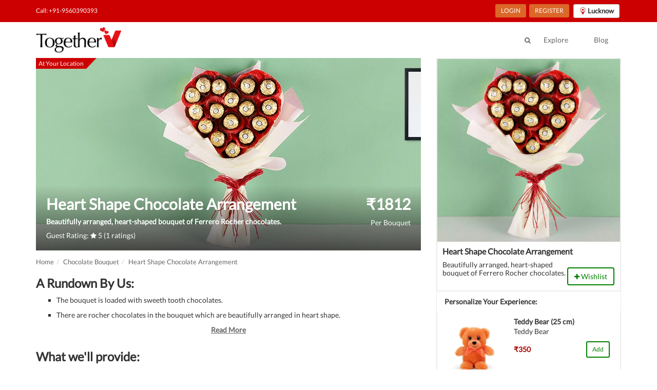

--- FILE ---
content_type: text/html; charset=UTF-8
request_url: https://www.togetherv.com/lucknow/online-chocolate-delivery/lucknow-heart-shape-chocolate-arrangement
body_size: 16922
content:
<!DOCTYPE html><html lang="en"><head>
    <script>
        (function(w,d,s,l,i){w[l]=w[l]||[];w[l].push({'gtm.start':
        new Date().getTime(),event:'gtm.js'});var f=d.getElementsByTagName(s)[0],
                j=d.createElement(s),dl=l!='dataLayer'?'&l='+l:'';j.async=true;j.src=
                'https://www.googletagmanager.com/gtm.js?id='+i+dl;f.parentNode.insertBefore(j,f);
                })(window,document,'script','dataLayer','GTM-NLXMBPZ');
    </script>
        <script>
            (function(w,d,k){w.webtune_id=k;
                const script=d.createElement("script");
                script.src="https://d2ivt1ny4io8b5.cloudfront.net/prod/script.js";
                d.head.appendChild(script);})(window,document,"6c604984-0b3b-4476-86fa-18d170796988");
        </script>
    <meta charset="utf-8"><link rel="preconnect" href="https://connect.facebook.net"><link rel="dns-prefetch" href="https://connect.facebook.net"><link rel="preconnect" href="https://www.google-analytics.com"><link rel="dns-prefetch" href="https://www.google-analytics.com"><link rel="preconnect" href="https://www.googletagmanager.com"><link rel="dns-prefetch" href="https://www.googletagmanager.com"><meta name="facebook-domain-verification" content="idgr0d5jlac7wwrdh8elvvfack6xrz" /><meta property="fb:app_id" content="1526291741002664" /><meta name="viewport" content="width=device-width, initial-scale=1"><meta http-equiv="content-type" content="text/html; charset=UTF-8"><meta name="msapplication-TileColor" content="#ffffff"><meta name="msapplication-TileImage" content="/assets/images/ms-icon-144x144.png"><meta name="theme-color" content="#ffffff"><meta name="author" content="admin@togetherv.com"><meta name="google-site-verification" content="cIcGUbxUP6AoY8KpEWnL_XRYv0Ru3Iggo6QXXULDr4k"><meta property="og:type" content="website"><meta name="copyright" content="� 2021 TogetherV"><meta name="robots" content="index, follow"><meta name="rating" content="safe for kids"><meta name="googlebot" content="index, follow"><meta name="yahooSeeker" content="index, follow"><meta name="msnbot" content="index, follow"><meta name="reply-to" content="info@togetherv.com"><meta name="allow-search" content="yes"><meta name="revisit-after" content="daily"><meta name="distribution" content="global"><meta name="Rating" content="General"><meta name="expires" content="never"><meta name="language" content="english"><link rel="shortcut icon" href="/assets/images/favicon.ico"><link rel="canonical" href="https://www.togetherv.com/lucknow/online-chocolate-delivery/lucknow-heart-shape-chocolate-arrangement"><title>Heart Shape Chocolate Arrangement | Chocolate Bouquet in Lucknow | TogetherV</title>
    <meta name="description" content="Beautifully arranged, heart-shaped bouquet of Ferrero Rocher chocolates.">
    <meta name="page-topic" content="Heart Shape Chocolate Arrangement | Chocolate Bouquet in Lucknow | TogetherV">
    <meta property="og:type" content="website">
    <meta property="og:site_name" content="TogetherV.com">
    <meta property="og:image" content="https://cdn.togetherv.com/heart-shape-chocolate-arrangement-main_1680677845.webp">
    <meta property="og:url" content="https://www.togetherv.com/lucknow/online-chocolate-delivery/lucknow-heart-shape-chocolate-arrangement">
    <meta property="og:description" content="Beautifully arranged, heart-shaped bouquet of Ferrero Rocher chocolates.">
    <meta property="og:title" content="Heart Shape Chocolate Arrangement | Chocolate Bouquet in Lucknow | TogetherV">
    <meta name="twitter:site" content="@togetherV_">
    <meta name="twitter:creator" content="@togetherV_">
    <meta name="twitter:image" content="https://cdn.togetherv.com/heart-shape-chocolate-arrangement-main_1680677845.webp">
    <meta name="twitter:description" content="Beautifully arranged, heart-shaped bouquet of Ferrero Rocher chocolates.">
    <meta name="twitter:title" content="Heart Shape Chocolate Arrangement | Chocolate Bouquet in Lucknow | TogetherV"><link rel="stylesheet" media="screen" href="https://www.togetherv.com/vendor/min/?g=cssbase_175091690011071" /><style>.grecaptcha-badge {margin-left: 10% !important;}</style></head><body>
    <noscript><iframe src="https://www.googletagmanager.com/ns.html?id=GTM-NLXMBPZ" height="0" width="0" style="display:none;visibility:hidden"></iframe></noscript>
    <noscript><img height="1" width="1" style="display:none" src="https://www.facebook.com/tr?id=784753738340686&ev=PageView&noscript=1"/></noscript>
<div id="site-wrapper"><div id="site-canvas"><header class="hide-sidebar" id="site-menu" style="top:-62px;"><div class="sub-header"><div class="container"><div class="flex-space-bet"><div class="hidden-xs"><ul class="menu-link "><li class="link"><span><a href="tel:+919560390393" onclick="trackContact()">Call: +91-9560390393</a></span></li></ul></div><div class="hidden-xs"><ul class="menu-link"><li class="link register-buttons hidden"><span><a href="https://www.togetherv.com/account/profile">My Account</a></span></li><li class=""><button class="btn btn-sm btn-login btn-orange register-buttons" onclick="getLogin()">LOGIN</button><button class="btn btn-sm btn-login btn-orange register-buttons hidden" onclick="logout()">LOGOUT</button></li><li class=""><button class="btn btn-sm btn-login btn-orange register-buttons" onclick="getRegister()">REGISTER</button></li><li class=""><div class=""><button style="margin-left: 5px" class="btn btn-sm btn-default" type="button" data-toggle="modal" data-target="#cityModal"><img alt="TogetherV" src="https://cdn.togetherv.com/location.png" style="margin-right: 2px"><strong style="font-size: 13px;vertical-align: top">Lucknow</strong></button></div></li></ul></div></div></div></div>
<div class="main-header"><div class="container"><div class=""><div class="banner hidden-xs pull-left"><a href="https://www.togetherv.com"><img alt="TogetherV" src="https://cdn.togetherv.com/logo_lonphi.png"/></a></div><div class="header-menu"><div class="search-link hidden-xs pull-left"><a href="#" data-toggle="modal" data-target="#search-modal"><i class="fa fa-search"></i></a></div><div class="sm-banner visible-xs"><a href="https://www.togetherv.com"><img alt="TogetherV" src="https://cdn.togetherv.com/logo_lonphi.png"/></a></div><ul class="menu-link"><li><a href="https://www.togetherv.com/lucknow/categories">Explore</a></li><li><a href="https://www.togetherv.com/blog/">Blog</a></li></ul></div></div></div></div></header><div id="site-body">
    <style>
        .listing-page h1, .listing-page h2, .listing-page h3 {
            margin-top: 10px;
        }
    </style>
<div class="sm-header visible-xs" style="background: #222;"><div class="pull-left"><span class="visible-xs toggle-nav"><i class="fa fa-bars"></i></span><a href="https://www.togetherv.com"><img alt="TogetherV" class="sm-logo" src="https://cdn.togetherv.com/logo_lonphi.png"/></a></div><div class="pull-right sm-header-link"><a href="#" data-toggle="modal" data-target="#search-modal"><i class="fa fa-search"></i></a><a href="tel:+91-9560390393"><i class="fa fa-phone"></i></a><div class="dropdown location-dropdown"><button class="btn btn-sm btn-default" type="button" data-toggle="modal" data-target="#cityModal"><img alt="TogetherV" src="https://cdn.togetherv.com/location.png" style="margin-right: 2px"><span style="font-size: 12px;vertical-align: top">Lucknow</span></button></div></div></div><div id="servicePage" class="container listing-page" ><div class="row"><div class="col-md-8 lh-panel col-xs-8"><div class="service-carousel"><div id="listing_temp" style="min-height: 450px"><div class="item"><div class="service-img"><span class="img-banner img-banner-red">At Your Location</span><a href="https://cdn.togetherv.com/heart-shape-chocolate-arrangement-1_1680069181.webp" data-fancybox="gallery"data-width="1500"data-height="750"><img style="min-height: 450px" class="img-responsive"src="https://cdn.togetherv.com/heart-shape-chocolate-arrangement-1_1680069181.webp"alt="Heart Shape Chocolate Arrangement"></a></div></div></div><div id="listing" class="owl-theme owl-carousel" style="display: none;"><div class="item"><div class="service-img"><span class="img-banner img-banner-red">At Your Location</span><a href="https://cdn.togetherv.com/heart-shape-chocolate-arrangement-1_1680069181.webp" data-fancybox="gallery"data-width="1500"data-height="750"><img src="https://cdn.togetherv.com/heart-shape-chocolate-arrangement-1_1680069181.webp" alt="Heart Shape Chocolate Arrangement"></a></div></div><div class="item"><div class="service-img"><span class="img-banner img-banner-red">At Your Location</span><a href="https://cdn.togetherv.com/heart-shape-chocolate-arrangement-2_1680069181.webp" data-fancybox="gallery"data-width="1500"data-height="750"><img src="https://cdn.togetherv.com/heart-shape-chocolate-arrangement-2_1680069181.webp" alt="Heart Shape Chocolate Arrangement"></a></div></div><div class="item"><div class="service-img"><span class="img-banner img-banner-red">At Your Location</span><a href="https://cdn.togetherv.com/heart-shape-chocolate-arrangement-3_1680069181.webp" data-fancybox="gallery"data-width="1500"data-height="750"><img src="https://cdn.togetherv.com/heart-shape-chocolate-arrangement-3_1680069181.webp" alt="Heart Shape Chocolate Arrangement"></a></div></div><div class="item"><div class="service-img"><span class="img-banner img-banner-red">At Your Location</span><a href="https://cdn.togetherv.com/heart-shape-chocolate-arrangement-4_1680069181.webp" data-fancybox="gallery"data-width="1500"data-height="750"><img src="https://cdn.togetherv.com/heart-shape-chocolate-arrangement-4_1680069181.webp" alt="Heart Shape Chocolate Arrangement"></a></div></div></div><div class="caption" style="bottom:0 !important;"><div class="desc"><h1 style="font-size: 30px">Heart Shape Chocolate Arrangement</h1><input type="hidden" id="service_id" value="b45bc847a389"/><input type="hidden" id="service_price" value="1812"/><h2 style="font-size: 14px">Beautifully arranged, heart-shaped bouquet of Ferrero Rocher chocolates.</h2><p >Guest Rating: <i class="fa fa-star"></i> 5 (1 ratings)</p></div><div class="price"><h2>₹<span class="service_price">1812</span></h2><p>Per Bouquet</p></div></div></div><div id="tabs" class="package-detail"style="overflow: hidden;"><ol itemscope itemtype="https://schema.org/BreadcrumbList" class="breadcrumb" style="font-size: 13px;padding: 13px 0 0 0;"><li itemprop="itemListElement" itemscope itemtype="https://schema.org/ListItem"><a itemprop="item" href="https://www.togetherv.com"><span itemprop="name">Home</span></a><meta itemprop="position" content="1" /></a></li><li itemprop="itemListElement" itemscope itemtype="https://schema.org/ListItem"><a itemprop="item" href="https://www.togetherv.com/lucknow/online-chocolate-delivery"><span itemprop="name">Chocolate Bouquet</span></a><meta itemprop="position" content="2" /></a></li><li itemprop="itemListElement" itemscope itemtype="https://schema.org/ListItem"><a itemprop="item" href="#"><span itemprop="name">Heart Shape Chocolate Arrangement</span></a><meta itemprop="position" content="3" /></a></li></ol><div id="description"><h3>A Rundown By Us:</h3><ul class="service-description"><li class="desc_li" style="margin-bottom: 10px">The bouquet is loaded with sweeth tooth chocolates.</li><li class="desc_li" style="margin-bottom: 10px">There are rocher chocolates in the bouquet which are beautifully arranged in heart shape.</li><li class="desc_li hidden" style="margin-bottom: 10px">The bouquet is full of chocolates and is going to be a surprise for your favorite person.</li><li class="desc_li hidden" style="margin-bottom: 10px">The bouquet is wrapped with a white sheet along with a red yarn which magnifies the look.</li><li class="desc_li hidden" style="margin-bottom: 10px">Chocolate bouquet is available everywhere in the city with the best quality and fast delivery.</li></ul><div style="text-align: center" class="read-more-div"><a href="javascript:void(0);" onclick="readMore()" class="read-more"><strong>Read More</strong></a></div><h3 style="margin-top:30px">What we'll provide:</h3><ul class="service-description"><li>Bouquet of Ferrero Rocher Chocolates - 16 pieces</li></ul><h3 style="margin-top:30px">Notes:</h3><ul class="service-description"><li>Actual product may vary in shape or design as per the availability.</li><li>Occasionally, substitution is necessary due to temporary and/or regional unavailability issues.</li><li>Store your chocolates in the refrigerator.</li><li>If they are exposed to high temperatures, they may begin to soften, compromising the appearance and flavour.</li></ul></div><style>.btn-grey {background-color: #D8D8D8;color: #FFF;}.rating-block {background-color: #FAFAFA;border: 1px solid #EFEFEF;padding: 15px 15px 20px 15px;border-radius: 3px;}.bold {font-weight: 700;}.padding-bottom-7 {padding-bottom: 7px;}.review-block {background-color: #FAFAFA;border: 1px solid #EFEFEF;padding: 15px;border-radius: 3px;margin-bottom: 15px;}.review-block-name {font-size: 15px;/*margin: 10px 0;*/}.review-block-date {font-size: 12px;}.review-block-rate {font-size: 13px;margin-bottom: 15px;margin-top: 5px;}.review-block-title {font-size: 15px;font-weight: 700;margin-bottom: 10px;}.review-block-description {font-size: 13px;}</style><div style="padding-left: 0"><div class="row"><h3 style="padding-left: 15px">Guest Reviews: </h3><div class="col-sm-6"><div class="rating-block"><h4>Average user rating:</h4><h2 class="bold padding-bottom-7">5<small>/ 5</small></h2><button type="button" class="btn btn-warning btn-sm" aria-label="Left Align"><span class="glyphicon glyphicon-star" aria-hidden="true"></span></button><button type="button" class="btn btn-warning btn-sm" aria-label="Left Align"><span class="glyphicon glyphicon-star" aria-hidden="true"></span></button><button type="button" class="btn btn-warning btn-sm" aria-label="Left Align"><span class="glyphicon glyphicon-star" aria-hidden="true"></span></button><button type="button" class="btn btn-warning btn-sm" aria-label="Left Align"><span class="glyphicon glyphicon-star" aria-hidden="true"></span></button><button type="button" class="btn btn-warning btn-sm" aria-label="Left Align"><span class="glyphicon glyphicon-star" aria-hidden="true"></span></button></div></div><div class="col-sm-6"><h4>Ratings:</h4><div class="pull-left"><div class="pull-left" style="width:35px; line-height:1;"><div style="height:9px; margin:5px 0;">5 <span class="glyphicon glyphicon-star"></span></div></div><div class="pull-left" style="width:180px;"><div class="progress" style="height:9px; margin:8px 0;"><div class="progress-bar progress-bar-success" role="progressbar" aria-valuenow="5" aria-valuemin="0" aria-valuemax="5" style="width: 100%"><span class="sr-only">80% Complete (danger)</span></div></div></div><div class="pull-right" style="margin-left:10px;">1</div></div><div class="pull-left"><div class="pull-left" style="width:35px; line-height:1;"><div style="height:9px; margin:5px 0;">4 <span class="glyphicon glyphicon-star"></span></div></div><div class="pull-left" style="width:180px;"><div class="progress" style="height:9px; margin:8px 0;"><div class="progress-bar progress-bar-primary" role="progressbar" aria-valuenow="4" aria-valuemin="0" aria-valuemax="5" style="width: 80%"><span class="sr-only">80% Complete (danger)</span></div></div></div><div class="pull-right" style="margin-left:10px;">0</div></div><div class="pull-left"><div class="pull-left" style="width:35px; line-height:1;"><div style="height:9px; margin:5px 0;">3 <span class="glyphicon glyphicon-star"></span></div></div><div class="pull-left" style="width:180px;"><div class="progress" style="height:9px; margin:8px 0;"><div class="progress-bar progress-bar-info" role="progressbar" aria-valuenow="3" aria-valuemin="0" aria-valuemax="5" style="width: 60%"><span class="sr-only">80% Complete (danger)</span></div></div></div><div class="pull-right" style="margin-left:10px;">0</div></div><div class="pull-left"><div class="pull-left" style="width:35px; line-height:1;"><div style="height:9px; margin:5px 0;">2 <span class="glyphicon glyphicon-star"></span></div></div><div class="pull-left" style="width:180px;"><div class="progress" style="height:9px; margin:8px 0;"><div class="progress-bar progress-bar-warning" role="progressbar" aria-valuenow="2" aria-valuemin="0" aria-valuemax="5" style="width: 40%"><span class="sr-only">80% Complete (danger)</span></div></div></div><div class="pull-right" style="margin-left:10px;">0</div></div><div class="pull-left"><div class="pull-left" style="width:35px; line-height:1;"><div style="height:9px; margin:5px 0;">1 <span class="glyphicon glyphicon-star"></span></div></div><div class="pull-left" style="width:180px;"><div class="progress" style="height:9px; margin:8px 0;"><div class="progress-bar progress-bar-danger" role="progressbar" aria-valuenow="1" aria-valuemin="0" aria-valuemax="5" style="width: 20%"><span class="sr-only">80% Complete (danger)</span></div></div></div><div class="pull-right" style="margin-left:10px;">0</div></div></div></div></div></div></div><div class="col-md-4 package-detail col-xs-4"><div class="card"><div class="card-cover"><img src="https://cdn.togetherv.com/heart-shape-chocolate-arrangement-main_1680677845.webp"alt="Heart Shape Chocolate Arrangement"/></div><div class="card-desc"><h4>Heart Shape Chocolate Arrangement</h4><div class="c_b"><div class="c_b_d"><p>Beautifully arranged, heart-shaped bouquet of Ferrero Rocher chocolates. </p></div><div class="c_b_c"><button id="wishlist_b45bc847a389_add" onclick="processToWishlist(true)" class="btn btn-trans btn-green"><i class="fa fa-plus"></i> Wishlist</button><button id="wishlist_b45bc847a389_remove" onclick="processToWishlist(false)" class="btn btn-trans btn-red hidden"><i class="fa fa-minus"></i> Wishlist</button></div></div></div></div><div class="addons"><p class="heading"><strong>Personalize Your Experience:</strong></p><div class="addons a-pkg h-card" ><div class="h-card-cover"><img src="https://cdn.togetherv.com/soft-toy-teddy-6-inch_1659950366.webp" alt="Teddy Bear (25 cm)"></div><div class="h-card-desc"><p><b>Teddy Bear (25 cm)</b></p><p>Teddy Bear</p><div class="h-c_b"><div class="h-c_p">₹350</div><div class="h-c_c"><button id="addon_add_0c3c35b3-9c3c-4c78-8ea0-e358ce68a269"onclick="IncludeAddOns('0c3c35b3-9c3c-4c78-8ea0-e358ce68a269',true, 'Teddy Bear (25 cm)', 350)"class="btn btn-sm btn-trans btn-green">Add</button><button id="addon_remove_0c3c35b3-9c3c-4c78-8ea0-e358ce68a269"onclick="IncludeAddOns('0c3c35b3-9c3c-4c78-8ea0-e358ce68a269', false, 'Teddy Bear (25 cm)', 350)"class="btn btn-sm btn-trans btn-red hidden">Remove</button></div></div></div></div><div class="addons a-pkg h-card" ><div class="h-card-cover"><img src="https://cdn.togetherv.com/dairy-milk_1649319163.jpeg" alt="4 pcs Dairy Milk Chocolate 12.5 gms"></div><div class="h-card-desc"><p><b>4 pcs Dairy Milk Chocolate 12.5 gms</b></p><p>4 pcs Dairy Milk Chocolate</p><div class="h-c_b"><div class="h-c_p">₹99</div><div class="h-c_c"><button id="addon_add_2a0746fd-009c-4598-84af-d6a4b8c6a3aa"onclick="IncludeAddOns('2a0746fd-009c-4598-84af-d6a4b8c6a3aa',true, '4 pcs Dairy Milk Chocolate 12.5 gms', 99)"class="btn btn-sm btn-trans btn-green">Add</button><button id="addon_remove_2a0746fd-009c-4598-84af-d6a4b8c6a3aa"onclick="IncludeAddOns('2a0746fd-009c-4598-84af-d6a4b8c6a3aa', false, '4 pcs Dairy Milk Chocolate 12.5 gms', 99)"class="btn btn-sm btn-trans btn-red hidden">Remove</button></div></div></div></div><div class="addons a-pkg h-card" ><div class="h-card-cover"><img src="https://cdn.togetherv.com/Bouquet%20Website_1548419173.jpg" alt="Bouquet"></div><div class="h-card-desc"><p><b>Bouquet</b></p><p>Best way to say you care!</p><div class="h-c_b"><div class="h-c_p">₹1000</div><div class="h-c_c"><button id="addon_add_59a57b75-74f0-4ecc-9d47-718216d6089b"onclick="IncludeAddOns('59a57b75-74f0-4ecc-9d47-718216d6089b',true, 'Bouquet', 1000)"class="btn btn-sm btn-trans btn-green">Add</button><button id="addon_remove_59a57b75-74f0-4ecc-9d47-718216d6089b"onclick="IncludeAddOns('59a57b75-74f0-4ecc-9d47-718216d6089b', false, 'Bouquet', 1000)"class="btn btn-sm btn-trans btn-red hidden">Remove</button></div></div></div></div><div class="addons a-pkg h-card" style="display: none"><div class="h-card-cover"><img src="https://cdn.togetherv.com/cake%20website%201_1548419150.jpg" alt="Cake"></div><div class="h-card-desc"><p><b>Cake</b></p><p>Half kg Cake to celebrate your occassion!</p><div class="h-c_b"><div class="h-c_p">₹1000</div><div class="h-c_c"><button id="addon_add_dc8aaf14-c97e-4152-8279-ce19f43d1fdf"onclick="IncludeAddOns('dc8aaf14-c97e-4152-8279-ce19f43d1fdf',true, 'Cake', 1000)"class="btn btn-sm btn-trans btn-green">Add</button><button id="addon_remove_dc8aaf14-c97e-4152-8279-ce19f43d1fdf"onclick="IncludeAddOns('dc8aaf14-c97e-4152-8279-ce19f43d1fdf', false, 'Cake', 1000)"class="btn btn-sm btn-trans btn-red hidden">Remove</button></div></div></div></div><div class="all-addon"><button class="btn btn-lg btn-trans btn-red" onclick="showAllAddOns()">See All Addons</button></div></div><div class="total"><div class="list"><div class="item">Package Cost</div><div class="price">₹<span class="service_price">1812</span>/Bouquet</div></div><div class="list" id="total_amount"><div class="item">Total Package Cost</div><div class="price" id="totalAmount">₹1812</div></div></div><div class="date-time-box"><div class="input-row"><div class="input-box"><label>Select Date</label><select class="form-control" name="select_date" id="select_date" required onchange="getNewTimeSlots()" style="width:90%"><option value="">Booking Date</option><option value="2026-01-21">2026, Jan 21</option><option value="2026-01-22">2026, Jan 22</option><option value="2026-01-23">2026, Jan 23</option><option value="2026-01-24">2026, Jan 24</option><option value="2026-01-25">2026, Jan 25</option><option value="2026-01-26">2026, Jan 26</option><option value="2026-01-27">2026, Jan 27</option><option value="2026-01-28">2026, Jan 28</option><option value="2026-01-29">2026, Jan 29</option><option value="2026-01-30">2026, Jan 30</option><option value="2026-01-31">2026, Jan 31</option><option value="2026-02-01">2026, Feb 01</option><option value="2026-02-02">2026, Feb 02</option><option value="2026-02-03">2026, Feb 03</option><option value="2026-02-04">2026, Feb 04</option><option value="2026-02-05">2026, Feb 05</option><option value="2026-02-06">2026, Feb 06</option><option value="2026-02-07">2026, Feb 07</option><option value="2026-02-08">2026, Feb 08</option><option value="2026-02-09">2026, Feb 09</option><option value="2026-02-10">2026, Feb 10</option><option value="2026-02-11">2026, Feb 11</option><option value="2026-02-12">2026, Feb 12</option><option value="2026-02-13">2026, Feb 13</option><option value="2026-02-14">2026, Feb 14</option><option value="2026-02-15">2026, Feb 15</option><option value="2026-02-16">2026, Feb 16</option><option value="2026-02-17">2026, Feb 17</option><option value="2026-02-18">2026, Feb 18</option><option value="2026-02-19">2026, Feb 19</option><option value="2026-02-20">2026, Feb 20</option><option value="2026-02-21">2026, Feb 21</option><option value="2026-02-22">2026, Feb 22</option><option value="2026-02-23">2026, Feb 23</option><option value="2026-02-24">2026, Feb 24</option><option value="2026-02-25">2026, Feb 25</option><option value="2026-02-26">2026, Feb 26</option><option value="2026-02-27">2026, Feb 27</option><option value="2026-02-28">2026, Feb 28</option><option value="2026-03-01">2026, Mar 01</option><option value="2026-03-02">2026, Mar 02</option><option value="2026-03-03">2026, Mar 03</option><option value="2026-03-04">2026, Mar 04</option><option value="2026-03-05">2026, Mar 05</option><option value="2026-03-06">2026, Mar 06</option><option value="2026-03-07">2026, Mar 07</option><option value="2026-03-08">2026, Mar 08</option><option value="2026-03-09">2026, Mar 09</option><option value="2026-03-10">2026, Mar 10</option><option value="2026-03-11">2026, Mar 11</option><option value="2026-03-12">2026, Mar 12</option><option value="2026-03-13">2026, Mar 13</option><option value="2026-03-14">2026, Mar 14</option><option value="2026-03-15">2026, Mar 15</option><option value="2026-03-16">2026, Mar 16</option><option value="2026-03-17">2026, Mar 17</option><option value="2026-03-18">2026, Mar 18</option><option value="2026-03-19">2026, Mar 19</option><option value="2026-03-20">2026, Mar 20</option><option value="2026-03-21">2026, Mar 21</option><option value="2026-03-22">2026, Mar 22</option><option value="2026-03-23">2026, Mar 23</option><option value="2026-03-24">2026, Mar 24</option><option value="2026-03-25">2026, Mar 25</option><option value="2026-03-26">2026, Mar 26</option><option value="2026-03-27">2026, Mar 27</option><option value="2026-03-28">2026, Mar 28</option><option value="2026-03-29">2026, Mar 29</option><option value="2026-03-30">2026, Mar 30</option><option value="2026-03-31">2026, Mar 31</option><option value="2026-04-01">2026, Apr 01</option><option value="2026-04-02">2026, Apr 02</option><option value="2026-04-03">2026, Apr 03</option><option value="2026-04-04">2026, Apr 04</option><option value="2026-04-05">2026, Apr 05</option><option value="2026-04-06">2026, Apr 06</option><option value="2026-04-07">2026, Apr 07</option><option value="2026-04-08">2026, Apr 08</option><option value="2026-04-09">2026, Apr 09</option><option value="2026-04-10">2026, Apr 10</option><option value="2026-04-11">2026, Apr 11</option><option value="2026-04-12">2026, Apr 12</option><option value="2026-04-13">2026, Apr 13</option><option value="2026-04-14">2026, Apr 14</option><option value="2026-04-15">2026, Apr 15</option><option value="2026-04-16">2026, Apr 16</option><option value="2026-04-17">2026, Apr 17</option><option value="2026-04-18">2026, Apr 18</option><option value="2026-04-19">2026, Apr 19</option><option value="2026-04-20">2026, Apr 20</option></select><p id="invalid_date" style="margin-top:3px;color:red;display: none;">Please select a date.</p></div><div class="input-box"><label>Select Date</label><select class="form-control" name="select_time" id="select_time" required onchange="refreshPrice();" style="width:90%"><option value="">Booking Time</option></select><p id="invalid_time" style="margin-top:3px;color:red;display: none;">Please select a time.</p></div></div></div><div class="confirm-booking"><form action="https://www.togetherv.com/checkout/order" method="post" id="deliveryForm"><input type="hidden" name="serviceId" id="serviceId" value="b45bc847a389"><input type="hidden" name="deliveryDate" id="deliveryDate"><input type="hidden" name="deliveryTime" id="deliveryTime"></form><button class="btn btn-lg btn-block btn-rect btn-red" onclick="goCheckout()">BOOK NOW</button></div><div class=""><div class="panel-group"><h3>FAQs:</h3><div class="panel panel-default"><div class="panel-heading"><h4 class="panel-title"><a data-toggle="collapse" href="#collapse1">Cancellation and Refund Policy:</a></h4></div><div id="collapse1" class="panel-collapse collapse"><div class="panel-body"><ul style="box-sizing: border-box; margin-top: 0px; margin-bottom: 10px; color: #333333; font-family: Lato, Roboto, 'Helvetica Neue', Helvetica, Arial, sans-serif;">
<li style="box-sizing: border-box;">96% Refund in the original payment method if cancelled within 72 hours of the booking, except for Romantic Stay packages where 40% of the money will be refunded in the original payment method.</li>
<li style="box-sizing: border-box;">Refunds for experiences to be availed in the next 72 hours will be done only in TogetherV Wallet.</li>
<li style="box-sizing: border-box;">Less than 24 hours before an experience:&nbsp;<strong style="box-sizing: border-box;">Cancellation with NO Refund.</strong></li>
<li style="box-sizing: border-box;">24 hours to 2 days before an experience:&nbsp;<strong style="box-sizing: border-box;">Cancellation with 95% Refund in TogetherV Wallet.</strong></li>
<li style="box-sizing: border-box;">2 days or more before an experience:&nbsp;<strong style="box-sizing: border-box;">Cancellation with 100% Refund in TogetherV Wallet.</strong></li>
<li style="box-sizing: border-box;"><strong style="box-sizing: border-box;">No Cancellation for </strong>Diwali card Party experience(s) and it's various offerings.</li>
<li style="box-sizing: border-box;"><strong style="box-sizing: border-box;">No Cancellation for&nbsp;</strong>Digital experiences.&nbsp;<strong style="box-sizing: border-box;">Refund will be in TogetherV Wallet only.</strong></li>
<li style="box-sizing: border-box;">Cancellation will be taken in working hours only via email at&nbsp;<strong style="box-sizing: border-box;">info@togetherv.com</strong>&nbsp;with Order Id.</li>
<li style="box-sizing: border-box;">No Cancellation is possible for experiences booked for <strong>Valentines's Week, 14th February to 20th February or 25th December, 31st December and 1st January or any other special days</strong> for Special Packages.</li>
<li style="box-sizing: border-box;">In case of<strong> Rain/Hailstorm or Any other act of God</strong>, Only Reschedule will be entertained and <strong>No Cancellation</strong> will be done. <strong>Perishable item(s)</strong> will not be refunded/cancelled/rescheduled.</li>
</ul></div></div></div><div class="panel panel-default"><div class="panel-heading"><h4 class="panel-title"><a data-toggle="collapse" href="#collapse2">Reschedule Policy:</a></h4></div><div id="collapse2" class="panel-collapse collapse"><div class="panel-body"><ul style="box-sizing: border-box; margin-top: 0px; margin-bottom: 10px; color: #333333; font-family: Lato, Roboto, 'Helvetica Neue', Helvetica, Arial, sans-serif;">
<li style="box-sizing: border-box;">Less than 24 hours before experience:&nbsp;<strong style="box-sizing: border-box;">No Rescheduling.</strong></li>
<li style="box-sizing: border-box;">24 hours to 3 days before an experience:&nbsp;<strong style="box-sizing: border-box;">Rescheduling at Zero Fee.</strong></li>
<li style="box-sizing: border-box;">3 days or more before an experience:&nbsp;<strong style="box-sizing: border-box;">Rescheduling at Zero Fee.</strong></li>
<li style="box-sizing: border-box;">No Rescheduling possible for experiences booked for <strong>13th and 14th February or 25th and 31st December or any other special days</strong> for Special Packages.</li>
</ul></div></div></div><div class="panel panel-default"><div class="panel-heading"><h4 class="panel-title"><a data-toggle="collapse" href="#collapse3">Other Info:</a></h4></div><div id="collapse3" class="panel-collapse collapse"><div class="panel-body"><ul style="box-sizing: border-box; margin-top: 0px; margin-bottom: 10px; color: #333333; font-family: Lato, Roboto, 'Helvetica Neue', Helvetica, Arial, sans-serif;">
<li style="box-sizing: border-box;">Our working days/hours are 7 days (11am - 8 pm).</li>
<li style="box-sizing: border-box;">Cake and Bouquet cannot be cancelled on the same day of your experience.</li>
<li style="box-sizing: border-box;">To officially cancel or reschedule reply to booking confirmation email saying&nbsp;<strong style="box-sizing: border-box;">I wish to cancel my experience, please initiate the cancellation process with your order id</strong>&nbsp;or&nbsp;<strong style="box-sizing: border-box;">Kindly reschedule my booking to XX.YY.ZZ date or to a later date with your order id</strong>.</li>
<li style="box-sizing: border-box;">It takes 7-10 working days in a refund for the original payment method and 24 hr for TogetherV wallet.</li>
<li style="box-sizing: border-box;">To preserve customer privacy, Photos taken&nbsp;in the customer (Photography add-on) are deleted within a week of the event date and TogetherV is not liable for the loss of the images if they are not downloaded by the customer within&nbsp; 5 days of sharing images link.</li>
<li style="box-sizing: border-box;"><strong>Guitarist will wait for 15-30 minutes</strong> for your arrival from the booked slot time. In case of late arrival Guitarist may leave and there won't be any refund.</li>
<li style="box-sizing: border-box;">In case of a complaint, notice must be given to TogetherV within the experience time slot. TogetherV will mediate where necessary and would have the final say in all disputes.</li>
</ul></div></div></div></div></div></div><div class="container"><div class="row section-head"><div class="col-md-12"><div class="pull-left"><h3>Related services:</h3></div><div class="pull-right p-t-10"><a href="https://www.togetherv.com/lucknow/online-chocolate-delivery"><span class="link link-pink">See All</span></a></div></div></div><div class="row"><div class="owl-carousel owl-theme col-md-12 explore" id="explore"><div class="item"><a href="https://www.togetherv.com/lucknow/unique-gifting-ideas-for-every-occasion/online-chocolate-delivery/lucknow-crunchy-kitkat-bouquet"><span class="img-banner img-banner-left">At Your Location</span><img class="lozad" style="height: 200px;" src="[data-uri]" data-src="https://cdn.togetherv.com/crunchy-kitkat-bouquet-main_1681461192.webp" alt="Chocolates are indeed a perfect preset, so here’s a Kit-Kit bouquet!"><noscript><img class="lozad" src="https://cdn.togetherv.com/crunchy-kitkat-bouquet-main_1681461192.webp" alt="Chocolates are indeed a perfect preset, so here’s a Kit-Kit bouquet!"></noscript><div class="desc"><h4>Crunchy Kitkat Bouquet</h4><div><p>₹1249</p><span style="color:#8a6d3b">Rating: 5 (1 ratings)</span></div></div></a></div><div class="item"><a href="https://www.togetherv.com/lucknow/unique-gifting-ideas-for-every-occasion/online-chocolate-delivery/lucknow-two-storied-mix-chocolate-treat"><span class="img-banner img-banner-left">At Your Location</span><img class="lozad" style="height: 200px;" src="[data-uri]" data-src="https://cdn.togetherv.com/two-storied-mix-chocolate-treat-main_1680951372.webp" alt="Joy beans are ground into chocolate."><noscript><img class="lozad" src="https://cdn.togetherv.com/two-storied-mix-chocolate-treat-main_1680951372.webp" alt="Joy beans are ground into chocolate."></noscript><div class="desc"><h4>Two Storied Mix Chocolate Treat</h4><div><p>₹1874</p><span style="color:#8a6d3b">Rating: 5 (1 ratings)</span></div></div></a></div><div class="item"><a href="https://www.togetherv.com/lucknow/unique-gifting-ideas-for-every-occasion/online-chocolate-delivery/lucknow-dairy-milk-double-tier-chocolate-arrangement"><span class="img-banner img-banner-left">At Your Location</span><img class="lozad" style="height: 200px;" src="[data-uri]" data-src="https://cdn.togetherv.com/dairy-milk-double-tier-chocolate-arrangement-main_1656144316.webp" alt="Money cannot purchase happiness. However, it can be used to purchase chocolate, which is essentially the same thing."><noscript><img class="lozad" src="https://cdn.togetherv.com/dairy-milk-double-tier-chocolate-arrangement-main_1656144316.webp" alt="Money cannot purchase happiness. However, it can be used to purchase chocolate, which is essentially the same thing."></noscript><div class="desc"><h4>Dairy Milk Double Tier Chocolate Arrangement</h4><div><p>₹1374</p><span style="color:#8a6d3b">Rating: 5 (1 ratings)</span></div></div></a></div><div class="item"><a href="https://www.togetherv.com/lucknow/unique-gifting-ideas-for-every-occasion/online-chocolate-delivery/lucknow-chocolate-love-bouquet"><span class="img-banner img-banner-left">At Your Location</span><img class="lozad" style="height: 200px;" src="[data-uri]" data-src="https://cdn.togetherv.com/chocolate-love-bouquet-main_1681460708.webp" alt="Shop this bouquet of mixed chocolates for someone who likes them!"><noscript><img class="lozad" src="https://cdn.togetherv.com/chocolate-love-bouquet-main_1681460708.webp" alt="Shop this bouquet of mixed chocolates for someone who likes them!"></noscript><div class="desc"><h4>Chocolate Love Bouquet</h4><div><p>₹687</p><span style="color:#8a6d3b">Rating: 5 (1 ratings)</span></div></div></a></div><div class="item"><a href="https://www.togetherv.com/lucknow/unique-gifting-ideas-for-every-occasion/online-chocolate-delivery/lucknow-rocher-chocolatey-bouquet"><span class="img-banner img-banner-left">At Your Location</span><img class="lozad" style="height: 200px;" src="[data-uri]" data-src="https://cdn.togetherv.com/rocher-chocolatey-bouquet-main_1681462416.webp" alt="Here’s a beautiful bouquet, full of delicious Ferrero Rocher chocolates!"><noscript><img class="lozad" src="https://cdn.togetherv.com/rocher-chocolatey-bouquet-main_1681462416.webp" alt="Here’s a beautiful bouquet, full of delicious Ferrero Rocher chocolates!"></noscript><div class="desc"><h4>Rocher Chocolatey Bouquet</h4><div><p>₹1687</p><span style="color:#8a6d3b">Rating: 5 (1 ratings)</span></div></div></a></div><div class="item"><a href="https://www.togetherv.com/lucknow/unique-gifting-ideas-for-every-occasion/online-chocolate-delivery/lucknow-cheers-choco-bouquet"><span class="img-banner img-banner-left">At Your Location</span><img class="lozad" style="height: 200px;" src="[data-uri]" data-src="https://cdn.togetherv.com/cheers-choco-bouquet-main_1656158508.webp" alt="If it's made of chocolate, it's good."><noscript><img class="lozad" src="https://cdn.togetherv.com/cheers-choco-bouquet-main_1656158508.webp" alt="If it's made of chocolate, it's good."></noscript><div class="desc"><h4>Cheers Choco Bouquet</h4><div><p>₹687</p><span style="color:#8a6d3b">Rating: 5 (1 ratings)</span></div></div></a></div><div class="item"><a href="https://www.togetherv.com/lucknow/unique-gifting-ideas-for-every-occasion/online-chocolate-delivery/lucknow-break-apart-kitkat-chocolairs-heart-pie"><span class="img-banner img-banner-left">At Your Location</span><img class="lozad" style="height: 200px;" src="[data-uri]" data-src="https://cdn.togetherv.com/break-apart-kitkat-choclairs-heart-pie-main_1655986201.webp" alt="Chocolates are a great way to add colour and fun to parties."><noscript><img class="lozad" src="https://cdn.togetherv.com/break-apart-kitkat-choclairs-heart-pie-main_1655986201.webp" alt="Chocolates are a great way to add colour and fun to parties."></noscript><div class="desc"><h4>Break Apart Kitkat Choclairs Heart Pie</h4><div><p>₹1812</p><span style="color:#8a6d3b">Rating: 5 (1 ratings)</span></div></div></a></div><div class="item"><a href="https://www.togetherv.com/lucknow/unique-gifting-ideas-for-every-occasion/online-chocolate-delivery/lucknow-mixed-chocolates-basket-arrangement"><span class="img-banner img-banner-left">At Your Location</span><img class="lozad" style="height: 200px;" src="[data-uri]" data-src="https://cdn.togetherv.com/mixed-chocolates-basket-arrangement_1681461651.webp" alt="An elegant gift hamper with mixed chocolates, perfect for gifting purposes."><noscript><img class="lozad" src="https://cdn.togetherv.com/mixed-chocolates-basket-arrangement_1681461651.webp" alt="An elegant gift hamper with mixed chocolates, perfect for gifting purposes."></noscript><div class="desc"><h4>Mixed Chocolates Basket Arrangement</h4><div><p>₹999</p><span style="color:#8a6d3b">Rating: 5 (1 ratings)</span></div></div></a></div><div class="item"><a href="https://www.togetherv.com/lucknow/unique-gifting-ideas-for-every-occasion/online-chocolate-delivery/lucknow-cadbury-chocolates-hamper"><span class="img-banner img-banner-left">At Your Location</span><img class="lozad" style="height: 200px;" src="[data-uri]" data-src="https://cdn.togetherv.com/cadbury-chocolates-hamper-main_1681387312.webp" alt="Chocolate gift basket with Dairy Milks that they will surely like to have!"><noscript><img class="lozad" src="https://cdn.togetherv.com/cadbury-chocolates-hamper-main_1681387312.webp" alt="Chocolate gift basket with Dairy Milks that they will surely like to have!"></noscript><div class="desc"><h4>Cadbury Chocolate Hamper</h4><div><p>₹874</p><span style="color:#8a6d3b">Rating: 5 (1 ratings)</span></div></div></a></div><div class="item"><a href="https://www.togetherv.com/lucknow/unique-gifting-ideas-for-every-occasion/online-chocolate-delivery/lucknow-chocolatey-love-3-layed-arrangement"><span class="img-banner img-banner-left">At Your Location</span><img class="lozad" style="height: 200px;" src="[data-uri]" data-src="https://cdn.togetherv.com/chocolatey-love-3-layed-arrangement-main_1656139999.webp" alt="Chocolates are an excellent way to add appearance and fun to a party."><noscript><img class="lozad" src="https://cdn.togetherv.com/chocolatey-love-3-layed-arrangement-main_1656139999.webp" alt="Chocolates are an excellent way to add appearance and fun to a party."></noscript><div class="desc"><h4>Chocolatey Love 3 layed Arrangement</h4><div><p>₹1874</p><span style="color:#8a6d3b">Rating: 5 (1 ratings)</span></div></div></a></div></div></div></div></div></div>
    <script type="application/ld+json">
        {
            "@context": "https://schema.org",
            "@type": "Product",
            "name": "Heart Shape Chocolate Arrangement",
            "image": "https://cdn.togetherv.com/heart-shape-chocolate-arrangement-1_1680069181.webp",
            "description": "Beautifully arranged, heart-shaped bouquet of Ferrero Rocher chocolates.",
            "brand": "TogetherV",
            "productID": "b45bc847a389",
            "sku": "b45bc847a389",
            "mpn": "b45bc847a389",
            "offers": {
                "@type": "Offer",
                "seller": {
                    "@type": "Organization",
                    "name": "TogetherV"
                },
                "url": "https://www.togetherv.com/lucknow/online-chocolate-delivery/lucknow-heart-shape-chocolate-arrangement",
                "priceCurrency": "INR",
                "price": "1812",
                "priceValidUntil": "2026-02-21T00:00:00+05:30",
                "availability": "https://schema.org/InStock",
                "itemCondition": "https://schema.org/NewCondition"
            },
            "aggregateRating": {
                "@type": "AggregateRating",
                "ratingValue": "5",
                "bestRating": 5,
                "worstRating": 1,
                "ratingCount": "1",
                "reviewCount": "1"
            }
        }
    </script>
<div class="app-panel"><div class="container"><div class="row"><div class="col-md-12 download-link"><h2>HAVE YOU TRIED OUR MOBILE APP</h2><p>Download the App</p><div class="btn-app-container"><div class="btn-app"><button class="btn"><span class="icon"><i class="fa fa-apple"></i></span><span class="btn-txt" onclick="showApp('ios')"><span class="text-sm">Download on</span><span class="text-lg">App Store</span></span></button><button class="btn" onclick="showApp('android')"><span class="icon"><img alt="TogetherV" src="https://cdn.togetherv.com/play-store-icon.png" class="img-icon" /></span><span class="btn-txt"><span class="text-sm">Download on</span><span class="text-base">Google Play</span></span></button></div></div></div><div class="app-img hidden-sm hidden-xs"><img alt="TogetherV" src="https://cdn.togetherv.com/mobile-app.png"/></div></div></div></div>
<footer><div class="container" style="width: 85%"><div class="row footer-container"><div class="col-md-12 footer-1"><div class="mb-4" style="margin-bottom: 20px"><p class="footer-links-title mb-2"><a class="footer-links-title mb-2" style="text-decoration: underline" href="https://www.togetherv.com/delhi-ncr">Experiences in Delhi NCR</a></p><div class="row"><div class="col-6 col-md-4 col-lg-3" style="margin-bottom: 5px;"><a class="footer-links-title-medium" href="https://www.togetherv.com/delhi-ncr/republic-day" target="_blank">Republic Day in Delhi NCR</a></div><div class="col-6 col-md-4 col-lg-3" style="margin-bottom: 5px;"><a class="footer-links-title-medium" href="https://www.togetherv.com/delhi-ncr/ultimate-birthday-decoration-at-home-by-togetherv" target="_blank">Birthday Decorations in Delhi NCR</a></div><div class="col-6 col-md-4 col-lg-3" style="margin-bottom: 5px;"><a class="footer-links-title-medium" href="https://www.togetherv.com/delhi-ncr/balloon-bouquet" target="_blank">Balloon Bouquet in Delhi NCR</a></div><div class="col-6 col-md-4 col-lg-3" style="margin-bottom: 5px;"><a class="footer-links-title-medium" href="https://www.togetherv.com/delhi-ncr/kids-theme-decoration" target="_blank">Kids Decorations in Delhi NCR</a></div><div class="col-6 col-md-4 col-lg-3" style="margin-bottom: 5px;"><a class="footer-links-title-medium" href="https://www.togetherv.com/delhi-ncr/transform-your-home-with-balloon-decoration-by-togetherv" target="_blank">Balloon Decorations in Delhi NCR</a></div><div class="col-6 col-md-4 col-lg-3" style="margin-bottom: 5px;"><a class="footer-links-title-medium" href="https://www.togetherv.com/delhi-ncr/candle-light-dinner" target="_blank">Candlelight Dinners in Delhi NCR</a></div><div class="col-6 col-md-4 col-lg-3" style="margin-bottom: 5px;"><a class="footer-links-title-medium" href="https://www.togetherv.com/delhi-ncr/unique-gifting-ideas-for-every-occasion" target="_blank">Gifting in Delhi NCR</a></div><div class="col-6 col-md-4 col-lg-3" style="margin-bottom: 5px;"><a class="footer-links-title-medium" href="https://www.togetherv.com/delhi-ncr/decorate-anniversary-room-ultimate-room-decor-services" target="_blank">Anniversary Decorations in Delhi NCR</a></div><div class="col-6 col-md-4 col-lg-3" style="margin-bottom: 5px;"><a class="footer-links-title-medium" href="https://www.togetherv.com/delhi-ncr/ring-decorations" target="_blank">Ring Decorations in Delhi NCR</a></div><div class="col-6 col-md-4 col-lg-3" style="margin-bottom: 5px;"><a class="footer-links-title-medium" href="https://www.togetherv.com/delhi-ncr/sequin-decorations-delhi-ncr" target="_blank">Sequin Decorations in Delhi NCR</a></div><div class="col-6 col-md-4 col-lg-3" style="margin-bottom: 5px;"><a class="footer-links-title-medium" href="https://www.togetherv.com/delhi-ncr/luxury-stay" target="_blank">Romantic Stays in Delhi NCR</a></div><div class="col-6 col-md-4 col-lg-3" style="margin-bottom: 5px;"><a class="footer-links-title-medium" href="https://www.togetherv.com/delhi-ncr/cabana-decoration-at-home" target="_blank">Cabana Decoration in Delhi NCR</a></div><div class="col-6 col-md-4 col-lg-3" style="margin-bottom: 5px;"><a class="footer-links-title-medium" href="https://www.togetherv.com/delhi-ncr/premium-balloon-decor-for-party" target="_blank">Premium Decor in Delhi NCR</a></div></div></div><div class="mb-4" style="margin-bottom: 20px"><p class="footer-links-title mb-2"><a class="footer-links-title mb-2" style="text-decoration: underline" href="https://www.togetherv.com/bangalore">Experiences in Bangalore</a></p><div class="row"><div class="col-6 col-md-4 col-lg-3" style="margin-bottom: 5px;"><a class="footer-links-title-medium" href="https://www.togetherv.com/bangalore/republic-day" target="_blank">Republic Day in Bangalore</a></div><div class="col-6 col-md-4 col-lg-3" style="margin-bottom: 5px;"><a class="footer-links-title-medium" href="https://www.togetherv.com/bangalore/ultimate-birthday-decoration-at-home-by-togetherv" target="_blank">Birthday Decorations in Bangalore</a></div><div class="col-6 col-md-4 col-lg-3" style="margin-bottom: 5px;"><a class="footer-links-title-medium" href="https://www.togetherv.com/bangalore/balloon-bouquet" target="_blank">Balloon Bouquet in Bangalore</a></div><div class="col-6 col-md-4 col-lg-3" style="margin-bottom: 5px;"><a class="footer-links-title-medium" href="https://www.togetherv.com/bangalore/kids-theme-decoration" target="_blank">Kids Decorations in Bangalore</a></div><div class="col-6 col-md-4 col-lg-3" style="margin-bottom: 5px;"><a class="footer-links-title-medium" href="https://www.togetherv.com/bangalore/transform-your-home-with-balloon-decoration-by-togetherv" target="_blank">Balloon Decorations in Bangalore</a></div><div class="col-6 col-md-4 col-lg-3" style="margin-bottom: 5px;"><a class="footer-links-title-medium" href="https://www.togetherv.com/bangalore/candle-light-dinner" target="_blank">Candlelight Dinners in Bangalore</a></div><div class="col-6 col-md-4 col-lg-3" style="margin-bottom: 5px;"><a class="footer-links-title-medium" href="https://www.togetherv.com/bangalore/unique-gifting-ideas-for-every-occasion" target="_blank">Gifting in Bangalore</a></div><div class="col-6 col-md-4 col-lg-3" style="margin-bottom: 5px;"><a class="footer-links-title-medium" href="https://www.togetherv.com/bangalore/decorate-anniversary-room-ultimate-room-decor-services" target="_blank">Anniversary Decorations in Bangalore</a></div><div class="col-6 col-md-4 col-lg-3" style="margin-bottom: 5px;"><a class="footer-links-title-medium" href="https://www.togetherv.com/bangalore/ring-decorations" target="_blank">Ring Decorations in Bangalore</a></div><div class="col-6 col-md-4 col-lg-3" style="margin-bottom: 5px;"><a class="footer-links-title-medium" href="https://www.togetherv.com/bangalore/sequin-decorations-delhi-ncr" target="_blank">Sequin Decorations in Bangalore</a></div><div class="col-6 col-md-4 col-lg-3" style="margin-bottom: 5px;"><a class="footer-links-title-medium" href="https://www.togetherv.com/bangalore/luxury-stay" target="_blank">Romantic Stays in Bangalore</a></div><div class="col-6 col-md-4 col-lg-3" style="margin-bottom: 5px;"><a class="footer-links-title-medium" href="https://www.togetherv.com/bangalore/cabana-decoration-at-home" target="_blank">Cabana Decoration in Bangalore</a></div><div class="col-6 col-md-4 col-lg-3" style="margin-bottom: 5px;"><a class="footer-links-title-medium" href="https://www.togetherv.com/bangalore/premium-balloon-decor-for-party" target="_blank">Premium Decor in Bangalore</a></div></div></div><div class="mb-4" style="margin-bottom: 20px"><p class="footer-links-title mb-2"><a class="footer-links-title mb-2" style="text-decoration: underline" href="https://www.togetherv.com/mumbai">Experiences in Mumbai</a></p><div class="row"><div class="col-6 col-md-4 col-lg-3" style="margin-bottom: 5px;"><a class="footer-links-title-medium" href="https://www.togetherv.com/mumbai/republic-day" target="_blank">Republic Day in Mumbai</a></div><div class="col-6 col-md-4 col-lg-3" style="margin-bottom: 5px;"><a class="footer-links-title-medium" href="https://www.togetherv.com/mumbai/ultimate-birthday-decoration-at-home-by-togetherv" target="_blank">Birthday Decorations in Mumbai</a></div><div class="col-6 col-md-4 col-lg-3" style="margin-bottom: 5px;"><a class="footer-links-title-medium" href="https://www.togetherv.com/mumbai/balloon-bouquet" target="_blank">Balloon Bouquet in Mumbai</a></div><div class="col-6 col-md-4 col-lg-3" style="margin-bottom: 5px;"><a class="footer-links-title-medium" href="https://www.togetherv.com/mumbai/kids-theme-decoration" target="_blank">Kids Decorations in Mumbai</a></div><div class="col-6 col-md-4 col-lg-3" style="margin-bottom: 5px;"><a class="footer-links-title-medium" href="https://www.togetherv.com/mumbai/transform-your-home-with-balloon-decoration-by-togetherv" target="_blank">Balloon Decorations in Mumbai</a></div><div class="col-6 col-md-4 col-lg-3" style="margin-bottom: 5px;"><a class="footer-links-title-medium" href="https://www.togetherv.com/mumbai/candle-light-dinner" target="_blank">Candlelight Dinners in Mumbai</a></div><div class="col-6 col-md-4 col-lg-3" style="margin-bottom: 5px;"><a class="footer-links-title-medium" href="https://www.togetherv.com/mumbai/unique-gifting-ideas-for-every-occasion" target="_blank">Gifting in Mumbai</a></div><div class="col-6 col-md-4 col-lg-3" style="margin-bottom: 5px;"><a class="footer-links-title-medium" href="https://www.togetherv.com/mumbai/decorate-anniversary-room-ultimate-room-decor-services" target="_blank">Anniversary Decorations in Mumbai</a></div><div class="col-6 col-md-4 col-lg-3" style="margin-bottom: 5px;"><a class="footer-links-title-medium" href="https://www.togetherv.com/mumbai/ring-decorations" target="_blank">Ring Decorations in Mumbai</a></div><div class="col-6 col-md-4 col-lg-3" style="margin-bottom: 5px;"><a class="footer-links-title-medium" href="https://www.togetherv.com/mumbai/sequin-decorations-delhi-ncr" target="_blank">Sequin Decorations in Mumbai</a></div><div class="col-6 col-md-4 col-lg-3" style="margin-bottom: 5px;"><a class="footer-links-title-medium" href="https://www.togetherv.com/mumbai/luxury-stay" target="_blank">Romantic Stays in Mumbai</a></div><div class="col-6 col-md-4 col-lg-3" style="margin-bottom: 5px;"><a class="footer-links-title-medium" href="https://www.togetherv.com/mumbai/cabana-decoration-at-home" target="_blank">Cabana Decoration in Mumbai</a></div><div class="col-6 col-md-4 col-lg-3" style="margin-bottom: 5px;"><a class="footer-links-title-medium" href="https://www.togetherv.com/mumbai/premium-balloon-decor-for-party" target="_blank">Premium Decor in Mumbai</a></div></div></div><div class="mb-4" style="margin-bottom: 20px"><p class="footer-links-title mb-2"><a class="footer-links-title mb-2" style="text-decoration: underline" href="https://www.togetherv.com/kolkata">Experiences in Kolkata</a></p><div class="row"><div class="col-6 col-md-4 col-lg-3" style="margin-bottom: 5px;"><a class="footer-links-title-medium" href="https://www.togetherv.com/kolkata/ultimate-birthday-decoration-at-home-by-togetherv" target="_blank">Birthday Decorations in Kolkata</a></div><div class="col-6 col-md-4 col-lg-3" style="margin-bottom: 5px;"><a class="footer-links-title-medium" href="https://www.togetherv.com/kolkata/balloon-bouquet" target="_blank">Balloon Bouquet in Kolkata</a></div><div class="col-6 col-md-4 col-lg-3" style="margin-bottom: 5px;"><a class="footer-links-title-medium" href="https://www.togetherv.com/kolkata/kids-theme-decoration" target="_blank">Kids Decorations in Kolkata</a></div><div class="col-6 col-md-4 col-lg-3" style="margin-bottom: 5px;"><a class="footer-links-title-medium" href="https://www.togetherv.com/kolkata/transform-your-home-with-balloon-decoration-by-togetherv" target="_blank">Balloon Decorations in Kolkata</a></div><div class="col-6 col-md-4 col-lg-3" style="margin-bottom: 5px;"><a class="footer-links-title-medium" href="https://www.togetherv.com/kolkata/candle-light-dinner" target="_blank">Candlelight Dinners in Kolkata</a></div><div class="col-6 col-md-4 col-lg-3" style="margin-bottom: 5px;"><a class="footer-links-title-medium" href="https://www.togetherv.com/kolkata/unique-gifting-ideas-for-every-occasion" target="_blank">Gifting in Kolkata</a></div><div class="col-6 col-md-4 col-lg-3" style="margin-bottom: 5px;"><a class="footer-links-title-medium" href="https://www.togetherv.com/kolkata/decorate-anniversary-room-ultimate-room-decor-services" target="_blank">Anniversary Decorations in Kolkata</a></div><div class="col-6 col-md-4 col-lg-3" style="margin-bottom: 5px;"><a class="footer-links-title-medium" href="https://www.togetherv.com/kolkata/ring-decorations" target="_blank">Ring Decorations in Kolkata</a></div><div class="col-6 col-md-4 col-lg-3" style="margin-bottom: 5px;"><a class="footer-links-title-medium" href="https://www.togetherv.com/kolkata/sequin-decorations-delhi-ncr" target="_blank">Sequin Decorations in Kolkata</a></div><div class="col-6 col-md-4 col-lg-3" style="margin-bottom: 5px;"><a class="footer-links-title-medium" href="https://www.togetherv.com/kolkata/cabana-decoration-at-home" target="_blank">Cabana Decoration in Kolkata</a></div><div class="col-6 col-md-4 col-lg-3" style="margin-bottom: 5px;"><a class="footer-links-title-medium" href="https://www.togetherv.com/kolkata/premium-balloon-decor-for-party" target="_blank">Premium Decor in Kolkata</a></div></div></div><div class="mb-4" style="margin-bottom: 20px"><p class="footer-links-title mb-2"><a class="footer-links-title mb-2" style="text-decoration: underline" href="https://www.togetherv.com/pune">Experiences in Pune</a></p><div class="row"><div class="col-6 col-md-4 col-lg-3" style="margin-bottom: 5px;"><a class="footer-links-title-medium" href="https://www.togetherv.com/pune/ultimate-birthday-decoration-at-home-by-togetherv" target="_blank">Birthday Decorations in Pune</a></div><div class="col-6 col-md-4 col-lg-3" style="margin-bottom: 5px;"><a class="footer-links-title-medium" href="https://www.togetherv.com/pune/balloon-bouquet" target="_blank">Balloon Bouquet in Pune</a></div><div class="col-6 col-md-4 col-lg-3" style="margin-bottom: 5px;"><a class="footer-links-title-medium" href="https://www.togetherv.com/pune/kids-theme-decoration" target="_blank">Kids Decorations in Pune</a></div><div class="col-6 col-md-4 col-lg-3" style="margin-bottom: 5px;"><a class="footer-links-title-medium" href="https://www.togetherv.com/pune/transform-your-home-with-balloon-decoration-by-togetherv" target="_blank">Balloon Decorations in Pune</a></div><div class="col-6 col-md-4 col-lg-3" style="margin-bottom: 5px;"><a class="footer-links-title-medium" href="https://www.togetherv.com/pune/unique-gifting-ideas-for-every-occasion" target="_blank">Gifting in Pune</a></div><div class="col-6 col-md-4 col-lg-3" style="margin-bottom: 5px;"><a class="footer-links-title-medium" href="https://www.togetherv.com/pune/decorate-anniversary-room-ultimate-room-decor-services" target="_blank">Anniversary Decorations in Pune</a></div><div class="col-6 col-md-4 col-lg-3" style="margin-bottom: 5px;"><a class="footer-links-title-medium" href="https://www.togetherv.com/pune/ring-decorations" target="_blank">Ring Decorations in Pune</a></div><div class="col-6 col-md-4 col-lg-3" style="margin-bottom: 5px;"><a class="footer-links-title-medium" href="https://www.togetherv.com/pune/sequin-decorations-delhi-ncr" target="_blank">Sequin Decorations in Pune</a></div><div class="col-6 col-md-4 col-lg-3" style="margin-bottom: 5px;"><a class="footer-links-title-medium" href="https://www.togetherv.com/pune/luxury-stay" target="_blank">Romantic Stays in Pune</a></div><div class="col-6 col-md-4 col-lg-3" style="margin-bottom: 5px;"><a class="footer-links-title-medium" href="https://www.togetherv.com/pune/cabana-decoration-at-home" target="_blank">Cabana Decoration in Pune</a></div><div class="col-6 col-md-4 col-lg-3" style="margin-bottom: 5px;"><a class="footer-links-title-medium" href="https://www.togetherv.com/pune/premium-balloon-decor-for-party" target="_blank">Premium Decor in Pune</a></div></div></div><div class="mb-4" style="margin-bottom: 20px"><p class="footer-links-title mb-2"><a class="footer-links-title mb-2" style="text-decoration: underline" href="https://www.togetherv.com/jaipur">Experiences in Jaipur</a></p><div class="row"><div class="col-6 col-md-4 col-lg-3" style="margin-bottom: 5px;"><a class="footer-links-title-medium" href="https://www.togetherv.com/jaipur/republic-day" target="_blank">Republic Day in Jaipur</a></div><div class="col-6 col-md-4 col-lg-3" style="margin-bottom: 5px;"><a class="footer-links-title-medium" href="https://www.togetherv.com/jaipur/ultimate-birthday-decoration-at-home-by-togetherv" target="_blank">Birthday Decorations in Jaipur</a></div><div class="col-6 col-md-4 col-lg-3" style="margin-bottom: 5px;"><a class="footer-links-title-medium" href="https://www.togetherv.com/jaipur/balloon-bouquet" target="_blank">Balloon Bouquet in Jaipur</a></div><div class="col-6 col-md-4 col-lg-3" style="margin-bottom: 5px;"><a class="footer-links-title-medium" href="https://www.togetherv.com/jaipur/kids-theme-decoration" target="_blank">Kids Decorations in Jaipur</a></div><div class="col-6 col-md-4 col-lg-3" style="margin-bottom: 5px;"><a class="footer-links-title-medium" href="https://www.togetherv.com/jaipur/transform-your-home-with-balloon-decoration-by-togetherv" target="_blank">Balloon Decorations in Jaipur</a></div><div class="col-6 col-md-4 col-lg-3" style="margin-bottom: 5px;"><a class="footer-links-title-medium" href="https://www.togetherv.com/jaipur/candle-light-dinner" target="_blank">Candlelight Dinners in Jaipur</a></div><div class="col-6 col-md-4 col-lg-3" style="margin-bottom: 5px;"><a class="footer-links-title-medium" href="https://www.togetherv.com/jaipur/unique-gifting-ideas-for-every-occasion" target="_blank">Gifting in Jaipur</a></div><div class="col-6 col-md-4 col-lg-3" style="margin-bottom: 5px;"><a class="footer-links-title-medium" href="https://www.togetherv.com/jaipur/decorate-anniversary-room-ultimate-room-decor-services" target="_blank">Anniversary Decorations in Jaipur</a></div><div class="col-6 col-md-4 col-lg-3" style="margin-bottom: 5px;"><a class="footer-links-title-medium" href="https://www.togetherv.com/jaipur/ring-decorations" target="_blank">Ring Decorations in Jaipur</a></div><div class="col-6 col-md-4 col-lg-3" style="margin-bottom: 5px;"><a class="footer-links-title-medium" href="https://www.togetherv.com/jaipur/sequin-decorations-delhi-ncr" target="_blank">Sequin Decorations in Jaipur</a></div><div class="col-6 col-md-4 col-lg-3" style="margin-bottom: 5px;"><a class="footer-links-title-medium" href="https://www.togetherv.com/jaipur/luxury-stay" target="_blank">Romantic Stays in Jaipur</a></div><div class="col-6 col-md-4 col-lg-3" style="margin-bottom: 5px;"><a class="footer-links-title-medium" href="https://www.togetherv.com/jaipur/cabana-decoration-at-home" target="_blank">Cabana Decoration in Jaipur</a></div></div></div><div class="mb-4" style="margin-bottom: 20px"><p class="footer-links-title mb-2"><a class="footer-links-title mb-2" style="text-decoration: underline" href="https://www.togetherv.com/ahmedabad">Experiences in Ahmedabad</a></p><div class="row"><div class="col-6 col-md-4 col-lg-3" style="margin-bottom: 5px;"><a class="footer-links-title-medium" href="https://www.togetherv.com/ahmedabad/republic-day" target="_blank">Republic Day in Ahmedabad</a></div><div class="col-6 col-md-4 col-lg-3" style="margin-bottom: 5px;"><a class="footer-links-title-medium" href="https://www.togetherv.com/ahmedabad/ultimate-birthday-decoration-at-home-by-togetherv" target="_blank">Birthday Decorations in Ahmedabad</a></div><div class="col-6 col-md-4 col-lg-3" style="margin-bottom: 5px;"><a class="footer-links-title-medium" href="https://www.togetherv.com/ahmedabad/balloon-bouquet" target="_blank">Balloon Bouquet in Ahmedabad</a></div><div class="col-6 col-md-4 col-lg-3" style="margin-bottom: 5px;"><a class="footer-links-title-medium" href="https://www.togetherv.com/ahmedabad/kids-theme-decoration" target="_blank">Kids Decorations in Ahmedabad</a></div><div class="col-6 col-md-4 col-lg-3" style="margin-bottom: 5px;"><a class="footer-links-title-medium" href="https://www.togetherv.com/ahmedabad/transform-your-home-with-balloon-decoration-by-togetherv" target="_blank">Balloon Decorations in Ahmedabad</a></div><div class="col-6 col-md-4 col-lg-3" style="margin-bottom: 5px;"><a class="footer-links-title-medium" href="https://www.togetherv.com/ahmedabad/unique-gifting-ideas-for-every-occasion" target="_blank">Gifting in Ahmedabad</a></div><div class="col-6 col-md-4 col-lg-3" style="margin-bottom: 5px;"><a class="footer-links-title-medium" href="https://www.togetherv.com/ahmedabad/decorate-anniversary-room-ultimate-room-decor-services" target="_blank">Anniversary Decorations in Ahmedabad</a></div><div class="col-6 col-md-4 col-lg-3" style="margin-bottom: 5px;"><a class="footer-links-title-medium" href="https://www.togetherv.com/ahmedabad/ring-decorations" target="_blank">Ring Decorations in Ahmedabad</a></div><div class="col-6 col-md-4 col-lg-3" style="margin-bottom: 5px;"><a class="footer-links-title-medium" href="https://www.togetherv.com/ahmedabad/sequin-decorations-delhi-ncr" target="_blank">Sequin Decorations in Ahmedabad</a></div></div></div><div class="mb-4" style="margin-bottom: 20px"><p class="footer-links-title mb-2"><a class="footer-links-title mb-2" style="text-decoration: underline" href="https://www.togetherv.com/hyderabad">Experiences in Hyderabad</a></p><div class="row"><div class="col-6 col-md-4 col-lg-3" style="margin-bottom: 5px;"><a class="footer-links-title-medium" href="https://www.togetherv.com/hyderabad/republic-day" target="_blank">Republic Day in Hyderabad</a></div><div class="col-6 col-md-4 col-lg-3" style="margin-bottom: 5px;"><a class="footer-links-title-medium" href="https://www.togetherv.com/hyderabad/ultimate-birthday-decoration-at-home-by-togetherv" target="_blank">Birthday Decorations in Hyderabad</a></div><div class="col-6 col-md-4 col-lg-3" style="margin-bottom: 5px;"><a class="footer-links-title-medium" href="https://www.togetherv.com/hyderabad/balloon-bouquet" target="_blank">Balloon Bouquet in Hyderabad</a></div><div class="col-6 col-md-4 col-lg-3" style="margin-bottom: 5px;"><a class="footer-links-title-medium" href="https://www.togetherv.com/hyderabad/kids-theme-decoration" target="_blank">Kids Decorations in Hyderabad</a></div><div class="col-6 col-md-4 col-lg-3" style="margin-bottom: 5px;"><a class="footer-links-title-medium" href="https://www.togetherv.com/hyderabad/transform-your-home-with-balloon-decoration-by-togetherv" target="_blank">Balloon Decorations in Hyderabad</a></div><div class="col-6 col-md-4 col-lg-3" style="margin-bottom: 5px;"><a class="footer-links-title-medium" href="https://www.togetherv.com/hyderabad/candle-light-dinner" target="_blank">Candlelight Dinners in Hyderabad</a></div><div class="col-6 col-md-4 col-lg-3" style="margin-bottom: 5px;"><a class="footer-links-title-medium" href="https://www.togetherv.com/hyderabad/unique-gifting-ideas-for-every-occasion" target="_blank">Gifting in Hyderabad</a></div><div class="col-6 col-md-4 col-lg-3" style="margin-bottom: 5px;"><a class="footer-links-title-medium" href="https://www.togetherv.com/hyderabad/decorate-anniversary-room-ultimate-room-decor-services" target="_blank">Anniversary Decorations in Hyderabad</a></div><div class="col-6 col-md-4 col-lg-3" style="margin-bottom: 5px;"><a class="footer-links-title-medium" href="https://www.togetherv.com/hyderabad/ring-decorations" target="_blank">Ring Decorations in Hyderabad</a></div><div class="col-6 col-md-4 col-lg-3" style="margin-bottom: 5px;"><a class="footer-links-title-medium" href="https://www.togetherv.com/hyderabad/sequin-decorations-delhi-ncr" target="_blank">Sequin Decorations in Hyderabad</a></div><div class="col-6 col-md-4 col-lg-3" style="margin-bottom: 5px;"><a class="footer-links-title-medium" href="https://www.togetherv.com/hyderabad/cabana-decoration-at-home" target="_blank">Cabana Decoration in Hyderabad</a></div><div class="col-6 col-md-4 col-lg-3" style="margin-bottom: 5px;"><a class="footer-links-title-medium" href="https://www.togetherv.com/hyderabad/premium-balloon-decor-for-party" target="_blank">Premium Decor in Hyderabad</a></div></div></div><div class="mb-4" style="margin-bottom: 20px"><p class="footer-links-title mb-2"><a class="footer-links-title mb-2" style="text-decoration: underline" href="https://www.togetherv.com/lucknow">Experiences in Lucknow</a></p><div class="row"><div class="col-6 col-md-4 col-lg-3" style="margin-bottom: 5px;"><a class="footer-links-title-medium" href="https://www.togetherv.com/lucknow/ultimate-birthday-decoration-at-home-by-togetherv" target="_blank">Birthday Decorations in Lucknow</a></div><div class="col-6 col-md-4 col-lg-3" style="margin-bottom: 5px;"><a class="footer-links-title-medium" href="https://www.togetherv.com/lucknow/balloon-bouquet" target="_blank">Balloon Bouquet in Lucknow</a></div><div class="col-6 col-md-4 col-lg-3" style="margin-bottom: 5px;"><a class="footer-links-title-medium" href="https://www.togetherv.com/lucknow/kids-theme-decoration" target="_blank">Kids Decorations in Lucknow</a></div><div class="col-6 col-md-4 col-lg-3" style="margin-bottom: 5px;"><a class="footer-links-title-medium" href="https://www.togetherv.com/lucknow/transform-your-home-with-balloon-decoration-by-togetherv" target="_blank">Balloon Decorations in Lucknow</a></div><div class="col-6 col-md-4 col-lg-3" style="margin-bottom: 5px;"><a class="footer-links-title-medium" href="https://www.togetherv.com/lucknow/unique-gifting-ideas-for-every-occasion" target="_blank">Gifting in Lucknow</a></div><div class="col-6 col-md-4 col-lg-3" style="margin-bottom: 5px;"><a class="footer-links-title-medium" href="https://www.togetherv.com/lucknow/decorate-anniversary-room-ultimate-room-decor-services" target="_blank">Anniversary Decorations in Lucknow</a></div><div class="col-6 col-md-4 col-lg-3" style="margin-bottom: 5px;"><a class="footer-links-title-medium" href="https://www.togetherv.com/lucknow/ring-decorations" target="_blank">Ring Decorations in Lucknow</a></div><div class="col-6 col-md-4 col-lg-3" style="margin-bottom: 5px;"><a class="footer-links-title-medium" href="https://www.togetherv.com/lucknow/sequin-decorations-delhi-ncr" target="_blank">Sequin Decorations in Lucknow</a></div></div></div><div class="mb-4" style="margin-bottom: 20px"><p class="footer-links-title mb-2"><a class="footer-links-title mb-2" style="text-decoration: underline" href="https://www.togetherv.com/indore">Experiences in Indore</a></p><div class="row"><div class="col-6 col-md-4 col-lg-3" style="margin-bottom: 5px;"><a class="footer-links-title-medium" href="https://www.togetherv.com/indore/ultimate-birthday-decoration-at-home-by-togetherv" target="_blank">Birthday Decorations in Indore</a></div><div class="col-6 col-md-4 col-lg-3" style="margin-bottom: 5px;"><a class="footer-links-title-medium" href="https://www.togetherv.com/indore/balloon-bouquet" target="_blank">Balloon Bouquet in Indore</a></div><div class="col-6 col-md-4 col-lg-3" style="margin-bottom: 5px;"><a class="footer-links-title-medium" href="https://www.togetherv.com/indore/kids-theme-decoration" target="_blank">Kids Decorations in Indore</a></div><div class="col-6 col-md-4 col-lg-3" style="margin-bottom: 5px;"><a class="footer-links-title-medium" href="https://www.togetherv.com/indore/transform-your-home-with-balloon-decoration-by-togetherv" target="_blank">Balloon Decorations in Indore</a></div><div class="col-6 col-md-4 col-lg-3" style="margin-bottom: 5px;"><a class="footer-links-title-medium" href="https://www.togetherv.com/indore/unique-gifting-ideas-for-every-occasion" target="_blank">Gifting in Indore</a></div><div class="col-6 col-md-4 col-lg-3" style="margin-bottom: 5px;"><a class="footer-links-title-medium" href="https://www.togetherv.com/indore/decorate-anniversary-room-ultimate-room-decor-services" target="_blank">Anniversary Decorations in Indore</a></div><div class="col-6 col-md-4 col-lg-3" style="margin-bottom: 5px;"><a class="footer-links-title-medium" href="https://www.togetherv.com/indore/ring-decorations" target="_blank">Ring Decorations in Indore</a></div><div class="col-6 col-md-4 col-lg-3" style="margin-bottom: 5px;"><a class="footer-links-title-medium" href="https://www.togetherv.com/indore/sequin-decorations-delhi-ncr" target="_blank">Sequin Decorations in Indore</a></div></div></div><div class="mb-4" style="margin-bottom: 20px"><p class="footer-links-title mb-2"><a class="footer-links-title mb-2" style="text-decoration: underline" href="https://www.togetherv.com/patna">Experiences in Patna</a></p><div class="row"><div class="col-6 col-md-4 col-lg-3" style="margin-bottom: 5px;"><a class="footer-links-title-medium" href="https://www.togetherv.com/patna/ultimate-birthday-decoration-at-home-by-togetherv" target="_blank">Birthday Decorations in Patna</a></div><div class="col-6 col-md-4 col-lg-3" style="margin-bottom: 5px;"><a class="footer-links-title-medium" href="https://www.togetherv.com/patna/balloon-bouquet" target="_blank">Balloon Bouquet in Patna</a></div><div class="col-6 col-md-4 col-lg-3" style="margin-bottom: 5px;"><a class="footer-links-title-medium" href="https://www.togetherv.com/patna/kids-theme-decoration" target="_blank">Kids Decorations in Patna</a></div><div class="col-6 col-md-4 col-lg-3" style="margin-bottom: 5px;"><a class="footer-links-title-medium" href="https://www.togetherv.com/patna/transform-your-home-with-balloon-decoration-by-togetherv" target="_blank">Balloon Decorations in Patna</a></div><div class="col-6 col-md-4 col-lg-3" style="margin-bottom: 5px;"><a class="footer-links-title-medium" href="https://www.togetherv.com/patna/unique-gifting-ideas-for-every-occasion" target="_blank">Gifting in Patna</a></div><div class="col-6 col-md-4 col-lg-3" style="margin-bottom: 5px;"><a class="footer-links-title-medium" href="https://www.togetherv.com/patna/decorate-anniversary-room-ultimate-room-decor-services" target="_blank">Anniversary Decorations in Patna</a></div><div class="col-6 col-md-4 col-lg-3" style="margin-bottom: 5px;"><a class="footer-links-title-medium" href="https://www.togetherv.com/patna/ring-decorations" target="_blank">Ring Decorations in Patna</a></div><div class="col-6 col-md-4 col-lg-3" style="margin-bottom: 5px;"><a class="footer-links-title-medium" href="https://www.togetherv.com/patna/sequin-decorations-delhi-ncr" target="_blank">Sequin Decorations in Patna</a></div></div></div><div class="mb-4" style="margin-bottom: 20px"><p class="footer-links-title mb-2"><a class="footer-links-title mb-2" style="text-decoration: underline" href="https://www.togetherv.com/kanpur">Experiences in Kanpur</a></p><div class="row"><div class="col-6 col-md-4 col-lg-3" style="margin-bottom: 5px;"><a class="footer-links-title-medium" href="https://www.togetherv.com/kanpur/ultimate-birthday-decoration-at-home-by-togetherv" target="_blank">Birthday Decorations in Kanpur</a></div><div class="col-6 col-md-4 col-lg-3" style="margin-bottom: 5px;"><a class="footer-links-title-medium" href="https://www.togetherv.com/kanpur/balloon-bouquet" target="_blank">Balloon Bouquet in Kanpur</a></div><div class="col-6 col-md-4 col-lg-3" style="margin-bottom: 5px;"><a class="footer-links-title-medium" href="https://www.togetherv.com/kanpur/kids-theme-decoration" target="_blank">Kids Decorations in Kanpur</a></div><div class="col-6 col-md-4 col-lg-3" style="margin-bottom: 5px;"><a class="footer-links-title-medium" href="https://www.togetherv.com/kanpur/transform-your-home-with-balloon-decoration-by-togetherv" target="_blank">Balloon Decorations in Kanpur</a></div><div class="col-6 col-md-4 col-lg-3" style="margin-bottom: 5px;"><a class="footer-links-title-medium" href="https://www.togetherv.com/kanpur/unique-gifting-ideas-for-every-occasion" target="_blank">Gifting in Kanpur</a></div><div class="col-6 col-md-4 col-lg-3" style="margin-bottom: 5px;"><a class="footer-links-title-medium" href="https://www.togetherv.com/kanpur/decorate-anniversary-room-ultimate-room-decor-services" target="_blank">Anniversary Decorations in Kanpur</a></div><div class="col-6 col-md-4 col-lg-3" style="margin-bottom: 5px;"><a class="footer-links-title-medium" href="https://www.togetherv.com/kanpur/ring-decorations" target="_blank">Ring Decorations in Kanpur</a></div><div class="col-6 col-md-4 col-lg-3" style="margin-bottom: 5px;"><a class="footer-links-title-medium" href="https://www.togetherv.com/kanpur/sequin-decorations-delhi-ncr" target="_blank">Sequin Decorations in Kanpur</a></div></div></div><div class="mb-4" style="margin-bottom: 20px"><p class="footer-links-title mb-2"><a class="footer-links-title mb-2" style="text-decoration: underline" href="https://www.togetherv.com/chandigarh">Experiences in Chandigarh</a></p><div class="row"><div class="col-6 col-md-4 col-lg-3" style="margin-bottom: 5px;"><a class="footer-links-title-medium" href="https://www.togetherv.com/chandigarh/ultimate-birthday-decoration-at-home-by-togetherv" target="_blank">Birthday Decorations in Chandigarh</a></div><div class="col-6 col-md-4 col-lg-3" style="margin-bottom: 5px;"><a class="footer-links-title-medium" href="https://www.togetherv.com/chandigarh/balloon-bouquet" target="_blank">Balloon Bouquet in Chandigarh</a></div><div class="col-6 col-md-4 col-lg-3" style="margin-bottom: 5px;"><a class="footer-links-title-medium" href="https://www.togetherv.com/chandigarh/kids-theme-decoration" target="_blank">Kids Decorations in Chandigarh</a></div><div class="col-6 col-md-4 col-lg-3" style="margin-bottom: 5px;"><a class="footer-links-title-medium" href="https://www.togetherv.com/chandigarh/transform-your-home-with-balloon-decoration-by-togetherv" target="_blank">Balloon Decorations in Chandigarh</a></div><div class="col-6 col-md-4 col-lg-3" style="margin-bottom: 5px;"><a class="footer-links-title-medium" href="https://www.togetherv.com/chandigarh/unique-gifting-ideas-for-every-occasion" target="_blank">Gifting in Chandigarh</a></div><div class="col-6 col-md-4 col-lg-3" style="margin-bottom: 5px;"><a class="footer-links-title-medium" href="https://www.togetherv.com/chandigarh/decorate-anniversary-room-ultimate-room-decor-services" target="_blank">Anniversary Decorations in Chandigarh</a></div><div class="col-6 col-md-4 col-lg-3" style="margin-bottom: 5px;"><a class="footer-links-title-medium" href="https://www.togetherv.com/chandigarh/ring-decorations" target="_blank">Ring Decorations in Chandigarh</a></div><div class="col-6 col-md-4 col-lg-3" style="margin-bottom: 5px;"><a class="footer-links-title-medium" href="https://www.togetherv.com/chandigarh/sequin-decorations-delhi-ncr" target="_blank">Sequin Decorations in Chandigarh</a></div></div></div><div class="mb-4" style="margin-bottom: 20px"><p class="footer-links-title mb-2"><a class="footer-links-title mb-2" style="text-decoration: underline" href="https://www.togetherv.com/surat">Experiences in Surat</a></p><div class="row"><div class="col-6 col-md-4 col-lg-3" style="margin-bottom: 5px;"><a class="footer-links-title-medium" href="https://www.togetherv.com/surat/ultimate-birthday-decoration-at-home-by-togetherv" target="_blank">Birthday Decorations in Surat</a></div><div class="col-6 col-md-4 col-lg-3" style="margin-bottom: 5px;"><a class="footer-links-title-medium" href="https://www.togetherv.com/surat/balloon-bouquet" target="_blank">Balloon Bouquet in Surat</a></div><div class="col-6 col-md-4 col-lg-3" style="margin-bottom: 5px;"><a class="footer-links-title-medium" href="https://www.togetherv.com/surat/kids-theme-decoration" target="_blank">Kids Decorations in Surat</a></div><div class="col-6 col-md-4 col-lg-3" style="margin-bottom: 5px;"><a class="footer-links-title-medium" href="https://www.togetherv.com/surat/transform-your-home-with-balloon-decoration-by-togetherv" target="_blank">Balloon Decorations in Surat</a></div><div class="col-6 col-md-4 col-lg-3" style="margin-bottom: 5px;"><a class="footer-links-title-medium" href="https://www.togetherv.com/surat/unique-gifting-ideas-for-every-occasion" target="_blank">Gifting in Surat</a></div><div class="col-6 col-md-4 col-lg-3" style="margin-bottom: 5px;"><a class="footer-links-title-medium" href="https://www.togetherv.com/surat/decorate-anniversary-room-ultimate-room-decor-services" target="_blank">Anniversary Decorations in Surat</a></div><div class="col-6 col-md-4 col-lg-3" style="margin-bottom: 5px;"><a class="footer-links-title-medium" href="https://www.togetherv.com/surat/ring-decorations" target="_blank">Ring Decorations in Surat</a></div><div class="col-6 col-md-4 col-lg-3" style="margin-bottom: 5px;"><a class="footer-links-title-medium" href="https://www.togetherv.com/surat/sequin-decorations-delhi-ncr" target="_blank">Sequin Decorations in Surat</a></div></div></div><div class="mb-4" style="margin-bottom: 20px"><p class="footer-links-title mb-2"><a class="footer-links-title mb-2" style="text-decoration: underline" href="https://www.togetherv.com/nagpur">Experiences in Nagpur</a></p><div class="row"><div class="col-6 col-md-4 col-lg-3" style="margin-bottom: 5px;"><a class="footer-links-title-medium" href="https://www.togetherv.com/nagpur/ultimate-birthday-decoration-at-home-by-togetherv" target="_blank">Birthday Decorations in Nagpur</a></div><div class="col-6 col-md-4 col-lg-3" style="margin-bottom: 5px;"><a class="footer-links-title-medium" href="https://www.togetherv.com/nagpur/balloon-bouquet" target="_blank">Balloon Bouquet in Nagpur</a></div><div class="col-6 col-md-4 col-lg-3" style="margin-bottom: 5px;"><a class="footer-links-title-medium" href="https://www.togetherv.com/nagpur/kids-theme-decoration" target="_blank">Kids Decorations in Nagpur</a></div><div class="col-6 col-md-4 col-lg-3" style="margin-bottom: 5px;"><a class="footer-links-title-medium" href="https://www.togetherv.com/nagpur/transform-your-home-with-balloon-decoration-by-togetherv" target="_blank">Balloon Decorations in Nagpur</a></div><div class="col-6 col-md-4 col-lg-3" style="margin-bottom: 5px;"><a class="footer-links-title-medium" href="https://www.togetherv.com/nagpur/unique-gifting-ideas-for-every-occasion" target="_blank">Gifting in Nagpur</a></div><div class="col-6 col-md-4 col-lg-3" style="margin-bottom: 5px;"><a class="footer-links-title-medium" href="https://www.togetherv.com/nagpur/decorate-anniversary-room-ultimate-room-decor-services" target="_blank">Anniversary Decorations in Nagpur</a></div><div class="col-6 col-md-4 col-lg-3" style="margin-bottom: 5px;"><a class="footer-links-title-medium" href="https://www.togetherv.com/nagpur/ring-decorations" target="_blank">Ring Decorations in Nagpur</a></div><div class="col-6 col-md-4 col-lg-3" style="margin-bottom: 5px;"><a class="footer-links-title-medium" href="https://www.togetherv.com/nagpur/sequin-decorations-delhi-ncr" target="_blank">Sequin Decorations in Nagpur</a></div></div></div><div class="mb-4" style="margin-bottom: 20px"><p class="footer-links-title mb-2"><a class="footer-links-title mb-2" style="text-decoration: underline" href="https://www.togetherv.com/agra">Experiences in Agra</a></p><div class="row"><div class="col-6 col-md-4 col-lg-3" style="margin-bottom: 5px;"><a class="footer-links-title-medium" href="https://www.togetherv.com/agra/republic-day" target="_blank">Republic Day in Agra</a></div><div class="col-6 col-md-4 col-lg-3" style="margin-bottom: 5px;"><a class="footer-links-title-medium" href="https://www.togetherv.com/agra/ultimate-birthday-decoration-at-home-by-togetherv" target="_blank">Birthday Decorations in Agra</a></div><div class="col-6 col-md-4 col-lg-3" style="margin-bottom: 5px;"><a class="footer-links-title-medium" href="https://www.togetherv.com/agra/balloon-bouquet" target="_blank">Balloon Bouquet in Agra</a></div><div class="col-6 col-md-4 col-lg-3" style="margin-bottom: 5px;"><a class="footer-links-title-medium" href="https://www.togetherv.com/agra/kids-theme-decoration" target="_blank">Kids Decorations in Agra</a></div><div class="col-6 col-md-4 col-lg-3" style="margin-bottom: 5px;"><a class="footer-links-title-medium" href="https://www.togetherv.com/agra/transform-your-home-with-balloon-decoration-by-togetherv" target="_blank">Balloon Decorations in Agra</a></div><div class="col-6 col-md-4 col-lg-3" style="margin-bottom: 5px;"><a class="footer-links-title-medium" href="https://www.togetherv.com/agra/unique-gifting-ideas-for-every-occasion" target="_blank">Gifting in Agra</a></div><div class="col-6 col-md-4 col-lg-3" style="margin-bottom: 5px;"><a class="footer-links-title-medium" href="https://www.togetherv.com/agra/decorate-anniversary-room-ultimate-room-decor-services" target="_blank">Anniversary Decorations in Agra</a></div><div class="col-6 col-md-4 col-lg-3" style="margin-bottom: 5px;"><a class="footer-links-title-medium" href="https://www.togetherv.com/agra/ring-decorations" target="_blank">Ring Decorations in Agra</a></div><div class="col-6 col-md-4 col-lg-3" style="margin-bottom: 5px;"><a class="footer-links-title-medium" href="https://www.togetherv.com/agra/sequin-decorations-delhi-ncr" target="_blank">Sequin Decorations in Agra</a></div></div></div><div class="mb-4" style="margin-bottom: 20px"><p class="footer-links-title mb-2"><a class="footer-links-title mb-2" style="text-decoration: underline" href="https://www.togetherv.com/dehradun">Experiences in Dehradun</a></p><div class="row"><div class="col-6 col-md-4 col-lg-3" style="margin-bottom: 5px;"><a class="footer-links-title-medium" href="https://www.togetherv.com/dehradun/ultimate-birthday-decoration-at-home-by-togetherv" target="_blank">Birthday Decorations in Dehradun</a></div><div class="col-6 col-md-4 col-lg-3" style="margin-bottom: 5px;"><a class="footer-links-title-medium" href="https://www.togetherv.com/dehradun/balloon-bouquet" target="_blank">Balloon Bouquet in Dehradun</a></div><div class="col-6 col-md-4 col-lg-3" style="margin-bottom: 5px;"><a class="footer-links-title-medium" href="https://www.togetherv.com/dehradun/kids-theme-decoration" target="_blank">Kids Decorations in Dehradun</a></div><div class="col-6 col-md-4 col-lg-3" style="margin-bottom: 5px;"><a class="footer-links-title-medium" href="https://www.togetherv.com/dehradun/transform-your-home-with-balloon-decoration-by-togetherv" target="_blank">Balloon Decorations in Dehradun</a></div><div class="col-6 col-md-4 col-lg-3" style="margin-bottom: 5px;"><a class="footer-links-title-medium" href="https://www.togetherv.com/dehradun/unique-gifting-ideas-for-every-occasion" target="_blank">Gifting in Dehradun</a></div><div class="col-6 col-md-4 col-lg-3" style="margin-bottom: 5px;"><a class="footer-links-title-medium" href="https://www.togetherv.com/dehradun/decorate-anniversary-room-ultimate-room-decor-services" target="_blank">Anniversary Decorations in Dehradun</a></div><div class="col-6 col-md-4 col-lg-3" style="margin-bottom: 5px;"><a class="footer-links-title-medium" href="https://www.togetherv.com/dehradun/ring-decorations" target="_blank">Ring Decorations in Dehradun</a></div><div class="col-6 col-md-4 col-lg-3" style="margin-bottom: 5px;"><a class="footer-links-title-medium" href="https://www.togetherv.com/dehradun/sequin-decorations-delhi-ncr" target="_blank">Sequin Decorations in Dehradun</a></div></div></div><div class="mb-4" style="margin-bottom: 20px"><p class="footer-links-title mb-2"><a class="footer-links-title mb-2" style="text-decoration: underline" href="https://www.togetherv.com/meerut">Experiences in Meerut</a></p><div class="row"><div class="col-6 col-md-4 col-lg-3" style="margin-bottom: 5px;"><a class="footer-links-title-medium" href="https://www.togetherv.com/meerut/ultimate-birthday-decoration-at-home-by-togetherv" target="_blank">Birthday Decorations in Meerut</a></div><div class="col-6 col-md-4 col-lg-3" style="margin-bottom: 5px;"><a class="footer-links-title-medium" href="https://www.togetherv.com/meerut/balloon-bouquet" target="_blank">Balloon Bouquet in Meerut</a></div><div class="col-6 col-md-4 col-lg-3" style="margin-bottom: 5px;"><a class="footer-links-title-medium" href="https://www.togetherv.com/meerut/kids-theme-decoration" target="_blank">Kids Decorations in Meerut</a></div><div class="col-6 col-md-4 col-lg-3" style="margin-bottom: 5px;"><a class="footer-links-title-medium" href="https://www.togetherv.com/meerut/transform-your-home-with-balloon-decoration-by-togetherv" target="_blank">Balloon Decorations in Meerut</a></div><div class="col-6 col-md-4 col-lg-3" style="margin-bottom: 5px;"><a class="footer-links-title-medium" href="https://www.togetherv.com/meerut/unique-gifting-ideas-for-every-occasion" target="_blank">Gifting in Meerut</a></div><div class="col-6 col-md-4 col-lg-3" style="margin-bottom: 5px;"><a class="footer-links-title-medium" href="https://www.togetherv.com/meerut/decorate-anniversary-room-ultimate-room-decor-services" target="_blank">Anniversary Decorations in Meerut</a></div><div class="col-6 col-md-4 col-lg-3" style="margin-bottom: 5px;"><a class="footer-links-title-medium" href="https://www.togetherv.com/meerut/ring-decorations" target="_blank">Ring Decorations in Meerut</a></div><div class="col-6 col-md-4 col-lg-3" style="margin-bottom: 5px;"><a class="footer-links-title-medium" href="https://www.togetherv.com/meerut/sequin-decorations-delhi-ncr" target="_blank">Sequin Decorations in Meerut</a></div></div></div><div class="mb-4" style="margin-bottom: 20px"><p class="footer-links-title mb-2"><a class="footer-links-title mb-2" style="text-decoration: underline" href="https://www.togetherv.com/raipur-chhattisgarh">Experiences in Raipur</a></p><div class="row"><div class="col-6 col-md-4 col-lg-3" style="margin-bottom: 5px;"><a class="footer-links-title-medium" href="https://www.togetherv.com/raipur-chhattisgarh/ultimate-birthday-decoration-at-home-by-togetherv" target="_blank">Birthday Decorations in Raipur</a></div><div class="col-6 col-md-4 col-lg-3" style="margin-bottom: 5px;"><a class="footer-links-title-medium" href="https://www.togetherv.com/raipur-chhattisgarh/balloon-bouquet" target="_blank">Balloon Bouquet in Raipur</a></div><div class="col-6 col-md-4 col-lg-3" style="margin-bottom: 5px;"><a class="footer-links-title-medium" href="https://www.togetherv.com/raipur-chhattisgarh/kids-theme-decoration" target="_blank">Kids Decorations in Raipur</a></div><div class="col-6 col-md-4 col-lg-3" style="margin-bottom: 5px;"><a class="footer-links-title-medium" href="https://www.togetherv.com/raipur-chhattisgarh/transform-your-home-with-balloon-decoration-by-togetherv" target="_blank">Balloon Decorations in Raipur</a></div><div class="col-6 col-md-4 col-lg-3" style="margin-bottom: 5px;"><a class="footer-links-title-medium" href="https://www.togetherv.com/raipur-chhattisgarh/unique-gifting-ideas-for-every-occasion" target="_blank">Gifting in Raipur</a></div><div class="col-6 col-md-4 col-lg-3" style="margin-bottom: 5px;"><a class="footer-links-title-medium" href="https://www.togetherv.com/raipur-chhattisgarh/decorate-anniversary-room-ultimate-room-decor-services" target="_blank">Anniversary Decorations in Raipur</a></div><div class="col-6 col-md-4 col-lg-3" style="margin-bottom: 5px;"><a class="footer-links-title-medium" href="https://www.togetherv.com/raipur-chhattisgarh/ring-decorations" target="_blank">Ring Decorations in Raipur</a></div><div class="col-6 col-md-4 col-lg-3" style="margin-bottom: 5px;"><a class="footer-links-title-medium" href="https://www.togetherv.com/raipur-chhattisgarh/sequin-decorations-delhi-ncr" target="_blank">Sequin Decorations in Raipur</a></div></div></div><div class="mb-4" style="margin-bottom: 20px"><p class="footer-links-title mb-2"><a class="footer-links-title mb-2" style="text-decoration: underline" href="https://www.togetherv.com/baroda">Experiences in Baroda</a></p><div class="row"><div class="col-6 col-md-4 col-lg-3" style="margin-bottom: 5px;"><a class="footer-links-title-medium" href="https://www.togetherv.com/baroda/ultimate-birthday-decoration-at-home-by-togetherv" target="_blank">Birthday Decorations in Baroda</a></div><div class="col-6 col-md-4 col-lg-3" style="margin-bottom: 5px;"><a class="footer-links-title-medium" href="https://www.togetherv.com/baroda/balloon-bouquet" target="_blank">Balloon Bouquet in Baroda</a></div><div class="col-6 col-md-4 col-lg-3" style="margin-bottom: 5px;"><a class="footer-links-title-medium" href="https://www.togetherv.com/baroda/kids-theme-decoration" target="_blank">Kids Decorations in Baroda</a></div><div class="col-6 col-md-4 col-lg-3" style="margin-bottom: 5px;"><a class="footer-links-title-medium" href="https://www.togetherv.com/baroda/transform-your-home-with-balloon-decoration-by-togetherv" target="_blank">Balloon Decorations in Baroda</a></div><div class="col-6 col-md-4 col-lg-3" style="margin-bottom: 5px;"><a class="footer-links-title-medium" href="https://www.togetherv.com/baroda/decorate-anniversary-room-ultimate-room-decor-services" target="_blank">Anniversary Decorations in Baroda</a></div><div class="col-6 col-md-4 col-lg-3" style="margin-bottom: 5px;"><a class="footer-links-title-medium" href="https://www.togetherv.com/baroda/ring-decorations" target="_blank">Ring Decorations in Baroda</a></div></div></div></div></div><div class="row footer-container"><div class="col-md-4 footer-1"><h4>Stay Tuned With Us For Latest Updates</h4><p>For latest updates, deals & offers direct in your inbox</p><div class="input-group" style="width: 85%"><input type="text" class="form-control" placeholder="Enter your email id" id="newsletter_email"><span class="input-group-btn"><button class="btn btn-red btn-rect" type="button" onclick="subscribe()">Subscribe</button></span></div><ul class="social-link"><li class="btn-fb"><a target="_blank" href="https://www.facebook.com/togetherv"><i class="fa fa-facebook"></i></a></li><li class="btn-twitter"><a target="_blank" href="https://twitter.com/togetherV_"><i class="fa fa-twitter"></i></a></li><li class="btn-instagram"><a target="_blank" href="https://www.instagram.com/togethervdotcom/"><i class="fa fa-instagram"></i></a></li><li class="btn-linkedin"><a target="_blank" href="https://www.linkedin.com/company/togetherv/"><i class="fa fa-linkedin"></i></a></li><li class="btn-youtube"><a target="_blank" href="https://www.youtube.com/channel/UCsroLmLFrVcBKx7HZl0KZkQ"><i class="fa fa-youtube"></i></a></li><li class="btn-pinterest"><a target="_blank" href="https://in.pinterest.com/togethervdotcom/"><i class="fa fa-pinterest-p"></i></a></li></ul></div><div class="col-md-8 footer-links hidden-sm hidden-xs"><div class="row"><div class="col-md-6"><div class="row"><div class="col-md-4"><h4>Cities</h4><p><a href="https://www.togetherv.com/delhi-ncr">Delhi NCR</a></p><p><a href="https://www.togetherv.com/bangalore">Bangalore</a></p><p><a href="https://www.togetherv.com/mumbai">Mumbai</a></p><p><a href="https://www.togetherv.com/kolkata">Kolkata</a></p><p><a href="https://www.togetherv.com/pune">Pune</a></p><p><a href="https://www.togetherv.com/jaipur">Jaipur</a></p><p><a href="https://www.togetherv.com/ahmedabad">Ahmedabad</a></p><p><a href="https://www.togetherv.com/hyderabad">Hyderabad</a></p><p><a href="https://www.togetherv.com/lucknow">Lucknow</a></p><p><a href="https://www.togetherv.com/indore">Indore</a></p><p><a href="https://www.togetherv.com/patna">Patna</a></p><p><a href="https://www.togetherv.com/kanpur">Kanpur</a></p><p><a href="https://www.togetherv.com/chandigarh">Chandigarh</a></p><p><a href="https://www.togetherv.com/surat">Surat</a></p><p><a href="https://www.togetherv.com/nagpur">Nagpur</a></p><p><a href="https://www.togetherv.com/agra">Agra</a></p><p><a href="https://www.togetherv.com/dehradun">Dehradun</a></p><p><a href="https://www.togetherv.com/meerut">Meerut</a></p><p><a href="https://www.togetherv.com/raipur-chhattisgarh">Raipur</a></p><p><a href="https://www.togetherv.com/baroda">Baroda</a></p></div><div class="col-md-4"><h4>Quick Links</h4><p><a href="https://www.togetherv.com/about">About</a></p><p><a href="https://www.togetherv.com/careers">Careers</a></p><p><a href="https://www.togetherv.com/partner">Partner</a></p><p><a href="https://www.togetherv.com/contact">Contact</a></p></div><div class="col-md-4"><h4>Need Help</h4><p><a href="https://www.togetherv.com/policy">Our Policies</a></p><p><a href="https://www.togetherv.com/faq">FAQ</a></p><p><a href="https://www.togetherv.com/terms">Terms of Use</a></p></div></div></div><div class="col-md-2"><h4>Secured With</h4><img alt="TogetherV" src="https://cdn.togetherv.com/addon-razorpay_1536646185.webp" class="footer-logo" style="width: 100px"/><img alt="TogetherV" src="https://cdn.togetherv.com/ssl-logo_1536645257.webp" class="footer-logo" style="width: 100px"/></div><div class="col-md-4"><h4>Connect With Us</h4><a href="https://www.togetherv.com"><img alt="TogetherV" src="https://cdn.togetherv.com/logo_lonphi.png" class="footer-logo"/></a><p><i class="fa fa-phone"></i> <span>+91-9560390393</span></p><p><i class="fa fa-envelope"></i> <span>info@togetherv.com</span></p></div></div></div><div class="hidden-md hidden-lg sm-links"><div class="col-xs-12" style="margin-bottom: 20px"><p class="footer-links-title col-xs-12"><a class="footer-links-title" href="https://www.togetherv.com/delhi-ncr">Experiences in Delhi NCR</a></p><div class="row col-xs-12"><div class="col-xs-6"><a class="footer-links-title-small" href="https://www.togetherv.com/delhi-ncr/republic-day" target="_blank">Republic Day in Delhi NCR</a></div><div class="col-xs-6"><a class="footer-links-title-small" href="https://www.togetherv.com/delhi-ncr/ultimate-birthday-decoration-at-home-by-togetherv" target="_blank">Birthday Decorations in Delhi NCR</a></div><div class="col-xs-6"><a class="footer-links-title-small" href="https://www.togetherv.com/delhi-ncr/balloon-bouquet" target="_blank">Balloon Bouquet in Delhi NCR</a></div><div class="col-xs-6"><a class="footer-links-title-small" href="https://www.togetherv.com/delhi-ncr/kids-theme-decoration" target="_blank">Kids Decorations in Delhi NCR</a></div><div class="col-xs-6"><a class="footer-links-title-small" href="https://www.togetherv.com/delhi-ncr/transform-your-home-with-balloon-decoration-by-togetherv" target="_blank">Balloon Decorations in Delhi NCR</a></div><div class="col-xs-6"><a class="footer-links-title-small" href="https://www.togetherv.com/delhi-ncr/candle-light-dinner" target="_blank">Candlelight Dinners in Delhi NCR</a></div><div class="col-xs-6"><a class="footer-links-title-small" href="https://www.togetherv.com/delhi-ncr/unique-gifting-ideas-for-every-occasion" target="_blank">Gifting in Delhi NCR</a></div><div class="col-xs-6"><a class="footer-links-title-small" href="https://www.togetherv.com/delhi-ncr/decorate-anniversary-room-ultimate-room-decor-services" target="_blank">Anniversary Decorations in Delhi NCR</a></div><div class="col-xs-6"><a class="footer-links-title-small" href="https://www.togetherv.com/delhi-ncr/ring-decorations" target="_blank">Ring Decorations in Delhi NCR</a></div><div class="col-xs-6"><a class="footer-links-title-small" href="https://www.togetherv.com/delhi-ncr/sequin-decorations-delhi-ncr" target="_blank">Sequin Decorations in Delhi NCR</a></div><div class="col-xs-6"><a class="footer-links-title-small" href="https://www.togetherv.com/delhi-ncr/luxury-stay" target="_blank">Romantic Stays in Delhi NCR</a></div><div class="col-xs-6"><a class="footer-links-title-small" href="https://www.togetherv.com/delhi-ncr/cabana-decoration-at-home" target="_blank">Cabana Decoration in Delhi NCR</a></div><div class="col-xs-6"><a class="footer-links-title-small" href="https://www.togetherv.com/delhi-ncr/premium-balloon-decor-for-party" target="_blank">Premium Decor in Delhi NCR</a></div></div></div><div class="col-xs-12" style="margin-bottom: 20px"><p class="footer-links-title col-xs-12"><a class="footer-links-title" href="https://www.togetherv.com/bangalore">Experiences in Bangalore</a></p><div class="row col-xs-12"><div class="col-xs-6"><a class="footer-links-title-small" href="https://www.togetherv.com/bangalore/republic-day" target="_blank">Republic Day in Bangalore</a></div><div class="col-xs-6"><a class="footer-links-title-small" href="https://www.togetherv.com/bangalore/ultimate-birthday-decoration-at-home-by-togetherv" target="_blank">Birthday Decorations in Bangalore</a></div><div class="col-xs-6"><a class="footer-links-title-small" href="https://www.togetherv.com/bangalore/balloon-bouquet" target="_blank">Balloon Bouquet in Bangalore</a></div><div class="col-xs-6"><a class="footer-links-title-small" href="https://www.togetherv.com/bangalore/kids-theme-decoration" target="_blank">Kids Decorations in Bangalore</a></div><div class="col-xs-6"><a class="footer-links-title-small" href="https://www.togetherv.com/bangalore/transform-your-home-with-balloon-decoration-by-togetherv" target="_blank">Balloon Decorations in Bangalore</a></div><div class="col-xs-6"><a class="footer-links-title-small" href="https://www.togetherv.com/bangalore/candle-light-dinner" target="_blank">Candlelight Dinners in Bangalore</a></div><div class="col-xs-6"><a class="footer-links-title-small" href="https://www.togetherv.com/bangalore/unique-gifting-ideas-for-every-occasion" target="_blank">Gifting in Bangalore</a></div><div class="col-xs-6"><a class="footer-links-title-small" href="https://www.togetherv.com/bangalore/decorate-anniversary-room-ultimate-room-decor-services" target="_blank">Anniversary Decorations in Bangalore</a></div><div class="col-xs-6"><a class="footer-links-title-small" href="https://www.togetherv.com/bangalore/ring-decorations" target="_blank">Ring Decorations in Bangalore</a></div><div class="col-xs-6"><a class="footer-links-title-small" href="https://www.togetherv.com/bangalore/sequin-decorations-delhi-ncr" target="_blank">Sequin Decorations in Bangalore</a></div><div class="col-xs-6"><a class="footer-links-title-small" href="https://www.togetherv.com/bangalore/luxury-stay" target="_blank">Romantic Stays in Bangalore</a></div><div class="col-xs-6"><a class="footer-links-title-small" href="https://www.togetherv.com/bangalore/cabana-decoration-at-home" target="_blank">Cabana Decoration in Bangalore</a></div><div class="col-xs-6"><a class="footer-links-title-small" href="https://www.togetherv.com/bangalore/premium-balloon-decor-for-party" target="_blank">Premium Decor in Bangalore</a></div></div></div><div class="col-xs-12" style="margin-bottom: 20px"><p class="footer-links-title col-xs-12"><a class="footer-links-title" href="https://www.togetherv.com/mumbai">Experiences in Mumbai</a></p><div class="row col-xs-12"><div class="col-xs-6"><a class="footer-links-title-small" href="https://www.togetherv.com/mumbai/republic-day" target="_blank">Republic Day in Mumbai</a></div><div class="col-xs-6"><a class="footer-links-title-small" href="https://www.togetherv.com/mumbai/ultimate-birthday-decoration-at-home-by-togetherv" target="_blank">Birthday Decorations in Mumbai</a></div><div class="col-xs-6"><a class="footer-links-title-small" href="https://www.togetherv.com/mumbai/balloon-bouquet" target="_blank">Balloon Bouquet in Mumbai</a></div><div class="col-xs-6"><a class="footer-links-title-small" href="https://www.togetherv.com/mumbai/kids-theme-decoration" target="_blank">Kids Decorations in Mumbai</a></div><div class="col-xs-6"><a class="footer-links-title-small" href="https://www.togetherv.com/mumbai/transform-your-home-with-balloon-decoration-by-togetherv" target="_blank">Balloon Decorations in Mumbai</a></div><div class="col-xs-6"><a class="footer-links-title-small" href="https://www.togetherv.com/mumbai/candle-light-dinner" target="_blank">Candlelight Dinners in Mumbai</a></div><div class="col-xs-6"><a class="footer-links-title-small" href="https://www.togetherv.com/mumbai/unique-gifting-ideas-for-every-occasion" target="_blank">Gifting in Mumbai</a></div><div class="col-xs-6"><a class="footer-links-title-small" href="https://www.togetherv.com/mumbai/decorate-anniversary-room-ultimate-room-decor-services" target="_blank">Anniversary Decorations in Mumbai</a></div><div class="col-xs-6"><a class="footer-links-title-small" href="https://www.togetherv.com/mumbai/ring-decorations" target="_blank">Ring Decorations in Mumbai</a></div><div class="col-xs-6"><a class="footer-links-title-small" href="https://www.togetherv.com/mumbai/sequin-decorations-delhi-ncr" target="_blank">Sequin Decorations in Mumbai</a></div><div class="col-xs-6"><a class="footer-links-title-small" href="https://www.togetherv.com/mumbai/luxury-stay" target="_blank">Romantic Stays in Mumbai</a></div><div class="col-xs-6"><a class="footer-links-title-small" href="https://www.togetherv.com/mumbai/cabana-decoration-at-home" target="_blank">Cabana Decoration in Mumbai</a></div><div class="col-xs-6"><a class="footer-links-title-small" href="https://www.togetherv.com/mumbai/premium-balloon-decor-for-party" target="_blank">Premium Decor in Mumbai</a></div></div></div><div class="col-xs-12" style="margin-bottom: 20px"><p class="footer-links-title col-xs-12"><a class="footer-links-title" href="https://www.togetherv.com/kolkata">Experiences in Kolkata</a></p><div class="row col-xs-12"><div class="col-xs-6"><a class="footer-links-title-small" href="https://www.togetherv.com/kolkata/ultimate-birthday-decoration-at-home-by-togetherv" target="_blank">Birthday Decorations in Kolkata</a></div><div class="col-xs-6"><a class="footer-links-title-small" href="https://www.togetherv.com/kolkata/balloon-bouquet" target="_blank">Balloon Bouquet in Kolkata</a></div><div class="col-xs-6"><a class="footer-links-title-small" href="https://www.togetherv.com/kolkata/kids-theme-decoration" target="_blank">Kids Decorations in Kolkata</a></div><div class="col-xs-6"><a class="footer-links-title-small" href="https://www.togetherv.com/kolkata/transform-your-home-with-balloon-decoration-by-togetherv" target="_blank">Balloon Decorations in Kolkata</a></div><div class="col-xs-6"><a class="footer-links-title-small" href="https://www.togetherv.com/kolkata/candle-light-dinner" target="_blank">Candlelight Dinners in Kolkata</a></div><div class="col-xs-6"><a class="footer-links-title-small" href="https://www.togetherv.com/kolkata/unique-gifting-ideas-for-every-occasion" target="_blank">Gifting in Kolkata</a></div><div class="col-xs-6"><a class="footer-links-title-small" href="https://www.togetherv.com/kolkata/decorate-anniversary-room-ultimate-room-decor-services" target="_blank">Anniversary Decorations in Kolkata</a></div><div class="col-xs-6"><a class="footer-links-title-small" href="https://www.togetherv.com/kolkata/ring-decorations" target="_blank">Ring Decorations in Kolkata</a></div><div class="col-xs-6"><a class="footer-links-title-small" href="https://www.togetherv.com/kolkata/sequin-decorations-delhi-ncr" target="_blank">Sequin Decorations in Kolkata</a></div><div class="col-xs-6"><a class="footer-links-title-small" href="https://www.togetherv.com/kolkata/cabana-decoration-at-home" target="_blank">Cabana Decoration in Kolkata</a></div><div class="col-xs-6"><a class="footer-links-title-small" href="https://www.togetherv.com/kolkata/premium-balloon-decor-for-party" target="_blank">Premium Decor in Kolkata</a></div></div></div><div class="col-xs-12" style="margin-bottom: 20px"><p class="footer-links-title col-xs-12"><a class="footer-links-title" href="https://www.togetherv.com/pune">Experiences in Pune</a></p><div class="row col-xs-12"><div class="col-xs-6"><a class="footer-links-title-small" href="https://www.togetherv.com/pune/ultimate-birthday-decoration-at-home-by-togetherv" target="_blank">Birthday Decorations in Pune</a></div><div class="col-xs-6"><a class="footer-links-title-small" href="https://www.togetherv.com/pune/balloon-bouquet" target="_blank">Balloon Bouquet in Pune</a></div><div class="col-xs-6"><a class="footer-links-title-small" href="https://www.togetherv.com/pune/kids-theme-decoration" target="_blank">Kids Decorations in Pune</a></div><div class="col-xs-6"><a class="footer-links-title-small" href="https://www.togetherv.com/pune/transform-your-home-with-balloon-decoration-by-togetherv" target="_blank">Balloon Decorations in Pune</a></div><div class="col-xs-6"><a class="footer-links-title-small" href="https://www.togetherv.com/pune/unique-gifting-ideas-for-every-occasion" target="_blank">Gifting in Pune</a></div><div class="col-xs-6"><a class="footer-links-title-small" href="https://www.togetherv.com/pune/decorate-anniversary-room-ultimate-room-decor-services" target="_blank">Anniversary Decorations in Pune</a></div><div class="col-xs-6"><a class="footer-links-title-small" href="https://www.togetherv.com/pune/ring-decorations" target="_blank">Ring Decorations in Pune</a></div><div class="col-xs-6"><a class="footer-links-title-small" href="https://www.togetherv.com/pune/sequin-decorations-delhi-ncr" target="_blank">Sequin Decorations in Pune</a></div><div class="col-xs-6"><a class="footer-links-title-small" href="https://www.togetherv.com/pune/luxury-stay" target="_blank">Romantic Stays in Pune</a></div><div class="col-xs-6"><a class="footer-links-title-small" href="https://www.togetherv.com/pune/cabana-decoration-at-home" target="_blank">Cabana Decoration in Pune</a></div><div class="col-xs-6"><a class="footer-links-title-small" href="https://www.togetherv.com/pune/premium-balloon-decor-for-party" target="_blank">Premium Decor in Pune</a></div></div></div><div class="col-xs-12" style="margin-bottom: 20px"><p class="footer-links-title col-xs-12"><a class="footer-links-title" href="https://www.togetherv.com/jaipur">Experiences in Jaipur</a></p><div class="row col-xs-12"><div class="col-xs-6"><a class="footer-links-title-small" href="https://www.togetherv.com/jaipur/republic-day" target="_blank">Republic Day in Jaipur</a></div><div class="col-xs-6"><a class="footer-links-title-small" href="https://www.togetherv.com/jaipur/ultimate-birthday-decoration-at-home-by-togetherv" target="_blank">Birthday Decorations in Jaipur</a></div><div class="col-xs-6"><a class="footer-links-title-small" href="https://www.togetherv.com/jaipur/balloon-bouquet" target="_blank">Balloon Bouquet in Jaipur</a></div><div class="col-xs-6"><a class="footer-links-title-small" href="https://www.togetherv.com/jaipur/kids-theme-decoration" target="_blank">Kids Decorations in Jaipur</a></div><div class="col-xs-6"><a class="footer-links-title-small" href="https://www.togetherv.com/jaipur/transform-your-home-with-balloon-decoration-by-togetherv" target="_blank">Balloon Decorations in Jaipur</a></div><div class="col-xs-6"><a class="footer-links-title-small" href="https://www.togetherv.com/jaipur/candle-light-dinner" target="_blank">Candlelight Dinners in Jaipur</a></div><div class="col-xs-6"><a class="footer-links-title-small" href="https://www.togetherv.com/jaipur/unique-gifting-ideas-for-every-occasion" target="_blank">Gifting in Jaipur</a></div><div class="col-xs-6"><a class="footer-links-title-small" href="https://www.togetherv.com/jaipur/decorate-anniversary-room-ultimate-room-decor-services" target="_blank">Anniversary Decorations in Jaipur</a></div><div class="col-xs-6"><a class="footer-links-title-small" href="https://www.togetherv.com/jaipur/ring-decorations" target="_blank">Ring Decorations in Jaipur</a></div><div class="col-xs-6"><a class="footer-links-title-small" href="https://www.togetherv.com/jaipur/sequin-decorations-delhi-ncr" target="_blank">Sequin Decorations in Jaipur</a></div><div class="col-xs-6"><a class="footer-links-title-small" href="https://www.togetherv.com/jaipur/luxury-stay" target="_blank">Romantic Stays in Jaipur</a></div><div class="col-xs-6"><a class="footer-links-title-small" href="https://www.togetherv.com/jaipur/cabana-decoration-at-home" target="_blank">Cabana Decoration in Jaipur</a></div></div></div><div class="col-xs-12" style="margin-bottom: 20px"><p class="footer-links-title col-xs-12"><a class="footer-links-title" href="https://www.togetherv.com/ahmedabad">Experiences in Ahmedabad</a></p><div class="row col-xs-12"><div class="col-xs-6"><a class="footer-links-title-small" href="https://www.togetherv.com/ahmedabad/republic-day" target="_blank">Republic Day in Ahmedabad</a></div><div class="col-xs-6"><a class="footer-links-title-small" href="https://www.togetherv.com/ahmedabad/ultimate-birthday-decoration-at-home-by-togetherv" target="_blank">Birthday Decorations in Ahmedabad</a></div><div class="col-xs-6"><a class="footer-links-title-small" href="https://www.togetherv.com/ahmedabad/balloon-bouquet" target="_blank">Balloon Bouquet in Ahmedabad</a></div><div class="col-xs-6"><a class="footer-links-title-small" href="https://www.togetherv.com/ahmedabad/kids-theme-decoration" target="_blank">Kids Decorations in Ahmedabad</a></div><div class="col-xs-6"><a class="footer-links-title-small" href="https://www.togetherv.com/ahmedabad/transform-your-home-with-balloon-decoration-by-togetherv" target="_blank">Balloon Decorations in Ahmedabad</a></div><div class="col-xs-6"><a class="footer-links-title-small" href="https://www.togetherv.com/ahmedabad/unique-gifting-ideas-for-every-occasion" target="_blank">Gifting in Ahmedabad</a></div><div class="col-xs-6"><a class="footer-links-title-small" href="https://www.togetherv.com/ahmedabad/decorate-anniversary-room-ultimate-room-decor-services" target="_blank">Anniversary Decorations in Ahmedabad</a></div><div class="col-xs-6"><a class="footer-links-title-small" href="https://www.togetherv.com/ahmedabad/ring-decorations" target="_blank">Ring Decorations in Ahmedabad</a></div><div class="col-xs-6"><a class="footer-links-title-small" href="https://www.togetherv.com/ahmedabad/sequin-decorations-delhi-ncr" target="_blank">Sequin Decorations in Ahmedabad</a></div></div></div><div class="col-xs-12" style="margin-bottom: 20px"><p class="footer-links-title col-xs-12"><a class="footer-links-title" href="https://www.togetherv.com/hyderabad">Experiences in Hyderabad</a></p><div class="row col-xs-12"><div class="col-xs-6"><a class="footer-links-title-small" href="https://www.togetherv.com/hyderabad/republic-day" target="_blank">Republic Day in Hyderabad</a></div><div class="col-xs-6"><a class="footer-links-title-small" href="https://www.togetherv.com/hyderabad/ultimate-birthday-decoration-at-home-by-togetherv" target="_blank">Birthday Decorations in Hyderabad</a></div><div class="col-xs-6"><a class="footer-links-title-small" href="https://www.togetherv.com/hyderabad/balloon-bouquet" target="_blank">Balloon Bouquet in Hyderabad</a></div><div class="col-xs-6"><a class="footer-links-title-small" href="https://www.togetherv.com/hyderabad/kids-theme-decoration" target="_blank">Kids Decorations in Hyderabad</a></div><div class="col-xs-6"><a class="footer-links-title-small" href="https://www.togetherv.com/hyderabad/transform-your-home-with-balloon-decoration-by-togetherv" target="_blank">Balloon Decorations in Hyderabad</a></div><div class="col-xs-6"><a class="footer-links-title-small" href="https://www.togetherv.com/hyderabad/candle-light-dinner" target="_blank">Candlelight Dinners in Hyderabad</a></div><div class="col-xs-6"><a class="footer-links-title-small" href="https://www.togetherv.com/hyderabad/unique-gifting-ideas-for-every-occasion" target="_blank">Gifting in Hyderabad</a></div><div class="col-xs-6"><a class="footer-links-title-small" href="https://www.togetherv.com/hyderabad/decorate-anniversary-room-ultimate-room-decor-services" target="_blank">Anniversary Decorations in Hyderabad</a></div><div class="col-xs-6"><a class="footer-links-title-small" href="https://www.togetherv.com/hyderabad/ring-decorations" target="_blank">Ring Decorations in Hyderabad</a></div><div class="col-xs-6"><a class="footer-links-title-small" href="https://www.togetherv.com/hyderabad/sequin-decorations-delhi-ncr" target="_blank">Sequin Decorations in Hyderabad</a></div><div class="col-xs-6"><a class="footer-links-title-small" href="https://www.togetherv.com/hyderabad/cabana-decoration-at-home" target="_blank">Cabana Decoration in Hyderabad</a></div><div class="col-xs-6"><a class="footer-links-title-small" href="https://www.togetherv.com/hyderabad/premium-balloon-decor-for-party" target="_blank">Premium Decor in Hyderabad</a></div></div></div><div class="col-xs-12" style="margin-bottom: 20px"><p class="footer-links-title col-xs-12"><a class="footer-links-title" href="https://www.togetherv.com/lucknow">Experiences in Lucknow</a></p><div class="row col-xs-12"><div class="col-xs-6"><a class="footer-links-title-small" href="https://www.togetherv.com/lucknow/ultimate-birthday-decoration-at-home-by-togetherv" target="_blank">Birthday Decorations in Lucknow</a></div><div class="col-xs-6"><a class="footer-links-title-small" href="https://www.togetherv.com/lucknow/balloon-bouquet" target="_blank">Balloon Bouquet in Lucknow</a></div><div class="col-xs-6"><a class="footer-links-title-small" href="https://www.togetherv.com/lucknow/kids-theme-decoration" target="_blank">Kids Decorations in Lucknow</a></div><div class="col-xs-6"><a class="footer-links-title-small" href="https://www.togetherv.com/lucknow/transform-your-home-with-balloon-decoration-by-togetherv" target="_blank">Balloon Decorations in Lucknow</a></div><div class="col-xs-6"><a class="footer-links-title-small" href="https://www.togetherv.com/lucknow/unique-gifting-ideas-for-every-occasion" target="_blank">Gifting in Lucknow</a></div><div class="col-xs-6"><a class="footer-links-title-small" href="https://www.togetherv.com/lucknow/decorate-anniversary-room-ultimate-room-decor-services" target="_blank">Anniversary Decorations in Lucknow</a></div><div class="col-xs-6"><a class="footer-links-title-small" href="https://www.togetherv.com/lucknow/ring-decorations" target="_blank">Ring Decorations in Lucknow</a></div><div class="col-xs-6"><a class="footer-links-title-small" href="https://www.togetherv.com/lucknow/sequin-decorations-delhi-ncr" target="_blank">Sequin Decorations in Lucknow</a></div></div></div><div class="col-xs-12" style="margin-bottom: 20px"><p class="footer-links-title col-xs-12"><a class="footer-links-title" href="https://www.togetherv.com/indore">Experiences in Indore</a></p><div class="row col-xs-12"><div class="col-xs-6"><a class="footer-links-title-small" href="https://www.togetherv.com/indore/ultimate-birthday-decoration-at-home-by-togetherv" target="_blank">Birthday Decorations in Indore</a></div><div class="col-xs-6"><a class="footer-links-title-small" href="https://www.togetherv.com/indore/balloon-bouquet" target="_blank">Balloon Bouquet in Indore</a></div><div class="col-xs-6"><a class="footer-links-title-small" href="https://www.togetherv.com/indore/kids-theme-decoration" target="_blank">Kids Decorations in Indore</a></div><div class="col-xs-6"><a class="footer-links-title-small" href="https://www.togetherv.com/indore/transform-your-home-with-balloon-decoration-by-togetherv" target="_blank">Balloon Decorations in Indore</a></div><div class="col-xs-6"><a class="footer-links-title-small" href="https://www.togetherv.com/indore/unique-gifting-ideas-for-every-occasion" target="_blank">Gifting in Indore</a></div><div class="col-xs-6"><a class="footer-links-title-small" href="https://www.togetherv.com/indore/decorate-anniversary-room-ultimate-room-decor-services" target="_blank">Anniversary Decorations in Indore</a></div><div class="col-xs-6"><a class="footer-links-title-small" href="https://www.togetherv.com/indore/ring-decorations" target="_blank">Ring Decorations in Indore</a></div><div class="col-xs-6"><a class="footer-links-title-small" href="https://www.togetherv.com/indore/sequin-decorations-delhi-ncr" target="_blank">Sequin Decorations in Indore</a></div></div></div><div class="col-xs-12" style="margin-bottom: 20px"><p class="footer-links-title col-xs-12"><a class="footer-links-title" href="https://www.togetherv.com/patna">Experiences in Patna</a></p><div class="row col-xs-12"><div class="col-xs-6"><a class="footer-links-title-small" href="https://www.togetherv.com/patna/ultimate-birthday-decoration-at-home-by-togetherv" target="_blank">Birthday Decorations in Patna</a></div><div class="col-xs-6"><a class="footer-links-title-small" href="https://www.togetherv.com/patna/balloon-bouquet" target="_blank">Balloon Bouquet in Patna</a></div><div class="col-xs-6"><a class="footer-links-title-small" href="https://www.togetherv.com/patna/kids-theme-decoration" target="_blank">Kids Decorations in Patna</a></div><div class="col-xs-6"><a class="footer-links-title-small" href="https://www.togetherv.com/patna/transform-your-home-with-balloon-decoration-by-togetherv" target="_blank">Balloon Decorations in Patna</a></div><div class="col-xs-6"><a class="footer-links-title-small" href="https://www.togetherv.com/patna/unique-gifting-ideas-for-every-occasion" target="_blank">Gifting in Patna</a></div><div class="col-xs-6"><a class="footer-links-title-small" href="https://www.togetherv.com/patna/decorate-anniversary-room-ultimate-room-decor-services" target="_blank">Anniversary Decorations in Patna</a></div><div class="col-xs-6"><a class="footer-links-title-small" href="https://www.togetherv.com/patna/ring-decorations" target="_blank">Ring Decorations in Patna</a></div><div class="col-xs-6"><a class="footer-links-title-small" href="https://www.togetherv.com/patna/sequin-decorations-delhi-ncr" target="_blank">Sequin Decorations in Patna</a></div></div></div><div class="col-xs-12" style="margin-bottom: 20px"><p class="footer-links-title col-xs-12"><a class="footer-links-title" href="https://www.togetherv.com/kanpur">Experiences in Kanpur</a></p><div class="row col-xs-12"><div class="col-xs-6"><a class="footer-links-title-small" href="https://www.togetherv.com/kanpur/ultimate-birthday-decoration-at-home-by-togetherv" target="_blank">Birthday Decorations in Kanpur</a></div><div class="col-xs-6"><a class="footer-links-title-small" href="https://www.togetherv.com/kanpur/balloon-bouquet" target="_blank">Balloon Bouquet in Kanpur</a></div><div class="col-xs-6"><a class="footer-links-title-small" href="https://www.togetherv.com/kanpur/kids-theme-decoration" target="_blank">Kids Decorations in Kanpur</a></div><div class="col-xs-6"><a class="footer-links-title-small" href="https://www.togetherv.com/kanpur/transform-your-home-with-balloon-decoration-by-togetherv" target="_blank">Balloon Decorations in Kanpur</a></div><div class="col-xs-6"><a class="footer-links-title-small" href="https://www.togetherv.com/kanpur/unique-gifting-ideas-for-every-occasion" target="_blank">Gifting in Kanpur</a></div><div class="col-xs-6"><a class="footer-links-title-small" href="https://www.togetherv.com/kanpur/decorate-anniversary-room-ultimate-room-decor-services" target="_blank">Anniversary Decorations in Kanpur</a></div><div class="col-xs-6"><a class="footer-links-title-small" href="https://www.togetherv.com/kanpur/ring-decorations" target="_blank">Ring Decorations in Kanpur</a></div><div class="col-xs-6"><a class="footer-links-title-small" href="https://www.togetherv.com/kanpur/sequin-decorations-delhi-ncr" target="_blank">Sequin Decorations in Kanpur</a></div></div></div><div class="col-xs-12" style="margin-bottom: 20px"><p class="footer-links-title col-xs-12"><a class="footer-links-title" href="https://www.togetherv.com/chandigarh">Experiences in Chandigarh</a></p><div class="row col-xs-12"><div class="col-xs-6"><a class="footer-links-title-small" href="https://www.togetherv.com/chandigarh/ultimate-birthday-decoration-at-home-by-togetherv" target="_blank">Birthday Decorations in Chandigarh</a></div><div class="col-xs-6"><a class="footer-links-title-small" href="https://www.togetherv.com/chandigarh/balloon-bouquet" target="_blank">Balloon Bouquet in Chandigarh</a></div><div class="col-xs-6"><a class="footer-links-title-small" href="https://www.togetherv.com/chandigarh/kids-theme-decoration" target="_blank">Kids Decorations in Chandigarh</a></div><div class="col-xs-6"><a class="footer-links-title-small" href="https://www.togetherv.com/chandigarh/transform-your-home-with-balloon-decoration-by-togetherv" target="_blank">Balloon Decorations in Chandigarh</a></div><div class="col-xs-6"><a class="footer-links-title-small" href="https://www.togetherv.com/chandigarh/unique-gifting-ideas-for-every-occasion" target="_blank">Gifting in Chandigarh</a></div><div class="col-xs-6"><a class="footer-links-title-small" href="https://www.togetherv.com/chandigarh/decorate-anniversary-room-ultimate-room-decor-services" target="_blank">Anniversary Decorations in Chandigarh</a></div><div class="col-xs-6"><a class="footer-links-title-small" href="https://www.togetherv.com/chandigarh/ring-decorations" target="_blank">Ring Decorations in Chandigarh</a></div><div class="col-xs-6"><a class="footer-links-title-small" href="https://www.togetherv.com/chandigarh/sequin-decorations-delhi-ncr" target="_blank">Sequin Decorations in Chandigarh</a></div></div></div><div class="col-xs-12" style="margin-bottom: 20px"><p class="footer-links-title col-xs-12"><a class="footer-links-title" href="https://www.togetherv.com/surat">Experiences in Surat</a></p><div class="row col-xs-12"><div class="col-xs-6"><a class="footer-links-title-small" href="https://www.togetherv.com/surat/ultimate-birthday-decoration-at-home-by-togetherv" target="_blank">Birthday Decorations in Surat</a></div><div class="col-xs-6"><a class="footer-links-title-small" href="https://www.togetherv.com/surat/balloon-bouquet" target="_blank">Balloon Bouquet in Surat</a></div><div class="col-xs-6"><a class="footer-links-title-small" href="https://www.togetherv.com/surat/kids-theme-decoration" target="_blank">Kids Decorations in Surat</a></div><div class="col-xs-6"><a class="footer-links-title-small" href="https://www.togetherv.com/surat/transform-your-home-with-balloon-decoration-by-togetherv" target="_blank">Balloon Decorations in Surat</a></div><div class="col-xs-6"><a class="footer-links-title-small" href="https://www.togetherv.com/surat/unique-gifting-ideas-for-every-occasion" target="_blank">Gifting in Surat</a></div><div class="col-xs-6"><a class="footer-links-title-small" href="https://www.togetherv.com/surat/decorate-anniversary-room-ultimate-room-decor-services" target="_blank">Anniversary Decorations in Surat</a></div><div class="col-xs-6"><a class="footer-links-title-small" href="https://www.togetherv.com/surat/ring-decorations" target="_blank">Ring Decorations in Surat</a></div><div class="col-xs-6"><a class="footer-links-title-small" href="https://www.togetherv.com/surat/sequin-decorations-delhi-ncr" target="_blank">Sequin Decorations in Surat</a></div></div></div><div class="col-xs-12" style="margin-bottom: 20px"><p class="footer-links-title col-xs-12"><a class="footer-links-title" href="https://www.togetherv.com/nagpur">Experiences in Nagpur</a></p><div class="row col-xs-12"><div class="col-xs-6"><a class="footer-links-title-small" href="https://www.togetherv.com/nagpur/ultimate-birthday-decoration-at-home-by-togetherv" target="_blank">Birthday Decorations in Nagpur</a></div><div class="col-xs-6"><a class="footer-links-title-small" href="https://www.togetherv.com/nagpur/balloon-bouquet" target="_blank">Balloon Bouquet in Nagpur</a></div><div class="col-xs-6"><a class="footer-links-title-small" href="https://www.togetherv.com/nagpur/kids-theme-decoration" target="_blank">Kids Decorations in Nagpur</a></div><div class="col-xs-6"><a class="footer-links-title-small" href="https://www.togetherv.com/nagpur/transform-your-home-with-balloon-decoration-by-togetherv" target="_blank">Balloon Decorations in Nagpur</a></div><div class="col-xs-6"><a class="footer-links-title-small" href="https://www.togetherv.com/nagpur/unique-gifting-ideas-for-every-occasion" target="_blank">Gifting in Nagpur</a></div><div class="col-xs-6"><a class="footer-links-title-small" href="https://www.togetherv.com/nagpur/decorate-anniversary-room-ultimate-room-decor-services" target="_blank">Anniversary Decorations in Nagpur</a></div><div class="col-xs-6"><a class="footer-links-title-small" href="https://www.togetherv.com/nagpur/ring-decorations" target="_blank">Ring Decorations in Nagpur</a></div><div class="col-xs-6"><a class="footer-links-title-small" href="https://www.togetherv.com/nagpur/sequin-decorations-delhi-ncr" target="_blank">Sequin Decorations in Nagpur</a></div></div></div><div class="col-xs-12" style="margin-bottom: 20px"><p class="footer-links-title col-xs-12"><a class="footer-links-title" href="https://www.togetherv.com/agra">Experiences in Agra</a></p><div class="row col-xs-12"><div class="col-xs-6"><a class="footer-links-title-small" href="https://www.togetherv.com/agra/republic-day" target="_blank">Republic Day in Agra</a></div><div class="col-xs-6"><a class="footer-links-title-small" href="https://www.togetherv.com/agra/ultimate-birthday-decoration-at-home-by-togetherv" target="_blank">Birthday Decorations in Agra</a></div><div class="col-xs-6"><a class="footer-links-title-small" href="https://www.togetherv.com/agra/balloon-bouquet" target="_blank">Balloon Bouquet in Agra</a></div><div class="col-xs-6"><a class="footer-links-title-small" href="https://www.togetherv.com/agra/kids-theme-decoration" target="_blank">Kids Decorations in Agra</a></div><div class="col-xs-6"><a class="footer-links-title-small" href="https://www.togetherv.com/agra/transform-your-home-with-balloon-decoration-by-togetherv" target="_blank">Balloon Decorations in Agra</a></div><div class="col-xs-6"><a class="footer-links-title-small" href="https://www.togetherv.com/agra/unique-gifting-ideas-for-every-occasion" target="_blank">Gifting in Agra</a></div><div class="col-xs-6"><a class="footer-links-title-small" href="https://www.togetherv.com/agra/decorate-anniversary-room-ultimate-room-decor-services" target="_blank">Anniversary Decorations in Agra</a></div><div class="col-xs-6"><a class="footer-links-title-small" href="https://www.togetherv.com/agra/ring-decorations" target="_blank">Ring Decorations in Agra</a></div><div class="col-xs-6"><a class="footer-links-title-small" href="https://www.togetherv.com/agra/sequin-decorations-delhi-ncr" target="_blank">Sequin Decorations in Agra</a></div></div></div><div class="col-xs-12" style="margin-bottom: 20px"><p class="footer-links-title col-xs-12"><a class="footer-links-title" href="https://www.togetherv.com/dehradun">Experiences in Dehradun</a></p><div class="row col-xs-12"><div class="col-xs-6"><a class="footer-links-title-small" href="https://www.togetherv.com/dehradun/ultimate-birthday-decoration-at-home-by-togetherv" target="_blank">Birthday Decorations in Dehradun</a></div><div class="col-xs-6"><a class="footer-links-title-small" href="https://www.togetherv.com/dehradun/balloon-bouquet" target="_blank">Balloon Bouquet in Dehradun</a></div><div class="col-xs-6"><a class="footer-links-title-small" href="https://www.togetherv.com/dehradun/kids-theme-decoration" target="_blank">Kids Decorations in Dehradun</a></div><div class="col-xs-6"><a class="footer-links-title-small" href="https://www.togetherv.com/dehradun/transform-your-home-with-balloon-decoration-by-togetherv" target="_blank">Balloon Decorations in Dehradun</a></div><div class="col-xs-6"><a class="footer-links-title-small" href="https://www.togetherv.com/dehradun/unique-gifting-ideas-for-every-occasion" target="_blank">Gifting in Dehradun</a></div><div class="col-xs-6"><a class="footer-links-title-small" href="https://www.togetherv.com/dehradun/decorate-anniversary-room-ultimate-room-decor-services" target="_blank">Anniversary Decorations in Dehradun</a></div><div class="col-xs-6"><a class="footer-links-title-small" href="https://www.togetherv.com/dehradun/ring-decorations" target="_blank">Ring Decorations in Dehradun</a></div><div class="col-xs-6"><a class="footer-links-title-small" href="https://www.togetherv.com/dehradun/sequin-decorations-delhi-ncr" target="_blank">Sequin Decorations in Dehradun</a></div></div></div><div class="col-xs-12" style="margin-bottom: 20px"><p class="footer-links-title col-xs-12"><a class="footer-links-title" href="https://www.togetherv.com/meerut">Experiences in Meerut</a></p><div class="row col-xs-12"><div class="col-xs-6"><a class="footer-links-title-small" href="https://www.togetherv.com/meerut/ultimate-birthday-decoration-at-home-by-togetherv" target="_blank">Birthday Decorations in Meerut</a></div><div class="col-xs-6"><a class="footer-links-title-small" href="https://www.togetherv.com/meerut/balloon-bouquet" target="_blank">Balloon Bouquet in Meerut</a></div><div class="col-xs-6"><a class="footer-links-title-small" href="https://www.togetherv.com/meerut/kids-theme-decoration" target="_blank">Kids Decorations in Meerut</a></div><div class="col-xs-6"><a class="footer-links-title-small" href="https://www.togetherv.com/meerut/transform-your-home-with-balloon-decoration-by-togetherv" target="_blank">Balloon Decorations in Meerut</a></div><div class="col-xs-6"><a class="footer-links-title-small" href="https://www.togetherv.com/meerut/unique-gifting-ideas-for-every-occasion" target="_blank">Gifting in Meerut</a></div><div class="col-xs-6"><a class="footer-links-title-small" href="https://www.togetherv.com/meerut/decorate-anniversary-room-ultimate-room-decor-services" target="_blank">Anniversary Decorations in Meerut</a></div><div class="col-xs-6"><a class="footer-links-title-small" href="https://www.togetherv.com/meerut/ring-decorations" target="_blank">Ring Decorations in Meerut</a></div><div class="col-xs-6"><a class="footer-links-title-small" href="https://www.togetherv.com/meerut/sequin-decorations-delhi-ncr" target="_blank">Sequin Decorations in Meerut</a></div></div></div><div class="col-xs-12" style="margin-bottom: 20px"><p class="footer-links-title col-xs-12"><a class="footer-links-title" href="https://www.togetherv.com/raipur-chhattisgarh">Experiences in Raipur</a></p><div class="row col-xs-12"><div class="col-xs-6"><a class="footer-links-title-small" href="https://www.togetherv.com/raipur-chhattisgarh/ultimate-birthday-decoration-at-home-by-togetherv" target="_blank">Birthday Decorations in Raipur</a></div><div class="col-xs-6"><a class="footer-links-title-small" href="https://www.togetherv.com/raipur-chhattisgarh/balloon-bouquet" target="_blank">Balloon Bouquet in Raipur</a></div><div class="col-xs-6"><a class="footer-links-title-small" href="https://www.togetherv.com/raipur-chhattisgarh/kids-theme-decoration" target="_blank">Kids Decorations in Raipur</a></div><div class="col-xs-6"><a class="footer-links-title-small" href="https://www.togetherv.com/raipur-chhattisgarh/transform-your-home-with-balloon-decoration-by-togetherv" target="_blank">Balloon Decorations in Raipur</a></div><div class="col-xs-6"><a class="footer-links-title-small" href="https://www.togetherv.com/raipur-chhattisgarh/unique-gifting-ideas-for-every-occasion" target="_blank">Gifting in Raipur</a></div><div class="col-xs-6"><a class="footer-links-title-small" href="https://www.togetherv.com/raipur-chhattisgarh/decorate-anniversary-room-ultimate-room-decor-services" target="_blank">Anniversary Decorations in Raipur</a></div><div class="col-xs-6"><a class="footer-links-title-small" href="https://www.togetherv.com/raipur-chhattisgarh/ring-decorations" target="_blank">Ring Decorations in Raipur</a></div><div class="col-xs-6"><a class="footer-links-title-small" href="https://www.togetherv.com/raipur-chhattisgarh/sequin-decorations-delhi-ncr" target="_blank">Sequin Decorations in Raipur</a></div></div></div><div class="col-xs-12" style="margin-bottom: 20px"><p class="footer-links-title col-xs-12"><a class="footer-links-title" href="https://www.togetherv.com/baroda">Experiences in Baroda</a></p><div class="row col-xs-12"><div class="col-xs-6"><a class="footer-links-title-small" href="https://www.togetherv.com/baroda/ultimate-birthday-decoration-at-home-by-togetherv" target="_blank">Birthday Decorations in Baroda</a></div><div class="col-xs-6"><a class="footer-links-title-small" href="https://www.togetherv.com/baroda/balloon-bouquet" target="_blank">Balloon Bouquet in Baroda</a></div><div class="col-xs-6"><a class="footer-links-title-small" href="https://www.togetherv.com/baroda/kids-theme-decoration" target="_blank">Kids Decorations in Baroda</a></div><div class="col-xs-6"><a class="footer-links-title-small" href="https://www.togetherv.com/baroda/transform-your-home-with-balloon-decoration-by-togetherv" target="_blank">Balloon Decorations in Baroda</a></div><div class="col-xs-6"><a class="footer-links-title-small" href="https://www.togetherv.com/baroda/decorate-anniversary-room-ultimate-room-decor-services" target="_blank">Anniversary Decorations in Baroda</a></div><div class="col-xs-6"><a class="footer-links-title-small" href="https://www.togetherv.com/baroda/ring-decorations" target="_blank">Ring Decorations in Baroda</a></div></div></div></div><div class="hidden-md hidden-lg sm-links"><a href="https://www.togetherv.com/about">About</a><a href="https://www.togetherv.com/contact">Contact</a><a href="https://www.togetherv.com/partner">Partner</a><a href="https://www.togetherv.com/faq">FAQ's</a><a href="https://www.togetherv.com/policy">Policy</a><a href="https://www.togetherv.com/terms">Terms</a></div><div class="hidden-md hidden-lg sm-links"><h5>Secured Payments With</h5><img alt="TogetherV" src="https://cdn.togetherv.com/addon-razorpay_1536646185.webp" class="footer-logo" style="width: 100px;float: left;margin-left: 15%"/><img alt="TogetherV" src="https://cdn.togetherv.com/ssl-logo_1536645257.webp" class="footer-logo" style="width: 100px"/></div></div><div class="row sub-footer"><div class="col-md-12"><div class="text-center">&copy; Copyright 2016-21, NIKUNJ SOFTWARE TECHNOLOGIES PRIVATE LIMITED</div><div class="pull-right"></div></div></div></div></footer></div></div></div><div id="search-modal" class="modal fade bs-example-modal-lg" tabindex="-1" role="dialog" aria-labelledby="myLargeModalLabel"><div class="modal-dialog modal-lg"><div class="modal-content"><div id="custom-search-input"><div class="input-group col-md-12"><input id="search" name="search" type="text" class="form-control input-lg" placeholder="Search"><span class="search-btn"><a href="#"><i class="fa fa-search"></i></a></span></div><div id="search_results"></div></div></div></div></div><div  class="modal fade" tabindex="-1" role="dialog" id="login-modal"><div class="modal-dialog" role="document"><div class="modal-content"><div class="modal-body"><button type="button" class="close" data-dismiss="modal" aria-label="Close"><span aria-hidden="true">&times;</span></button><div class="col-md-5 hidden-xs hidden-sm"><img alt="TogetherV" class="modal-banner" src="https://cdn.togetherv.com/login-banner-new_1556866399.webp"></div><div class="col-md-7"><form class="popup-login-form form-horizontal modalforms" id="form-sign-up"><h3 id='registerHeading' style="display: none;text-align: center;">Registration</h3><h3 id='loginHeading' style="display: none;text-align: center">TogetherV Login</h3><hr class="heart"><div id="socialLogin"><div id="social-login-buttons"></div><div id='registerButton' style="text-align: center;margin: 10px 0;display: none;"><button class="firebaseui-idp-button btn-red firebaseui-id-idp-button" onclick="return showRegister();"><span style="padding-left: 0px" class="firebaseui-idp-text firebaseui-idp-text-long"><img style="margin-right: 15px" alt="TogetherV" src="https://cdn.togetherv.com/email-popup.png">Register with Email</span></button></div><div id='loginButton' style="text-align: center;margin: 10px 0;display: none;"><button class="firebaseui-idp-button btn-red firebaseui-id-idp-button" onclick="return showLogin();"><span style="padding-left: 0px" class="firebaseui-idp-text firebaseui-idp-text-long"><img style="margin-right: 15px" alt="TogetherV" src="https://cdn.togetherv.com/email-popup.png">Log in with Email</span></button></div></div><div id="emailLogin" style="display: none"><div class="input-group"><label>Email Address</label><input class="form-control" id="login_email" type="email" placeholder="Email or 10 digit mobile number" onkeyup="clearError()"></div><div class="input-group"><label>Password</label><input class="form-control" id="login_password" type="password" placeholder="Password" onkeyup="clearError()"></div><div class="error" id="login_error"></div><div class="input-group form-btn text-center"><a href="javascript:void(0);" class="btn btn-orange" onclick="login()">Login</a></div><div class="clearfix"></div><div class="input-group" style="text-align: left"><a href="javascript:void(0);" onclick="forgotPassword()" style="position:absolute;left: -60px;float:left;">Forgot Password</a><a href="javascript:void(0);" onclick="return getRegister();" style="position:absolute;float:right;right: -30px;">Register</a></div></div><div id="emailRegister" style="display: none"><div class="input-group"><label>Name</label><input class="form-control" id="register_name" type="text" placeholder="Name"></div><div class="input-group"><label>Email Address</label><input class="form-control" id="register_email" type="text" placeholder="Email address"></div><div class="input-group"><label>Mobile Number</label><input class="form-control" id="register_phone" type="tel" placeholder="10 digit mobile number"></div><div class="input-group"><label>Password</label><input class="form-control" id="register_password" type="password" placeholder="Password"></div><div class="input-group"><label>Referral Code</label><input class="form-control" id="register_referralCode" type="text" placeholder="Referral Code (Optional)"></div><div id="register_error" class="error"></div><div class="input-group form-btn text-center"><a href="javascript:void(0);" class="btn btn-pink" onclick="register()">Register!</a></div><div class="clearfix"></div><div class="input-group" style="text-align: center;"><p>Are you already Registered?</p><a href="javascript:void(0);" onclick="return getLogin();">Login Here</a></div></div></form><form class="popup-login-form form-horizontal modalforms" id="forget-pass" style="display:none;"><h3 style="text-align: center">Forgot Password</h3><hr class="heart"><div style="text-align: center;padding: 0 40px">A One-Time Password (OTP) will be sent to your registered Mobile Number</div><div class="input-group" style="margin-top: 10px"><label>Email Address</label><input class="form-control" id="otp_email" name="otp_email" type="text" placeholder="Email"></div><div class="input-group form-btn text-center"><a href="javascript:void(0);" class="btn btn-orange" onclick="sendOtp()">Send Now</a></div><div class="clearfix"></div><div id="forgoterr" class="error"></div><div class="input-group form-btn text-center"><a href="javascript:void(0);" onclick="getRegister()" style="position:absolute;left: -60px;float:left;">Register</a><a href="javascript:void(0);" onclick="getLogin()" style="position:absolute;float:right;right: -30px;">Login</a></div></form><form class="popup-login-form form-horizontal modalforms" id="otp-form" style="display:none;"><h3 style="text-align: center">Reset Password</h3><hr class="heart"><div style="text-align: center;padding: 0 40px">Please enter the One-Time Password (OTP) that was sent to your registered MobileNumber</div><div class="input-group" style="margin-top: 10px"><label>OTP Code</label><input class="form-control" id="reset_otp" name="reset_otp" type="text" placeholder="OTP"></div><div class="input-group"><label>New Password</label><input class="form-control" id="reset_password" name="reset_password" type="password" placeholder="Enter New Password"></div><div class="input-group form-btn text-center"><a href="javascript:void(0);" class="btn btn-orange" onclick="resetPassword()">Set Password</a></div><div class="clearfix"></div><div class="input-group form-btn text-center"><a href="javascript:void(0);" onclick="getRegister()" style="position:absolute;left: -60px;float:left;">Register</a><a href="javascript:void(0);" onclick="getLogin()" style="float:right;position:absolute;float:right;right: -30px;">Login</a></div></form></div></div></div></div></div>
<style>
    @media only screen and (max-width: 767px) {
        .firebaseui-recaptcha-container {
            transform:scale(0.82);
            -webkit-transform:scale(0.82);
            transform-origin:0 0;
            -webkit-transform-origin:0 0;
        }
    }
    .firebaseui-tos {
        display: none !important;
    }
</style>
<div class="modal fade" id="cityModal" role="dialog" style="top:16%"><div class="modal-dialog"><div class="modal-content"><div class="modal-header"><h4 class="modal-title" style="text-align: center">Pick a city to view experiences<button type="button" style="margin: 0" class="close" data-dismiss="modal">&times;</button></h4></div><div class="modal-body"><div class="row"><div class="col-md-3 col-xs-3 border shadow align-center"><p style="text-align:center;"><a href="javascript:void(0);" onclick="selectCity('3d892405-95d2-11e6-98bf-74867ad6e338')"><img width="80" height="80" src="https://cdn.togetherv.com/fnp-delhi-ncr_1579686486.jpg" alt="Delhi NCR"/></a></p><p style="text-align:center;">Delhi NCR</p></div><div class="col-md-3 col-xs-3 border shadow align-center"><p style="text-align:center;"><a href="javascript:void(0);" onclick="selectCity('630d6662-71a4-409c-85d6-f86ec8a986a6')"><img width="80" height="80" src="https://cdn.togetherv.com/fnp-bangalore_1579686506.jpg" alt="Bangalore"/></a></p><p style="text-align:center;">Bangalore</p></div><div class="col-md-3 col-xs-3 border shadow align-center"><p style="text-align:center;"><a href="javascript:void(0);" onclick="selectCity('0aa58860-5be6-4c68-a9e4-f99039b70632')"><img width="80" height="80" src="https://cdn.togetherv.com/fnp-mumbai_1579686518.jpg" alt="Mumbai"/></a></p><p style="text-align:center;">Mumbai</p></div><div class="col-md-3 col-xs-3 border shadow align-center"><p style="text-align:center;"><a href="javascript:void(0);" onclick="selectCity('71aea488-7526-400d-a18c-f68565777181')"><img width="80" height="80" src="https://cdn.togetherv.com/fnp-kolkata_1579686527.jpg" alt="Kolkata"/></a></p><p style="text-align:center;">Kolkata</p></div></div><div class="row"><div class="col-md-3 col-xs-3 border shadow align-center"><p style="text-align:center;"><a href="javascript:void(0);" onclick="selectCity('5534a432-daa6-4605-b2ca-0836b85c0231')"><img width="80" height="80" src="https://cdn.togetherv.com/fnp-pune_1579686540.jpg" alt="Pune"/></a></p><p style="text-align:center;">Pune</p></div><div class="col-md-3 col-xs-3 border shadow align-center"><p style="text-align:center;"><a href="javascript:void(0);" onclick="selectCity('c1973d31-4595-4fda-82b5-736253d2f1e7')"><img width="80" height="80" src="https://cdn.togetherv.com/jaipur-icon_1679914595.webp" alt="Jaipur"/></a></p><p style="text-align:center;">Jaipur</p></div><div class="col-md-3 col-xs-3 border shadow align-center"><p style="text-align:center;"><a href="javascript:void(0);" onclick="selectCity('dad7ccc5-0b44-48fe-8e71-ed57c7bc9593')"><img width="80" height="80" src="https://cdn.togetherv.com/Ahmedabad_1624189523.jpeg" alt="Ahmedabad"/></a></p><p style="text-align:center;">Ahmedabad</p></div><div class="col-md-3 col-xs-3 border shadow align-center"><p style="text-align:center;"><a href="javascript:void(0);" onclick="selectCity('ea583823-2366-4d89-b3da-3c266d570e55')"><img width="80" height="80" src="https://cdn.togetherv.com/Hyderabad_1624189531.jpeg" alt="Hyderabad"/></a></p><p style="text-align:center;">Hyderabad</p></div></div><div class="row"><div class="col-md-3 col-xs-3 border shadow align-center"><p style="text-align:center;"><a href="javascript:void(0);" onclick="selectCity('cd277ddd-da82-4447-82cd-332ee44a86a2')"><img width="80" height="80" src="https://cdn.togetherv.com/lucknow-icon_1679914916.webp" alt="Lucknow"/></a></p><p style="text-align:center;">Lucknow</p></div><div class="col-md-3 col-xs-3 border shadow align-center"><p style="text-align:center;"><a href="javascript:void(0);" onclick="selectCity('643dbead-3b4e-41a9-8416-8fc9d2674234')"><img width="80" height="80" src="https://cdn.togetherv.com/indore-icon_1679914867.webp" alt="Indore"/></a></p><p style="text-align:center;">Indore</p></div><div class="col-md-3 col-xs-3 border shadow align-center"><p style="text-align:center;"><a href="javascript:void(0);" onclick="selectCity('5374d284-9172-4ed3-acaa-db1d0b41b8a6')"><img width="80" height="80" src="https://cdn.togetherv.com/patna-icon_1679914968.webp" alt="Patna"/></a></p><p style="text-align:center;">Patna</p></div><div class="col-md-3 col-xs-3 border shadow align-center"><p style="text-align:center;"><a href="javascript:void(0);" onclick="selectCity('4cd848be-c951-4a5f-bd57-ff5c3f1ad42b')"><img width="80" height="80" src="https://cdn.togetherv.com/kanpur-icon_1679914905.webp" alt="Kanpur"/></a></p><p style="text-align:center;">Kanpur</p></div></div><div class="row"><div class="col-md-3 col-xs-3 border shadow align-center"><p style="text-align:center;"><a href="javascript:void(0);" onclick="selectCity('0f12d4b4-3760-4162-b9e9-54c5830b1e78')"><img width="80" height="80" src="https://cdn.togetherv.com/Chandigarh-city-icon_1679914710.webp" alt="Chandigarh"/></a></p><p style="text-align:center;">Chandigarh</p></div><div class="col-md-3 col-xs-3 border shadow align-center"><p style="text-align:center;"><a href="javascript:void(0);" onclick="selectCity('15ef35a7-b565-44de-b8bb-3ac1c98cdd28')"><img width="80" height="80" src="https://cdn.togetherv.com/surat-icon_1679915010.webp" alt="Surat"/></a></p><p style="text-align:center;">Surat</p></div><div class="col-md-3 col-xs-3 border shadow align-center"><p style="text-align:center;"><a href="javascript:void(0);" onclick="selectCity('08f721db-4669-4b47-bc45-b2f58b994c7d')"><img width="80" height="80" src="https://cdn.togetherv.com/nagpur-icon_1679914950.webp" alt="Nagpur"/></a></p><p style="text-align:center;">Nagpur</p></div><div class="col-md-3 col-xs-3 border shadow align-center"><p style="text-align:center;"><a href="javascript:void(0);" onclick="selectCity('45565d96-64e0-41c3-84fa-2a9b4e76659c')"><img width="80" height="80" src="https://cdn.togetherv.com/agra-city-icon_1679914620.webp" alt="Agra"/></a></p><p style="text-align:center;">Agra</p></div></div><div class="row"><div class="col-md-3 col-xs-3 border shadow align-center"><p style="text-align:center;"><a href="javascript:void(0);" onclick="selectCity('9b18b2f8-5479-4f09-a209-949907c9914a')"><img width="80" height="80" src="https://cdn.togetherv.com/dehradun-city-icon_1679914820.webp" alt="Dehradun"/></a></p><p style="text-align:center;">Dehradun</p></div><div class="col-md-3 col-xs-3 border shadow align-center"><p style="text-align:center;"><a href="javascript:void(0);" onclick="selectCity('8604ee3c-6648-4e7a-b35b-52bce0cb6fc5')"><img width="80" height="80" src="https://cdn.togetherv.com/meerut-icon_1679914928.webp" alt="Meerut"/></a></p><p style="text-align:center;">Meerut</p></div><div class="col-md-3 col-xs-3 border shadow align-center"><p style="text-align:center;"><a href="javascript:void(0);" onclick="selectCity('1c35a239-ebc0-446b-9146-b4466210433b')"><img width="80" height="80" src="https://cdn.togetherv.com/raipur-city-icon_1679914994.webp" alt="Raipur"/></a></p><p style="text-align:center;">Raipur</p></div><div class="col-md-3 col-xs-3 border shadow align-center"><p style="text-align:center;"><a href="javascript:void(0);" onclick="selectCity('7db5240d-dd4b-4354-801a-7585e58eb056')"><img width="80" height="80" src="https://cdn.togetherv.com/vadodara_1680164575.webp" alt="Baroda"/></a></p><p style="text-align:center;">Baroda</p></div></div></div></div></div></div><link rel="stylesheet" type="text/css" media="screen" href="https://www.togetherv.com/vendor/min/?g=fancyboxcss_175091690015975"><link rel="stylesheet" type="text/css" media="screen" href="https://www.togetherv.com/vendor/min/?g=extracss_175091690079988"><script>var firebase_path ='https://www.togetherv.com/vendor/min/?g=firebase_175091690021222',loggedIn = false,outer = false,stopModal = false,isMobile = false,isTablet = false,addOnsPage = false;</script><script type="text/javascript" charset="utf-8" src="https://www.togetherv.com/vendor/min/?g=commonjs_175091690015957"></script><script type="text/javascript" defer charset="utf-8" src="https://www.togetherv.com/vendor/min/?g=plugins_175091690017391"></script><script type="text/javascript" charset="utf-8" src="https://www.togetherv.com/vendor/min/?g=bootstrap_175091690022101"></script><script type="text/javascript" charset="utf-8" src="https://www.togetherv.com/vendor/min/?g=app_175091690077029"></script><script></script><script type="text/javascript" charset="utf-8" src="https://www.togetherv.com/vendor/min/?g=servicepage_175091690052868"></script><script>var slots = null,newSlots = 1,deliveryDate = "",deliveryTime = "";var sessionDeliveryDate = "";var sessionDeliveryTime = "";</script><script>
                $(document).ready(function () {
                    if(sessionDeliveryDate) {
                        $('#select_date option[value="' + sessionDeliveryDate + '"]').prop('selected', true);
                        getNewTimeSlots(sessionDeliveryTime);
                    }
                });
            </script><script>
                $(window).load(function () {
                    $('#listing_temp').remove();
                    $('#listing').show().owlCarousel({
                        autoplay:true,
                        slideSpeed: 100,
                        paginationSpeed: 100,
                        autoHeight: true,
                        loop: true,
                        margin: 10,
                        nav: false,
                        dots: false,
                        responsive: {
                            0: {
                                items: 1
                            },
                            600: {
                                items: 1
                            },
                            1000: {
                                items: 1
                            }
                        }
                    });
                    $('#explore, #truefan').owlCarousel({
                        loop: true,
                        margin: 10,
                        nav: true,
                        autoWidth: true,
                        autoHeight: true,
                        dots: false,
                        responsive: {
                            0: {
                                items: 1
                            },
                            600: {
                                items: 3
                            },
                            1000: {
                                items: 4
                            }
                        }
                    });
                });
            </script><noscript><img height="1" width="1" style="display:none" src="https://www.facebook.com/tr?id=784753738340686&ev=PageView&noscript=1"/></noscript>


<script type="application/ld+json">
    {
        "@context": "https://schema.org",
        "@type": "Organization",
        "address": {
            "@type": "PostalAddress",
            "addressLocality": "Noida",
            "addressRegion": "Uttar Pradesh",
            "postalCode":"201303",
            "streetAddress": "Sadarpur, Sector 15"
        },
        "url" : "https://www.togetherv.com/",
        "image": "https://cdn.togetherv.com/logo_lonphi.png",
        "logo": "https://cdn.togetherv.com/logo_lonphi.png",
        "name": "TogetherV",
        "telephone": "+91-9870191922",
        "sameAs" : [
            "https://www.facebook.com/togetherv",
            "https://twitter.com/togetherV_",
            "https://www.instagram.com/togethervdotcom/",
            "https://www.linkedin.com/company/togetherv/",
            "https://www.youtube.com/channel/UCsroLmLFrVcBKx7HZl0KZkQ",
            "https://in.pinterest.com/togethervdotcom/"
        ]
    }
</script>

<script type="application/ld+json">
    {
       "@context": "https://schema.org",
       "@type": "WebSite",
       "url": "https://www.togetherv.com/",
       "potentialAction": {
         "@type": "SearchAction",
         "target": "https://www.togetherv.com/api/search?query={search_term_string}",
         "query-input": "required name=search_term_string"
       }
    }
</script>
</body></html>

--- FILE ---
content_type: text/html; charset=utf-8
request_url: https://www.google.com/recaptcha/api2/anchor?ar=1&k=6LcMZR0UAAAAALgPMcgHwga7gY5p8QMg1Hj-bmUv&co=aHR0cHM6Ly93d3cudG9nZXRoZXJ2LmNvbTo0NDM.&hl=en&type=image&v=PoyoqOPhxBO7pBk68S4YbpHZ&size=invisible&badge=inline&anchor-ms=20000&execute-ms=30000&cb=aph0rldyuqfx
body_size: 49532
content:
<!DOCTYPE HTML><html dir="ltr" lang="en"><head><meta http-equiv="Content-Type" content="text/html; charset=UTF-8">
<meta http-equiv="X-UA-Compatible" content="IE=edge">
<title>reCAPTCHA</title>
<style type="text/css">
/* cyrillic-ext */
@font-face {
  font-family: 'Roboto';
  font-style: normal;
  font-weight: 400;
  font-stretch: 100%;
  src: url(//fonts.gstatic.com/s/roboto/v48/KFO7CnqEu92Fr1ME7kSn66aGLdTylUAMa3GUBHMdazTgWw.woff2) format('woff2');
  unicode-range: U+0460-052F, U+1C80-1C8A, U+20B4, U+2DE0-2DFF, U+A640-A69F, U+FE2E-FE2F;
}
/* cyrillic */
@font-face {
  font-family: 'Roboto';
  font-style: normal;
  font-weight: 400;
  font-stretch: 100%;
  src: url(//fonts.gstatic.com/s/roboto/v48/KFO7CnqEu92Fr1ME7kSn66aGLdTylUAMa3iUBHMdazTgWw.woff2) format('woff2');
  unicode-range: U+0301, U+0400-045F, U+0490-0491, U+04B0-04B1, U+2116;
}
/* greek-ext */
@font-face {
  font-family: 'Roboto';
  font-style: normal;
  font-weight: 400;
  font-stretch: 100%;
  src: url(//fonts.gstatic.com/s/roboto/v48/KFO7CnqEu92Fr1ME7kSn66aGLdTylUAMa3CUBHMdazTgWw.woff2) format('woff2');
  unicode-range: U+1F00-1FFF;
}
/* greek */
@font-face {
  font-family: 'Roboto';
  font-style: normal;
  font-weight: 400;
  font-stretch: 100%;
  src: url(//fonts.gstatic.com/s/roboto/v48/KFO7CnqEu92Fr1ME7kSn66aGLdTylUAMa3-UBHMdazTgWw.woff2) format('woff2');
  unicode-range: U+0370-0377, U+037A-037F, U+0384-038A, U+038C, U+038E-03A1, U+03A3-03FF;
}
/* math */
@font-face {
  font-family: 'Roboto';
  font-style: normal;
  font-weight: 400;
  font-stretch: 100%;
  src: url(//fonts.gstatic.com/s/roboto/v48/KFO7CnqEu92Fr1ME7kSn66aGLdTylUAMawCUBHMdazTgWw.woff2) format('woff2');
  unicode-range: U+0302-0303, U+0305, U+0307-0308, U+0310, U+0312, U+0315, U+031A, U+0326-0327, U+032C, U+032F-0330, U+0332-0333, U+0338, U+033A, U+0346, U+034D, U+0391-03A1, U+03A3-03A9, U+03B1-03C9, U+03D1, U+03D5-03D6, U+03F0-03F1, U+03F4-03F5, U+2016-2017, U+2034-2038, U+203C, U+2040, U+2043, U+2047, U+2050, U+2057, U+205F, U+2070-2071, U+2074-208E, U+2090-209C, U+20D0-20DC, U+20E1, U+20E5-20EF, U+2100-2112, U+2114-2115, U+2117-2121, U+2123-214F, U+2190, U+2192, U+2194-21AE, U+21B0-21E5, U+21F1-21F2, U+21F4-2211, U+2213-2214, U+2216-22FF, U+2308-230B, U+2310, U+2319, U+231C-2321, U+2336-237A, U+237C, U+2395, U+239B-23B7, U+23D0, U+23DC-23E1, U+2474-2475, U+25AF, U+25B3, U+25B7, U+25BD, U+25C1, U+25CA, U+25CC, U+25FB, U+266D-266F, U+27C0-27FF, U+2900-2AFF, U+2B0E-2B11, U+2B30-2B4C, U+2BFE, U+3030, U+FF5B, U+FF5D, U+1D400-1D7FF, U+1EE00-1EEFF;
}
/* symbols */
@font-face {
  font-family: 'Roboto';
  font-style: normal;
  font-weight: 400;
  font-stretch: 100%;
  src: url(//fonts.gstatic.com/s/roboto/v48/KFO7CnqEu92Fr1ME7kSn66aGLdTylUAMaxKUBHMdazTgWw.woff2) format('woff2');
  unicode-range: U+0001-000C, U+000E-001F, U+007F-009F, U+20DD-20E0, U+20E2-20E4, U+2150-218F, U+2190, U+2192, U+2194-2199, U+21AF, U+21E6-21F0, U+21F3, U+2218-2219, U+2299, U+22C4-22C6, U+2300-243F, U+2440-244A, U+2460-24FF, U+25A0-27BF, U+2800-28FF, U+2921-2922, U+2981, U+29BF, U+29EB, U+2B00-2BFF, U+4DC0-4DFF, U+FFF9-FFFB, U+10140-1018E, U+10190-1019C, U+101A0, U+101D0-101FD, U+102E0-102FB, U+10E60-10E7E, U+1D2C0-1D2D3, U+1D2E0-1D37F, U+1F000-1F0FF, U+1F100-1F1AD, U+1F1E6-1F1FF, U+1F30D-1F30F, U+1F315, U+1F31C, U+1F31E, U+1F320-1F32C, U+1F336, U+1F378, U+1F37D, U+1F382, U+1F393-1F39F, U+1F3A7-1F3A8, U+1F3AC-1F3AF, U+1F3C2, U+1F3C4-1F3C6, U+1F3CA-1F3CE, U+1F3D4-1F3E0, U+1F3ED, U+1F3F1-1F3F3, U+1F3F5-1F3F7, U+1F408, U+1F415, U+1F41F, U+1F426, U+1F43F, U+1F441-1F442, U+1F444, U+1F446-1F449, U+1F44C-1F44E, U+1F453, U+1F46A, U+1F47D, U+1F4A3, U+1F4B0, U+1F4B3, U+1F4B9, U+1F4BB, U+1F4BF, U+1F4C8-1F4CB, U+1F4D6, U+1F4DA, U+1F4DF, U+1F4E3-1F4E6, U+1F4EA-1F4ED, U+1F4F7, U+1F4F9-1F4FB, U+1F4FD-1F4FE, U+1F503, U+1F507-1F50B, U+1F50D, U+1F512-1F513, U+1F53E-1F54A, U+1F54F-1F5FA, U+1F610, U+1F650-1F67F, U+1F687, U+1F68D, U+1F691, U+1F694, U+1F698, U+1F6AD, U+1F6B2, U+1F6B9-1F6BA, U+1F6BC, U+1F6C6-1F6CF, U+1F6D3-1F6D7, U+1F6E0-1F6EA, U+1F6F0-1F6F3, U+1F6F7-1F6FC, U+1F700-1F7FF, U+1F800-1F80B, U+1F810-1F847, U+1F850-1F859, U+1F860-1F887, U+1F890-1F8AD, U+1F8B0-1F8BB, U+1F8C0-1F8C1, U+1F900-1F90B, U+1F93B, U+1F946, U+1F984, U+1F996, U+1F9E9, U+1FA00-1FA6F, U+1FA70-1FA7C, U+1FA80-1FA89, U+1FA8F-1FAC6, U+1FACE-1FADC, U+1FADF-1FAE9, U+1FAF0-1FAF8, U+1FB00-1FBFF;
}
/* vietnamese */
@font-face {
  font-family: 'Roboto';
  font-style: normal;
  font-weight: 400;
  font-stretch: 100%;
  src: url(//fonts.gstatic.com/s/roboto/v48/KFO7CnqEu92Fr1ME7kSn66aGLdTylUAMa3OUBHMdazTgWw.woff2) format('woff2');
  unicode-range: U+0102-0103, U+0110-0111, U+0128-0129, U+0168-0169, U+01A0-01A1, U+01AF-01B0, U+0300-0301, U+0303-0304, U+0308-0309, U+0323, U+0329, U+1EA0-1EF9, U+20AB;
}
/* latin-ext */
@font-face {
  font-family: 'Roboto';
  font-style: normal;
  font-weight: 400;
  font-stretch: 100%;
  src: url(//fonts.gstatic.com/s/roboto/v48/KFO7CnqEu92Fr1ME7kSn66aGLdTylUAMa3KUBHMdazTgWw.woff2) format('woff2');
  unicode-range: U+0100-02BA, U+02BD-02C5, U+02C7-02CC, U+02CE-02D7, U+02DD-02FF, U+0304, U+0308, U+0329, U+1D00-1DBF, U+1E00-1E9F, U+1EF2-1EFF, U+2020, U+20A0-20AB, U+20AD-20C0, U+2113, U+2C60-2C7F, U+A720-A7FF;
}
/* latin */
@font-face {
  font-family: 'Roboto';
  font-style: normal;
  font-weight: 400;
  font-stretch: 100%;
  src: url(//fonts.gstatic.com/s/roboto/v48/KFO7CnqEu92Fr1ME7kSn66aGLdTylUAMa3yUBHMdazQ.woff2) format('woff2');
  unicode-range: U+0000-00FF, U+0131, U+0152-0153, U+02BB-02BC, U+02C6, U+02DA, U+02DC, U+0304, U+0308, U+0329, U+2000-206F, U+20AC, U+2122, U+2191, U+2193, U+2212, U+2215, U+FEFF, U+FFFD;
}
/* cyrillic-ext */
@font-face {
  font-family: 'Roboto';
  font-style: normal;
  font-weight: 500;
  font-stretch: 100%;
  src: url(//fonts.gstatic.com/s/roboto/v48/KFO7CnqEu92Fr1ME7kSn66aGLdTylUAMa3GUBHMdazTgWw.woff2) format('woff2');
  unicode-range: U+0460-052F, U+1C80-1C8A, U+20B4, U+2DE0-2DFF, U+A640-A69F, U+FE2E-FE2F;
}
/* cyrillic */
@font-face {
  font-family: 'Roboto';
  font-style: normal;
  font-weight: 500;
  font-stretch: 100%;
  src: url(//fonts.gstatic.com/s/roboto/v48/KFO7CnqEu92Fr1ME7kSn66aGLdTylUAMa3iUBHMdazTgWw.woff2) format('woff2');
  unicode-range: U+0301, U+0400-045F, U+0490-0491, U+04B0-04B1, U+2116;
}
/* greek-ext */
@font-face {
  font-family: 'Roboto';
  font-style: normal;
  font-weight: 500;
  font-stretch: 100%;
  src: url(//fonts.gstatic.com/s/roboto/v48/KFO7CnqEu92Fr1ME7kSn66aGLdTylUAMa3CUBHMdazTgWw.woff2) format('woff2');
  unicode-range: U+1F00-1FFF;
}
/* greek */
@font-face {
  font-family: 'Roboto';
  font-style: normal;
  font-weight: 500;
  font-stretch: 100%;
  src: url(//fonts.gstatic.com/s/roboto/v48/KFO7CnqEu92Fr1ME7kSn66aGLdTylUAMa3-UBHMdazTgWw.woff2) format('woff2');
  unicode-range: U+0370-0377, U+037A-037F, U+0384-038A, U+038C, U+038E-03A1, U+03A3-03FF;
}
/* math */
@font-face {
  font-family: 'Roboto';
  font-style: normal;
  font-weight: 500;
  font-stretch: 100%;
  src: url(//fonts.gstatic.com/s/roboto/v48/KFO7CnqEu92Fr1ME7kSn66aGLdTylUAMawCUBHMdazTgWw.woff2) format('woff2');
  unicode-range: U+0302-0303, U+0305, U+0307-0308, U+0310, U+0312, U+0315, U+031A, U+0326-0327, U+032C, U+032F-0330, U+0332-0333, U+0338, U+033A, U+0346, U+034D, U+0391-03A1, U+03A3-03A9, U+03B1-03C9, U+03D1, U+03D5-03D6, U+03F0-03F1, U+03F4-03F5, U+2016-2017, U+2034-2038, U+203C, U+2040, U+2043, U+2047, U+2050, U+2057, U+205F, U+2070-2071, U+2074-208E, U+2090-209C, U+20D0-20DC, U+20E1, U+20E5-20EF, U+2100-2112, U+2114-2115, U+2117-2121, U+2123-214F, U+2190, U+2192, U+2194-21AE, U+21B0-21E5, U+21F1-21F2, U+21F4-2211, U+2213-2214, U+2216-22FF, U+2308-230B, U+2310, U+2319, U+231C-2321, U+2336-237A, U+237C, U+2395, U+239B-23B7, U+23D0, U+23DC-23E1, U+2474-2475, U+25AF, U+25B3, U+25B7, U+25BD, U+25C1, U+25CA, U+25CC, U+25FB, U+266D-266F, U+27C0-27FF, U+2900-2AFF, U+2B0E-2B11, U+2B30-2B4C, U+2BFE, U+3030, U+FF5B, U+FF5D, U+1D400-1D7FF, U+1EE00-1EEFF;
}
/* symbols */
@font-face {
  font-family: 'Roboto';
  font-style: normal;
  font-weight: 500;
  font-stretch: 100%;
  src: url(//fonts.gstatic.com/s/roboto/v48/KFO7CnqEu92Fr1ME7kSn66aGLdTylUAMaxKUBHMdazTgWw.woff2) format('woff2');
  unicode-range: U+0001-000C, U+000E-001F, U+007F-009F, U+20DD-20E0, U+20E2-20E4, U+2150-218F, U+2190, U+2192, U+2194-2199, U+21AF, U+21E6-21F0, U+21F3, U+2218-2219, U+2299, U+22C4-22C6, U+2300-243F, U+2440-244A, U+2460-24FF, U+25A0-27BF, U+2800-28FF, U+2921-2922, U+2981, U+29BF, U+29EB, U+2B00-2BFF, U+4DC0-4DFF, U+FFF9-FFFB, U+10140-1018E, U+10190-1019C, U+101A0, U+101D0-101FD, U+102E0-102FB, U+10E60-10E7E, U+1D2C0-1D2D3, U+1D2E0-1D37F, U+1F000-1F0FF, U+1F100-1F1AD, U+1F1E6-1F1FF, U+1F30D-1F30F, U+1F315, U+1F31C, U+1F31E, U+1F320-1F32C, U+1F336, U+1F378, U+1F37D, U+1F382, U+1F393-1F39F, U+1F3A7-1F3A8, U+1F3AC-1F3AF, U+1F3C2, U+1F3C4-1F3C6, U+1F3CA-1F3CE, U+1F3D4-1F3E0, U+1F3ED, U+1F3F1-1F3F3, U+1F3F5-1F3F7, U+1F408, U+1F415, U+1F41F, U+1F426, U+1F43F, U+1F441-1F442, U+1F444, U+1F446-1F449, U+1F44C-1F44E, U+1F453, U+1F46A, U+1F47D, U+1F4A3, U+1F4B0, U+1F4B3, U+1F4B9, U+1F4BB, U+1F4BF, U+1F4C8-1F4CB, U+1F4D6, U+1F4DA, U+1F4DF, U+1F4E3-1F4E6, U+1F4EA-1F4ED, U+1F4F7, U+1F4F9-1F4FB, U+1F4FD-1F4FE, U+1F503, U+1F507-1F50B, U+1F50D, U+1F512-1F513, U+1F53E-1F54A, U+1F54F-1F5FA, U+1F610, U+1F650-1F67F, U+1F687, U+1F68D, U+1F691, U+1F694, U+1F698, U+1F6AD, U+1F6B2, U+1F6B9-1F6BA, U+1F6BC, U+1F6C6-1F6CF, U+1F6D3-1F6D7, U+1F6E0-1F6EA, U+1F6F0-1F6F3, U+1F6F7-1F6FC, U+1F700-1F7FF, U+1F800-1F80B, U+1F810-1F847, U+1F850-1F859, U+1F860-1F887, U+1F890-1F8AD, U+1F8B0-1F8BB, U+1F8C0-1F8C1, U+1F900-1F90B, U+1F93B, U+1F946, U+1F984, U+1F996, U+1F9E9, U+1FA00-1FA6F, U+1FA70-1FA7C, U+1FA80-1FA89, U+1FA8F-1FAC6, U+1FACE-1FADC, U+1FADF-1FAE9, U+1FAF0-1FAF8, U+1FB00-1FBFF;
}
/* vietnamese */
@font-face {
  font-family: 'Roboto';
  font-style: normal;
  font-weight: 500;
  font-stretch: 100%;
  src: url(//fonts.gstatic.com/s/roboto/v48/KFO7CnqEu92Fr1ME7kSn66aGLdTylUAMa3OUBHMdazTgWw.woff2) format('woff2');
  unicode-range: U+0102-0103, U+0110-0111, U+0128-0129, U+0168-0169, U+01A0-01A1, U+01AF-01B0, U+0300-0301, U+0303-0304, U+0308-0309, U+0323, U+0329, U+1EA0-1EF9, U+20AB;
}
/* latin-ext */
@font-face {
  font-family: 'Roboto';
  font-style: normal;
  font-weight: 500;
  font-stretch: 100%;
  src: url(//fonts.gstatic.com/s/roboto/v48/KFO7CnqEu92Fr1ME7kSn66aGLdTylUAMa3KUBHMdazTgWw.woff2) format('woff2');
  unicode-range: U+0100-02BA, U+02BD-02C5, U+02C7-02CC, U+02CE-02D7, U+02DD-02FF, U+0304, U+0308, U+0329, U+1D00-1DBF, U+1E00-1E9F, U+1EF2-1EFF, U+2020, U+20A0-20AB, U+20AD-20C0, U+2113, U+2C60-2C7F, U+A720-A7FF;
}
/* latin */
@font-face {
  font-family: 'Roboto';
  font-style: normal;
  font-weight: 500;
  font-stretch: 100%;
  src: url(//fonts.gstatic.com/s/roboto/v48/KFO7CnqEu92Fr1ME7kSn66aGLdTylUAMa3yUBHMdazQ.woff2) format('woff2');
  unicode-range: U+0000-00FF, U+0131, U+0152-0153, U+02BB-02BC, U+02C6, U+02DA, U+02DC, U+0304, U+0308, U+0329, U+2000-206F, U+20AC, U+2122, U+2191, U+2193, U+2212, U+2215, U+FEFF, U+FFFD;
}
/* cyrillic-ext */
@font-face {
  font-family: 'Roboto';
  font-style: normal;
  font-weight: 900;
  font-stretch: 100%;
  src: url(//fonts.gstatic.com/s/roboto/v48/KFO7CnqEu92Fr1ME7kSn66aGLdTylUAMa3GUBHMdazTgWw.woff2) format('woff2');
  unicode-range: U+0460-052F, U+1C80-1C8A, U+20B4, U+2DE0-2DFF, U+A640-A69F, U+FE2E-FE2F;
}
/* cyrillic */
@font-face {
  font-family: 'Roboto';
  font-style: normal;
  font-weight: 900;
  font-stretch: 100%;
  src: url(//fonts.gstatic.com/s/roboto/v48/KFO7CnqEu92Fr1ME7kSn66aGLdTylUAMa3iUBHMdazTgWw.woff2) format('woff2');
  unicode-range: U+0301, U+0400-045F, U+0490-0491, U+04B0-04B1, U+2116;
}
/* greek-ext */
@font-face {
  font-family: 'Roboto';
  font-style: normal;
  font-weight: 900;
  font-stretch: 100%;
  src: url(//fonts.gstatic.com/s/roboto/v48/KFO7CnqEu92Fr1ME7kSn66aGLdTylUAMa3CUBHMdazTgWw.woff2) format('woff2');
  unicode-range: U+1F00-1FFF;
}
/* greek */
@font-face {
  font-family: 'Roboto';
  font-style: normal;
  font-weight: 900;
  font-stretch: 100%;
  src: url(//fonts.gstatic.com/s/roboto/v48/KFO7CnqEu92Fr1ME7kSn66aGLdTylUAMa3-UBHMdazTgWw.woff2) format('woff2');
  unicode-range: U+0370-0377, U+037A-037F, U+0384-038A, U+038C, U+038E-03A1, U+03A3-03FF;
}
/* math */
@font-face {
  font-family: 'Roboto';
  font-style: normal;
  font-weight: 900;
  font-stretch: 100%;
  src: url(//fonts.gstatic.com/s/roboto/v48/KFO7CnqEu92Fr1ME7kSn66aGLdTylUAMawCUBHMdazTgWw.woff2) format('woff2');
  unicode-range: U+0302-0303, U+0305, U+0307-0308, U+0310, U+0312, U+0315, U+031A, U+0326-0327, U+032C, U+032F-0330, U+0332-0333, U+0338, U+033A, U+0346, U+034D, U+0391-03A1, U+03A3-03A9, U+03B1-03C9, U+03D1, U+03D5-03D6, U+03F0-03F1, U+03F4-03F5, U+2016-2017, U+2034-2038, U+203C, U+2040, U+2043, U+2047, U+2050, U+2057, U+205F, U+2070-2071, U+2074-208E, U+2090-209C, U+20D0-20DC, U+20E1, U+20E5-20EF, U+2100-2112, U+2114-2115, U+2117-2121, U+2123-214F, U+2190, U+2192, U+2194-21AE, U+21B0-21E5, U+21F1-21F2, U+21F4-2211, U+2213-2214, U+2216-22FF, U+2308-230B, U+2310, U+2319, U+231C-2321, U+2336-237A, U+237C, U+2395, U+239B-23B7, U+23D0, U+23DC-23E1, U+2474-2475, U+25AF, U+25B3, U+25B7, U+25BD, U+25C1, U+25CA, U+25CC, U+25FB, U+266D-266F, U+27C0-27FF, U+2900-2AFF, U+2B0E-2B11, U+2B30-2B4C, U+2BFE, U+3030, U+FF5B, U+FF5D, U+1D400-1D7FF, U+1EE00-1EEFF;
}
/* symbols */
@font-face {
  font-family: 'Roboto';
  font-style: normal;
  font-weight: 900;
  font-stretch: 100%;
  src: url(//fonts.gstatic.com/s/roboto/v48/KFO7CnqEu92Fr1ME7kSn66aGLdTylUAMaxKUBHMdazTgWw.woff2) format('woff2');
  unicode-range: U+0001-000C, U+000E-001F, U+007F-009F, U+20DD-20E0, U+20E2-20E4, U+2150-218F, U+2190, U+2192, U+2194-2199, U+21AF, U+21E6-21F0, U+21F3, U+2218-2219, U+2299, U+22C4-22C6, U+2300-243F, U+2440-244A, U+2460-24FF, U+25A0-27BF, U+2800-28FF, U+2921-2922, U+2981, U+29BF, U+29EB, U+2B00-2BFF, U+4DC0-4DFF, U+FFF9-FFFB, U+10140-1018E, U+10190-1019C, U+101A0, U+101D0-101FD, U+102E0-102FB, U+10E60-10E7E, U+1D2C0-1D2D3, U+1D2E0-1D37F, U+1F000-1F0FF, U+1F100-1F1AD, U+1F1E6-1F1FF, U+1F30D-1F30F, U+1F315, U+1F31C, U+1F31E, U+1F320-1F32C, U+1F336, U+1F378, U+1F37D, U+1F382, U+1F393-1F39F, U+1F3A7-1F3A8, U+1F3AC-1F3AF, U+1F3C2, U+1F3C4-1F3C6, U+1F3CA-1F3CE, U+1F3D4-1F3E0, U+1F3ED, U+1F3F1-1F3F3, U+1F3F5-1F3F7, U+1F408, U+1F415, U+1F41F, U+1F426, U+1F43F, U+1F441-1F442, U+1F444, U+1F446-1F449, U+1F44C-1F44E, U+1F453, U+1F46A, U+1F47D, U+1F4A3, U+1F4B0, U+1F4B3, U+1F4B9, U+1F4BB, U+1F4BF, U+1F4C8-1F4CB, U+1F4D6, U+1F4DA, U+1F4DF, U+1F4E3-1F4E6, U+1F4EA-1F4ED, U+1F4F7, U+1F4F9-1F4FB, U+1F4FD-1F4FE, U+1F503, U+1F507-1F50B, U+1F50D, U+1F512-1F513, U+1F53E-1F54A, U+1F54F-1F5FA, U+1F610, U+1F650-1F67F, U+1F687, U+1F68D, U+1F691, U+1F694, U+1F698, U+1F6AD, U+1F6B2, U+1F6B9-1F6BA, U+1F6BC, U+1F6C6-1F6CF, U+1F6D3-1F6D7, U+1F6E0-1F6EA, U+1F6F0-1F6F3, U+1F6F7-1F6FC, U+1F700-1F7FF, U+1F800-1F80B, U+1F810-1F847, U+1F850-1F859, U+1F860-1F887, U+1F890-1F8AD, U+1F8B0-1F8BB, U+1F8C0-1F8C1, U+1F900-1F90B, U+1F93B, U+1F946, U+1F984, U+1F996, U+1F9E9, U+1FA00-1FA6F, U+1FA70-1FA7C, U+1FA80-1FA89, U+1FA8F-1FAC6, U+1FACE-1FADC, U+1FADF-1FAE9, U+1FAF0-1FAF8, U+1FB00-1FBFF;
}
/* vietnamese */
@font-face {
  font-family: 'Roboto';
  font-style: normal;
  font-weight: 900;
  font-stretch: 100%;
  src: url(//fonts.gstatic.com/s/roboto/v48/KFO7CnqEu92Fr1ME7kSn66aGLdTylUAMa3OUBHMdazTgWw.woff2) format('woff2');
  unicode-range: U+0102-0103, U+0110-0111, U+0128-0129, U+0168-0169, U+01A0-01A1, U+01AF-01B0, U+0300-0301, U+0303-0304, U+0308-0309, U+0323, U+0329, U+1EA0-1EF9, U+20AB;
}
/* latin-ext */
@font-face {
  font-family: 'Roboto';
  font-style: normal;
  font-weight: 900;
  font-stretch: 100%;
  src: url(//fonts.gstatic.com/s/roboto/v48/KFO7CnqEu92Fr1ME7kSn66aGLdTylUAMa3KUBHMdazTgWw.woff2) format('woff2');
  unicode-range: U+0100-02BA, U+02BD-02C5, U+02C7-02CC, U+02CE-02D7, U+02DD-02FF, U+0304, U+0308, U+0329, U+1D00-1DBF, U+1E00-1E9F, U+1EF2-1EFF, U+2020, U+20A0-20AB, U+20AD-20C0, U+2113, U+2C60-2C7F, U+A720-A7FF;
}
/* latin */
@font-face {
  font-family: 'Roboto';
  font-style: normal;
  font-weight: 900;
  font-stretch: 100%;
  src: url(//fonts.gstatic.com/s/roboto/v48/KFO7CnqEu92Fr1ME7kSn66aGLdTylUAMa3yUBHMdazQ.woff2) format('woff2');
  unicode-range: U+0000-00FF, U+0131, U+0152-0153, U+02BB-02BC, U+02C6, U+02DA, U+02DC, U+0304, U+0308, U+0329, U+2000-206F, U+20AC, U+2122, U+2191, U+2193, U+2212, U+2215, U+FEFF, U+FFFD;
}

</style>
<link rel="stylesheet" type="text/css" href="https://www.gstatic.com/recaptcha/releases/PoyoqOPhxBO7pBk68S4YbpHZ/styles__ltr.css">
<script nonce="ulTwWpOZs6QlAKUBzGIHmg" type="text/javascript">window['__recaptcha_api'] = 'https://www.google.com/recaptcha/api2/';</script>
<script type="text/javascript" src="https://www.gstatic.com/recaptcha/releases/PoyoqOPhxBO7pBk68S4YbpHZ/recaptcha__en.js" nonce="ulTwWpOZs6QlAKUBzGIHmg">
      
    </script></head>
<body><div id="rc-anchor-alert" class="rc-anchor-alert"></div>
<input type="hidden" id="recaptcha-token" value="[base64]">
<script type="text/javascript" nonce="ulTwWpOZs6QlAKUBzGIHmg">
      recaptcha.anchor.Main.init("[\x22ainput\x22,[\x22bgdata\x22,\x22\x22,\[base64]/[base64]/MjU1Ong/[base64]/[base64]/[base64]/[base64]/[base64]/[base64]/[base64]/[base64]/[base64]/[base64]/[base64]/[base64]/[base64]/[base64]/[base64]\\u003d\x22,\[base64]\\u003d\\u003d\x22,\x22wqwmwrk8w7JARsO5ejZUCiMww6DDvz3DmMO+BjUGSmkqw43Cvk1iZ15BCljDiVjCuz0ydGImwrbDi3DCsyxPRVgUWFUsBMK9w6QLYQPCksK+wrEnwrAyRMOPD8K9ChJ4KMO4wox6wpNOw5DCmMODXsOELEbDh8O5G8K/wqHCowtXw4bDv3XCtynCscOjw4/Dt8ODwrk5w7E9LyUHwoECahtpwpzDhMOKPMKfw7/[base64]/[base64]/NsKNw6zCisKOwqDCkw4VAsKEcHx4w4pAwr59wrYgw7pMw4/DgE4/G8OmwqJBw7JCJVcdwo/DqC7Do8K/[base64]/Cs8KhBMKdwopVwovCtMK0WsOaSCwcwpY8YMK2wr7CmR7CoMOyccOGbkDDp3dKOsOUwpM5w73Dh8OKE35cJUJVwqR2woo8D8K9w40dwpXDhGFzwpnCnnROwpHCjjBaV8Otw7XDlcKzw6/DsgpNC3LCl8OYXjttYsK3KA7Ci3vCg8OyanTCnhQBKWbDqSTCmsO/woTDg8ONIlLCjigpwqTDpSsXwobCoMKrwohNwrzDsCNsRxrDo8KgwrBeOMO6woHDv37DpsOadjjCjhpEwovCl8KRw74PwokcHMKxKW99eMK2wqs3dMOJcsO1wo/CoMOpw6rDu05DF8KnccKSdTXCgztqwqkHwrQ1dsOrw6PCjCHCkE5fZ8KIe8KFwowbK1gdUwV0eMKUwq3CpQvDscO3wrDCrCAhF3MPez1Vw4Anw77Drkxxwq/DiTbCkXbDosOxA8KmIsK6wpZxVTzDq8KEAW3DtMOAwrbDgxbDgXE0wq3DvzMxwprDjDLDrMOkw7Qbwo7DlcOWw6NFwp4jw7xlw6YfAcKMJsOzFnbDm8KZHVY+T8KwwpcWw7zCkU3CiDVew5rCi8KowpVmBcKCB0LDkcKrLsOHZn/CnGzDjsKjZz5BLxDDpMOyWGHCksOAwpTDn1zCnF/[base64]/Dui7CmMOZw5vCm8OnJ8OBwogAwqTCp8KJKnzCt8OzR8K6VhJZCsOaUzHCvT07w7fDpHPCjnzCtHzDgBPDmHM9wq3DihXDksOUGzM9OcK9wqBpw4Alw7nDqhETw6VBBMKFYxrCnMK8F8Ofak3CpxXDpSM/NRwlOcOoNcOuw5cYw619F8OJwonDo1UtAFDDo8KawodzMsOsMlrDjMO7wrPCucKowolnwqNzYXlvNXXCuSrCh0rDi1zCo8KpT8OdWcOUGVvDucOhaXrDik5lek3Dn8K/FMOOwrcmHHkjQMOnfcKXwoEQbMKzw5TDtmwrJS/[base64]/wqk8RMOOcMKNw69tczDCiAvDvzFKw6VjR1TDj8KlW8KSwoFzc8KBWsKkFF/[base64]/[base64]/Dr8Opw6wJIMOuw6rCnMKZw6IRB8KxwpPCp8KHTsOUO8Osw71aKittwr/DsG7DqsOCXcO3w4AswrB7QMO4fMOiw7A/w44IUwjCoj9cw5TCtiMGw7wKHh/CmsK1w6XCp0DDrBhWesOseXvCpsKEwrHDtsO7wp3Cg3YyFsKqwooEYCvCtMKWwp46PwwpwpjCt8KGMsOvw4tdLiDCmMKnwp8Xw4FhbcObw7HDj8OdwrnDq8ODRl/Dnn5CMnzDnkdwVzURX8Oxw6opScK+VcOBb8Oww58KY8KKwqE8HMOFc8OFUUQgw4HCgcKebcOdfjMeEcO2Z8KoworChwFZUQh2wpJFwoXDlcOlw7k3HcKZKcO/wr1qw7zCvsOXw4RbLsO1VsO5LUrCg8KQw7QZw5B9FWVzU8KwwqE4w4UdwpkOb8OxwpkxwpFeMMO1OcOYw6Ifw6HCo3XCkMKmw7LDqcOsFE4xccKtbjnCrsKvwo1uwqPCr8OnPcKTwrvCnsOBwo0MXcKsw6ggSDzDigcncsKlw7nDmsOqw4gUB3/DvQDDpsOCXA3Dsj5pT8KyInzDosOsUcOGBMKvwqhcHMOgw5/CpMOJwpDDoSpdDFbDq0E9w7Ztw4YlYcKgwrHCh8KMw74yw6TCkz0Pw6bCpcKmwrjDkl8Fw451wodWF8KHw6XCvAbCq2fCgMKFccKZw53DocKDMcOmwovCo8Ojwpsyw5NkeG/CoMKvPiUpwo7Ct8KNwqXDl8Ktw4N9wr/Dh8OUwpIFw6TDpsOJwqPDoMOmfBxYQnTDhMKsOMKNei/CtTg0K0HCmAVzw5vCny7CkMOOwpskwr4ARUZ+TsO7w5EqCXZXwqvCrmokw5XCn8Oufzo3woYgw5PCvMO4FcOhw6fDtnoawpXDgsOYJEvCoMKOw67CtwwJC1ZUw64uU8K4d3zCsDbDl8O5N8KhC8O/wqrDqQ/CssOkQMKTwpbCm8K2fMOdwpgpw67Ckjh5asKHwpNhBjHClV/[base64]/P3/[base64]/[base64]/[base64]/DnQpAwrbCksKtwo1rSArCmcOYXcKSwrXDolHClRwywrUnwrNcwotvOkbCjFAiwqPChMKtQMKdIG7CscKywo8ow67DrQR/wqh0FlLCvW/CvAt7wo09wrZ5w6B/[base64]/FkrDjkDDnCLDmkEsSsOzPHc/w4sBwozDkj7Cj8ObwqlBSMKYEhHDuxvDhcKBEUnDnlHCmxlvXsOwWyItfE3Ci8OTw7sWw7AofcOawoDCgFnDucKHw40Rw77DryXDmhpgTg7CtAwxCcO6aMK+A8ObL8OhAcO7EDnDpcKlP8O+w5zDksK/PsOzw7ltHUzCjizDl33CtsKZw755ARLCmhnCvAUtwrxRwqoAw4dkM3NqwoZuaMOzw50Awo96HgLCtMOOw6DCmMKhwog+OBvChyNrR8OAFcKqw4wJwrHDs8OCD8Ofw6HDk1TDhyvCiU7ComjDrsKPBH/CniJpMErCucOnwrvDtsK0wqHCgcO4w5rDnhl0Vy1NwofDn1N1RVZGI1cRdsOTw6jCqQAEwqnDo2h2woZ3R8KUTsO5wrPDpsO/SCHDicKFI2RCwpnDmcOBdSM7w6EnVsO0w4vDosK0wro0w5Vew4/CssK/IcOHFEgzNcObwp4Iwp/Ct8K8V8O0wrfDrnbDnsK0SsKAVMK7w7Isw6rDiixxw4fDk8OPw4zCkl7CqMOvWMKfKFRhNR0KSTZDw5RSVsOQOMKsw5fDu8OYw5fDnXDDqMKSLjfDvQfCl8Kfw4NyMmQpwqt3woNbw4/[base64]/[base64]/w74aw7AQNMK/w78Qw6lAw5DCugxnw5PCl8KCT0bCkEo/OWJXw5JRb8O/VSgzwp5nw4jCtcK+L8KmaMKibDzDg8KcXx7Cn8OrLmowNsOQw7DDnXnDvVEcZMKXbEvDiMKSeAJLQMKGw4nCocO9MQs6wo/CnxTDt8KjwrfCt8OLw6k5wpfCmBkdw7pKw5kww4IkUSfCocKEw7orwr55ABs3w7AQN8KXwrzDlQt+EcO1e8KpBsK5w6fCj8OXBMKFBsKxw67CjyXDsVXCv2XDr8Kiwr/[base64]/[base64]/Cp2pmT8OwLmfDrjhKP8KpR8OlwogQNcOwS8KjMMOHw4MAYwANbDzCqkzCq2/[base64]/DukAKwoI8wqcwcV4AcsKuw71/[base64]/DjWzDh8OUVcOcw5o6w5/Dp0rDvcOJAmtqDMOLKcKSE23CrsOxNjoDasKhwr5RGHXDgApPwp8sLMKpH1Qow43Dv3XDjcOnwrtWF8OLwoXCkWoqw6VsSsOzMiLChR/DtEwUdyzDqMOdw7HDtAMHQ0tPI8KVwpB6wrFkw5/DmXIpDQPClAPDnMKQRiDDhMKpwqduw7QVwpUuwqtpcsK7RkdzfMK/wqrCnkwyw43Dq8Kswp1+bMKbCMOGw4cpwoHCtxfCp8KAw7bCrcO+wrFQw7HDqcK1bzpdw7/DmsOAw7MqesKPQXg9wpksTnTCk8OUw5JGAcK5cDsMw4nCq3M/TkclW8OVwrLCtwBlw5oufMKAJ8O7wo7DoFzCjDHDh8Kwf8ODdR3Cl8KcwojCokUswo1Aw6oZdcKJwps4TDbCuVV8Wz1PSMKKwrrCpTxHUV8ZwpvCjcKTX8O+wp3DunPDtV3CrsOAwowxbw11w5UlLMKMOcO/[base64]/DuB3DnsOOw59cUVfDum4sw5J7OgTCjyLDocKlUU5VCMKBFcKKw4zDhlhXwq/CrDbCoF/DnsO4wp1xaUXCjcOpMC5Rw7dkwqoAwq7Cg8KjCVl7wrzCkMOvw6tYeSHDr8Orw7DDhmRPw43DkcK2OD51XcOLS8Orw6HDsi3DkMOYwpPCpMKAAcOyecOmFcOow4HDtHvCv0EHwpPCrHcXEDdKw6MVLUl6wrPDk2jCqsKkM8OfXcOqX8O1wq/Cq8KMbMObwozChMO8O8Opw7TDocOYfwTDhQPDm1XDsRB2SgM/[base64]/[base64]/AgPCh8OwbsK+CcOhEMKSAFtMfifDu0TCusOAOsKMRMKww4nCkAnCg8OTQShIHUjCgsKQIwgLIzQgN8Kew6XDvgvClB3DuAk+wqcIwr7DjC3DlzQTQcOYwqvDq2PDh8OHO2zCk34zwozDq8KAwrhFwpprBsK+wrjCjcOoHlkOYz/[base64]/DmcO0U2Z6YizClGY+w47DriMhesOjC8KgwrbDn8Kgw6DChMKGwr1nJsO0wp7CrMOPecKZwptbU8KDw5/DtsOWSsONTQTCvRvClcO3wpNMJ1syfMONw4fCgcKlw6hbw6FZw6YawpN7wpk2w6BZHsKaDlg4wpjDnMOMwpHCpsKtYxorwqXClMOJwqdmUTzCqcOuwp87GsKTegFOBsKFKjpKwpt4P8OaPzFOV8KZwpl8GcKpQB/Cn2oCw4VTwq7DiMOjw7jCjnPCv8K3GsKxwrHCu8KOfW/DkMKewoLCmzHCoHgBw7LDsAcnw7dxfWHDicK5w4bDsmPCqDbDgcKQwo0cw5EEw7lHwr46w4LCggEzDcOFdMO8w6rCvzlXw4pmw5cLKsO7wrjCshrChMK7PMOWZ8KRwpvDkwrDpkwbw4/CuMO2woVcwrxgwq3DscOIbi7Cn2ltNRfCrz3DhFPCkDtWfS/CpsKHd09GwpfCr3vDiMOpHsK/LmFVbcOhRMOJw43ColrCmsOCTMO/w6DCl8K5w5NCBAbCr8KowqJaw4bDncKFCsKFd8KSwojDlcOqwrFsZMOxQ8KcWMOFw7IUw7ghdE57cy/CpcKbE3nDjMO6w71zw4/Du8KvUkzDugpWwqXCnl06EGxcJMK1V8OGSGlkwr7Drn5PwqnCmTYIDsKrQTPDlMOcwrQuwqdvwrckwrDCusKtwrPCvFfCu055w6l1TcOLVE/[base64]/Di2rDq8KGUsKYJhxDw6V7JAPDo8KXwrEvScKuMcKkwozDrQDCpBnCrgdDVcK/OsKNwovDiX/Cni9keyDDqy04w6FLwq1iw63CtU/Dm8OCcGTDlcOfw7NrH8Kywq7DsEPCiMKrwpFXw6FlX8KcB8OdGsK8YsKUBcO+dRfDqknCgsKlw5fDpiXCjjI/w5oQBFLDssKnw67DlMOWV2HCkDLDucKuw6rDo3B6WsK8wqNEw5/DkTvDjcKlwqlQwpcecUHDgRA6XRfCnMOnVcOYQMKRw7fDim8mX8OKwpUnwrfCvS4RRMOXwogjwpPDscK0w5hcwqc8YBRhw4h3F1fCm8O8wos1w67CuS4YwrI1dQlyQH7CokhNwoDDm8KhNcKdOsOMDwLChsKZwrTDt8KKw7kfwrZrPn/CnybDjwBcwojDm3h4DGrDrm5PejULw6XDvsKZw5Rxw6zCq8OtL8OeGsKNHcKGJFVVwoTDh2bCpx/[base64]/[base64]/f0h/UAxcwpdPwqXCoSMIw4gWw6EawrYDw7syw5w0wrlow7zDrwjCgENIw6zCm1xLEkMsXGE2wpxiN3oCW2/DnsKJw6/Dl3/Dq2zDiG/[base64]/[base64]/DqHfCrWHDm2rCrsOoGX7DiVMrbsOcw5kHNcKaZsKmw7lBw67Dm1XCiUViw4/DnMKHw4tUBcKvFzlDB8OyMgHCtjjDj8KFWAwjf8KlaB0awq9jfXLDv3c/LzTCkcOiwqoYZSbCp3DCh2zCuSMTwrNFw7nDq8KMwp7ChMKPw5bDl3LCrMOkKHXCocO6A8K4wpIrD8OVWcOzw44kw78rNTzDvAvDjHM8bcKXJkvChw/DrFYkcExSw7Mcw4RowrwLw4XDjkDDusKqwrkqUsKMB0LCpAMnwqPDi8OGcD9bS8O4J8KbZ37Ds8OWHhZqwooxIMKSR8KSFmxXKcOLw4PDrGNRwrp6w7nCtibDohPDkAZVfVrDusKRwqfCi8KUMHbCs8O2UC8wHH8Awo/CpcKmQ8KBcTbClsOIOw4DdDkfw587WsKiwqfDjsOywqtlf8O+Bkg0wr/ChGF3ecK2wqDCpmw5Cx48w6/DisO8EcOlw5LCk1B9PcKyXUrDsXjDvlpAw4cZE8OqcsOPw6LDuhvDoFMUKMOdw7NXSMKnwrvDosOWwqM6LUUKw5bCqMKSYA9WWz7CljcSbMOZaMKBJ1pgwr7DvBvCpMKLc8OxQcKBEMO/ccK4BcODwrxRwrVFLgHDjxw6PWfDlHfDjQETwok/[base64]/DoXzDuktoQnUTwqpcwqPCtAMWasO3K8Kdw6FKfB0gwps3VnrDqwHDu8Ozw6TDr8KfwoRbwot4w75KcsOLwopxwqjCtsKpw48cw7nCkcKHQcKofcOuXcOZND01wrk4w7VgO8OuwrsiGC/[base64]/IUpfwpLCscKJeMKBV8KVw6rCusKaw6NzDVcmbcO+fThtGXgvw7nClsKbXFdlYn1OZcKJw41Iw7VMwok2wroPw57CqlwWPcOIwrUDSsKiwrfDjjBow47DhXHDrMKKYWHDr8OySytDwrJew4Ahw6hqQsOud8OfIwLCn8O/HMONegIxBcOww6wvwp9AH8OROlgZwpHDjGQ8C8OuDnvDjxHDu8KLw7/DjmAcSMOGFMKZPFTDt8OUFXvCpsOvTDfClMKxTTrDg8KGA1jCpw3DgFnCghHDoCrDiQUvw6fCkMObZsOiw6Ibwoc+wpDChMKJSl5XJ3Bfw5nDosOdw5Akwo/[base64]/[base64]/w4U6w5LChMOkw5LCuhXDgcO9wq/DoMKjw5cwOcKLC0rCjMKMUsKTHsOQw7LDlUlTwqVzw4AifMKCVBnDn8Kjwr/[base64]/Cu3IhKhINPsKLDU7CjcOUQgPCl8Kaw4zDv8Kgw6TDssOeRcOSwqnDpcKgTcOtXMKCwq8ACxPCh1hQLsKEwrDDkcK8e8O/XcK+w40dCGXCgSXDnXdsExRXWhduIhkRw7Ipw60rwrHCgcKVBMK3w63DlVhEHHUpfcKWYCLDpsKIw7HDu8KjblzCisOpc1XDqcKbRFrDjDx2wqbDtGp6wp7DqzFNCjfDhsOebi5aNSMtwrnDkmx2EiIcwpdgHMO9wpFWTcKHwopBw6QcDsKYwr/Dp0RGwqrCsWfDmcO1KWfCvcK/YMO+acKlwqrDocKRAGACw7/Dqip1RsKBw7Q6Nz3DjSNYw6MUZz9Uw4DCozZBw63DuMKZDsKZwqHChAjDuF4iw5LDrAdyVRJcG1PDrAdiTcO8Wh/DrsOSwqJ6RwdOwp0GwowUJRHCiMKpVT9oH3QDwqnCh8OzHAzCg2bCvk9GSsOGesKYwrUVwoDCsMOzw5fDgMObw69nB8Kyw6p+EsKzwrLCmULDlsKNw6HCkFZkw5XCr3bCrTTCo8OaUDfDjFcdw6fCuBZhw6PDrsOrwoXDqDvCkMKLw6tawqPCmArCicOicCE/w6DCk2vDicKkU8K1S8OTKjrCs1lJZsK0KMK2Wy7CjMOTw4RrBXjDgGkpQcKfw6zDhcKFP8OQOsOhKMKGw6rCvW/DiBLDu8KdU8KkwoJwwrDDnhNDUk7Dog3CoVBTXGNjwp/DnE/CksOiJX3Cv8O4a8K1a8O/dF/Co8O5wrzDv8KNUA/CrHHCr3dQw5PCi8K1w7DCosKiwrx0SyvCvcKcwpIuB8KIw5DCkgXDqMO4w4fDiVBuFMOlwrUeJ8KewqLCiGZfEFnDmGIew6HCg8Kyw44iBznDixIlw6LCsSlaPR/DtzphTcOGw7pVF8ObMDE3w6zDqcO1w4PDkMK7w6LDryjCisOUwqbCnBHDl8Kkw5XDncKLw79JSzHDuMK4wqLDqcOHPjkCK1bDjcO7w7QSXsOAX8OEwqtTW8KkwoBHwrLCmsKkw4jDjcOBw4rCplvDnH7CoVrDjcKlS8KbP8OETMOfwq/DgcOxHnPChHlJwoR5w481w7rDgMKCwq8zw6PCil8RLUpjwoxsw7/CtgTCkHlRwoPCoT1SI3jDkFVGw7fCvCjCg8K2WWVCQMOLw5HCnMOgw48BCsOZw7HCiR3Doi3Dikdkw6FLeAEswp9aw7Mgw4IGScKod2XCkMOvVjnCk13CkCHCo8KiDgxuw4nCmsOqCyLChMKOH8KKwqQKW8Ohw48PWFdNUSAowq/Cg8K2X8KJwrLCjsOld8OkwrFMD8O7U1TCmTnCrWPCvMKNw4/Dm1E1wqN/O8KkL8KqNsKQNMOXfRbCnMKKwq48cQjDrQU/wq/CpBRVw49pXmdQw4Alw7l8w5DCmcOfR8KEUm0Pw7wUS8KiwozCicK8WFjCmz4Ww6Q1wpzDpMOdGi/CksK5XwXDt8OzwqPDs8O7wrrCt8OeWsO0KgTDisKpNcOgwoggcELDjsOuwr8IQMKbwr/DijA5TMOOasKewozDscKeO3vCvsKyLcKlw6/CjzvCnx7CrsOxExlFwqLDt8OWYCwtw4F3wo0mFcOIwoJFLsKBwrHDhhnCozIbMcKFw5nCrQ1Vw4/DvSIhw6tow7Uuw4o8JkDDuwjChUjDscOXYMO7M8Kew57Ci8KDwpQYwq3Dk8KWOcOUw6Zfw710YRQMZjQgwobDh8KgBBrDo8Kka8KoFcKkOmrCpcOFwozDsWIUVznDgsK6VcOVwoEEQTTDt248wpjDtRTClGDDvsO6E8OWQHLDviTCtTXDt8OGw4TChcKVwp3DjA1vwo/DsMK3C8Oow6tne8KVcsKVw6M/[base64]/DncOHGMKHRXnCvcOZwrzDn8OyZ37Dm28Rw6Mxw7PDiUNvw48XZwXCiMKxRsOow5nCqyIAw7sTC2HDlSDCvipYN8OyKkPDojHCkxTDtcKxe8O7LXzDlMKXHjw1KcKQV2HDt8KdYsOqMMOTwpVcNQXClcOZXcO/L8O4w7fDlcKuwpfCqU/[base64]/Ckw14H8KsR8OaGWlJMwjCiWI5w6A1wqPDuVdSwq4ww5VBMhPDrMKnwp7DmcOPVcOpO8OOfljDrlbCuFLCo8KKCH3CnMKFChAJwp3CtXXClcKtwr7DuzzClDoswqJCTMOLYFFhwoMiICzCv8Kgw7hBw7cxeB/DuFlmwooTwpjDtjfCpMKrw5kNDhDDtmXCvMKjAMOEw4t4w7tFD8Ouw7vCjA7DpBzCssONZMOfF0LDmAN1FsOQIj0/w4jCq8OPcx/[base64]/[base64]/CgEdyRhLDuFbCtMKoCcKGHFFbHCgcfMKuwqdfwqPCq10Uw5BrwqpmGnFWw4QGGgPCnkLDmztiwrFMw6XCp8K8YMK6NgBewpbDqcOEOyx4wrtIw5R6ejbDk8Odw4AYY8Oiwp/CnzpvasO1wpDDpRZjw6ZDVsOjeFjCpErCscO0woBDw4HCpMKFwp/Cn8K3L1LDtMKqw6sOGMOKwpDDqnwvw4AdJR5/wrBOw7/[base64]/DoMKnOQvDvAJtCsKrwofCr1bDjcOmw4RzwqlFdVwUfSNLw5zCicOUwqlnAz/[base64]/CuirDtsOlw5nDn3Qgwol4YsO3w5fDi8K2worDuH0gw59lw7zDi8K0HmgGwqrDsMOVwoLCmCfCusOVPEkgwq9malEVw53DoSwfw6V6w4EHVMOlfFslwpZtFcObwrAnNcKuwpTDu8O/wpRIw43CgcOUZsK6w7/Dk8O3EMODYcKRw5wxwrnDiSBLEHHCkRwSOCvDrMKEwo7DsMOSwp/CpsOvwq/CjXdYw5PDq8KIw4vDsBBrA8OaZXIqZz7ChRDDn0nCs8KRc8OkeTkTD8ONw61BT8KGF8OrwpgoN8Ktw4DDtcKXwq4PV1AdIWl/wqvCkT8uQMObehfDs8KbdFLDs3LCqsOiw6d8wqTDn8Oaw7YJM8Kew48/[base64]/[base64]/w7fCjTw2w47DgsOiwolyCELDjlbDtsOjC1nCicKswq44bMOlwrLDmGM7w7saw6TCqMOpw7pdw7hTMgrCjRA7wpd1wrbDv8OzP07ClkAaPlvChcOtwootw7vCrzDDo8OuwrfCo8KEIEATw7VMw6MGP8O6R8Kaw5bCosO5wrvCvsKLw704Sx/CvyZud2V+w4ghLsKIw7VTwqZ9woXDpMKKXcO3AD7CtlHDh2TCgMOBZFw8w7vChsOybWzDkF4ywrTCvcOgw5zDik02wpZkH2LCi8O4woR7woN/wp9/[base64]/G8Kaw6sYDsO5Oj80YmvCmMOzw7QMwocIwq8AfcOAw5HDkktsw7k7aVdYwqxFwrl/XcKBNcOAwp7CjcOHw60Lw6nCrcOzwrHCrMKIZx/Dhy7Cozo8djJcBHrCtcOTTcKvfMKEB8OpMsOsV8OtJcOpw7LDkwAvUcK+bWMjw7/CmB/CisKtwrHCpzTDkxUlw5kawo3CvGcpwpDCosKcw63DrXvDhmrDnBTCo2JHw5vCnUwWFcKtaDDDisOaGcKEw7/CuxUVXsK5N07CvzvCmBAkw69Yw4PCqCnDuknDtU7Cum0iVcOUJMOYKcOIQyHCksKowqgew5PDn8Oiw4zCt8Oaw4/[base64]/[base64]/CrsO4GMKjw50YPMKew4RfaTjCvjLDjMOFQMKscsOcwpzDsAQLcsOrVsK3wo1Pw4dfw6tgwoBRNsO4IWTComU8w7FBNyZPAljCm8OAw4IRcMOkw7PDpMOIw6lcUjofFsOEw6paw71QIkAmQUbCocKqMVjDicOMw7crCBrDjsKUw6nCgG/DlEPDq8K/Sk/DhgIREHLDvcKmwpzCocKJOMOdO2stwosmw6PDk8Oww7XDr3AZZ2A5MkhswplBwooaw7oxcMK2wqV2wr5wwr7Cm8OkL8KADBNhRTLDssOew5BRKMKzwr0iasKtwrMJIcOgCcODW8OnA8Kmw7vCmX3CucK5eTpAR8O8wp9ewo/CtBMpZ8KLw6cxORDDnAYNGwkPdjHDk8Kfw4/CiX7DmsKUw4Idw6YuwosAFsO7wo0Jw5Ifw4LDsHBfJcKlwroVw5Ynwr3Cs080En7CnsOabAclw7rCv8OQwrTCtHDDmsKfLz8APkpwwosiwoTDhizCn3dqwoNtVSzCvsKSc8OLcsKlwrDDssKnwqvCtDjDsG4/w6jDgsKvwoVXOcK1NWjDt8O5UgPDuDBew6xpwpouISvClW5iw4jCm8KYwoMVw4YKwqXCk0VPA8Kywq8/wpl8woQ+Mg7CkUTDkgUZw73DgsKCwrnCpzsuwq92Ph3ClEjDuMORLMKvwobDjGzDoMOywo8ow6FdwrJhUgzCjmMFEMO5wqMEVkXDsMKTwrFcw55/FMKHKcKLBSV3wrF2w61Hw4AZw7VdwpI3wrbDgMORCMOkW8KFwoo4RMO+BMKjwqUiwqPCs8O7woXDt2zDqsO+UDIgLcKHwq/[base64]/WSrCrA5NdXMIHMOrU8KTw6k5BE/DlQrCjHvDrMOGwqXDlx8Nwo3DtHnCoUPCncK/N8OLK8KwwpDDmcOAUsKcw6bCtMKhMcK2wrVLwp4fGMKAKMKpe8Oxw5ZuSxjCt8Ksw5/Du2BNDVvCqMOIeMOewp5gO8K9w5PDqcK5wpvChcKtwqTCsSbCrsKiRsKeG8KIdsOIwoowOcOdwqUCw5BOw7UUVDXDucKdRcOVAg/Dm8K8w7fCm1UTwpMgNWk7wrzDhzbCmMKZw44vwrhcEWfCg8OlfMO8fjIrNcO8w4LCjG3DvGjCrcOGWcOqw6R/w6DCiwoUw7cvwoTDvsOfbx02w79dRsKoIcOGMDhswrHDq8KiaXwrwrzDvnMRwphoBsKmwowawohOwqA/OsK6w7U/w6QDWyBZdsKYwrQbwoHCu1smRErDiSZ2wqfDq8Orw4s6wq3CqkAtc8OmSsKEVVJ1wqIBwozClsKzLcOvw5cZwoE9JMK1w40aHgxEOcOZCsKMw4XCtsK0CsKBH3jDkiwiKGdSBzcmwp7Ch8OBO8KXEMOlw4HDtBbChG7CnhtAw7tuw7XDlUANIyBlUMO/[base64]/CjXYhwrdGw7jDs8KGbjfCig9uwrQEw6rDn8Ocw5TCqVEXw43CkFENw6R2BXjDg8K2w73Co8O/IhtXcERMwqbCgsOJJHbDvAQXw4bDuXJkwo3DksO7fG7ChwzCt3rCgS7CisKHQcKPwooDBMK8YcOZw7Q+f8KIwq1JDMKiw65ZQC3Dt8KzXMOVwoFTwpBjK8KgwpXDj8O1woLCpMOQSxp/[base64]/DuMKtTMOUFFYEw5bDmsKlwokpSlJ2wqnDrnbCq8OlZsO/wqRPT0jDlDzCsWVMwppXLxJjwrt2w6HDoMK7DmrCqEPCoMOgf13CpBrDuMOrwo17w5TDuMK0KmzDsGY5KRTDjsOnwqHDg8KOwpNCCMOFZMKUwphLJDM4b8OXw4ESwpxfTjYYWGkOU8ODwo4oeVJWTCzCp8OoO8OTworDkVvDlsK/[base64]/wo1aw5vCpMOUwoXDuMO7wrLDrzTCtsKqw6U/w4AAw4N1KsKpw67CuEXCsBfDlDcaHMKxGcKmJTIdw7kPesOkwqEvwoVmTcKHwoc+w4dZfMOGw5p5JsOQEcO2w64+wpcidcO0wqN4cTJoaWIYw7NiFTbDm0J7wpbDoUDCjsKxfhfCgMKZwoDDmMOxwrsxwp9QCngmUA1ZOMKiw4McWloiwqFqVsKMwp/Dp8KsRBvDo8KLw55XIRzClDkywp5Zwr1YY8KnwpzDvTtQVsKaw6sRwrHCjg7DjsO7SsOmRsOzXnPCuy3Dv8Ocw5zCmkk1WcKJwp/[base64]/wpEPwpVCwpxHwolGwpVFeX/[base64]/DlWt+w77Dokkmw64RXEVYM8KZZcKrZ8Ohw4HDtMO2w6PCocK9OGYUw5VDCsOZwqbColU2ScOAV8ObZcO+wonCpsOCw5vDiE8MVsKaFcKtZ00swr/CjMKsBcOiYMK9RUQFw4jCnjUvACoTwrDClTzCv8Kyw6nDpXbDpcOHBRbDvcKRScKywr/CrU1jQ8KBd8Oce8K0McOFw73DjlXDpcOTXlkpw6dIO8OdPUsxPMKsI8Ofw6LDisKSw6/CvMK/EcKOUktvw6HChMKJwrJMwoPDunLCoMOOwrfCjW/CujrDq1Aqw5DDtW1Ww5jCiTTDoHNpwo/DlXbChsOwaV3Cj8OfwpZqecKdKng4DMKYwrNQw5vDmMKbw77CoykQb8Oew57DqcK9woJdwqRwa8K1c0DDpmLDjcKqwqDChMK6wpNtwrrDrnrCuAzCoMKbw7NGbH5AQ3vCiyrChx7CpMK8woLDlMKSIcOgacKxwoQKA8KNwoFFw5JZwplAwqB8LsO8w5/DkGXCv8KcY0cjOMOfwqrDgixPwr9gVMKBMsK5eTjCg2cRc2vCpWl5w5BEJsKDL8OXwrvDhyjCnGXDosKPJ8KowrfCmV3DtUrCqhXDujxuHsK0wpnCrhMWwpdLw6rCrXN+LSsRXh9cwqfDgwHDrcOheCjDoMO4XBFQwrwDwpUrwophwr3Dt3AEw7/DhQbCsMOhKnbClwMJwrrCqAo9N3bCiRcJVsOzRlnCon8HwpDDlsO1wpkBRWHCkFE3BsK7UcOXwqjDgC7DuUTCjsOVAMKcw5PCkMOBw5BXICzDiMKJVcK5w5l/K8OMw5Y9wpHDn8K/OMK3w7FRw7J/S8KGb0LCj8OvwoFRw7TCncKswrPDt8OMCRfDosKxID3Cl3vChW/ChMKOw5s1SMOEdmAcAFR/[base64]/wpQkw4Mfw4xgw695woc6wrMDwprCkzLCtGLCogTCiHRIwrVMGsKAwoRWdR1TGHMaw4F7w7UHwonDjBdZKMKCecOwf8Oaw77DvVhaE8OuwovCl8K9w6LCucKYw7/DniZ/wrM6TQjCpsKzw4ZdF8KWcVRzwqQFccO/[base64]/UMKHI8K9w5LDhMKCw4pFQBrCtyXCksOTb8KDwqfCpcKMQnELZMOPw6psYgUiwqJrFxHChsOtEsKRwp1JTMKiw6ILw5TDk8KawrzDtcO4wpbCjsKnRW/[base64]/Cu8KVwq91w5vCm8Knb8KtUMKyaHrDmsOge8K9wogsRQFDw53Dr8OWO0MWHMOZw6s/wpvCpcOCB8Oww60swosqSnBmw5x6w69kEhJOw6QswojDgcKJwqzCk8O/KGrDp3/Dg8Kdw49+wopUwpkYw6wyw4xCwpjDtMOWcsKUNsOCSkI0wqTDjsK/w6nCu8OpwphTw4XCkcOTFSFsEsK/IsKBM3cYw4jDssO2KMOPXhUWwq/Cj2bCvE5+CsKxcxVBwobCjsOew6zCnE9Tw4dawoTDlEPDmhHCkcO/w53CilhdEcKPw7nClFPChhgbwrh8wrTDn8O5UwBjw58lwrfDs8Odw79NIWrDhsOiAsO+C8ONAXs+CQ5NKMOBw7NEERHCkcOzWsOeWsOrwqPCvsOnw7d1asKsVsK/NXcRfsKZZMOHOsKywrBKGcOVwpHCucOzZirClgPDjsK8TsK4wocxw63DisOew47CucK4JUvDp8OALXzDncKOw7TDkcKdX0bCp8KubcKNwqsjwqjCucKBSxfChE1iNcKFwozDvRrCqW8EcnzDoMODQ0bCvnjCuMKzCSonHWDDuC/[base64]/[base64]/DsgDCjgJhw7B9w6jCpsO3w6nDr8OLTsKLw5bDu8K6wpnDj10haDnDscKjbcOJwqdaUWJ7w5FWEQ7DjsO/[base64]/DnzA7SUg9w79cGMKzwpLCgsK1wrjCscKyw4UDwqJdwpFSw6EiwpHCrAHDhsOJG8K0Typ4ecKgw5VqTcOhcQxcRcKRZEHCkQIBwo17ZsKYB3TClTjCqsKjP8Ohw67DuGLDliDDkAV/bsOxw4/Dn2pVQETCqMKuM8Kuw5Agw7d0w4LCnMKRTUwXC0VCN8KGU8KGJsOtF8O/[base64]/CtT0owp/Dr25XPMKpw4/CtH/CsE1Wwpo6w7DCqw/Cl0HClmLDh8ONO8O3w7USacOcZwvDo8O+w5XCr342IcKTwp3Dg2PDiy8eOcKfT0LDjsKNeQPCoynDpcKlEsOkwppkHibCvgvCqi9cw5nDk0PDpcOWwq0AMiNxRQlFKRpTbMOkw5Z5eGjDi8O4w6jDq8OJw6DDvHjDu8KNw43Ct8Oaw68qQm3DtUc6w5LDi8OGX8K/w6LDsDvDm0Uhw6dSwpNAdsK+woHCt8OOFi0rIGHDhQxTw6rDnsO5w6knYV/ClxMAw5heGMOnwrjCuDIYw6lcBsOVwoI0w4czeSASwrsPEUQaHSrDl8OYw7gTwojCtUpjW8KUf8K6w6R4Ik7DnjNdw6d2K8O1w6kKP13DvsKCwrowcmMXwpTCnFAvKHwCwpx/aMKlEcO4bXlBfMOlNynDo03CpiUIMRcfd8Kdw6TCp2trw70AJkQxwr9XO0/CviHCgMOALnVcdcOoKcKZwoB4wobDosKoZkAjw4HCpHhhwpglDMKFaVYcahUoccKmw4bDvcOfwrrCjsOow6tgwplQaCvDtMKBTXHCkTxjwr5mVcKpw6zCi8KZw7bDlcOww4IKwrAcw6vDpMK3NMK+wr7DjkggZEHCh8KEw6Rdw5M0wroZwrHDshE/QRZpEEFRbsKsE8KCd8KIwoTClcOWQ8KBw5BOwqdow4MxFBnCrk1GDA3CqDnDrsKUwqfDnClST8O3w7vDiMKBZsOzw6fCihN6wrrCp2AEw45FbsKkFh/DtiNOdMO4P8KcJcKww6sqwrQKacK/w77CvMOWQGnDhsKLw5DCi8K5w7gHwpQmSHYowqXDokYiNsKhe8KgUsOvwrhTXSXCtWV0An8HwqbCksKQwqxaS8KdAhJHLwQgPMOdeBJvZMOID8KrDXVBHMK9w7LChMKpwrbCs8KsNjPDhMKaw4fCvA4Tw6QFw5jDhAfDgl/[base64]/[base64]/T3jCk3YHKUHCmsKJMMOkwpdZw6XDh8OJJSZ+IcOafG1QU8KmeyHDsmZHw5HCtWVCwq3CjlHClwYZwpwjw7PDvsOkwqfCihRkW8OjWsORRRpbGB3DrB7ChsKLwqHDvndFw4nDl8KUIcKbNcKMccOAwqrCjU7Dl8OZw41Jw6FpwrHCkgfCv3kcDsOow5/CkcKgwpRRTsO+wqXDs8OEFQ7CqznDqyfDuX8zdkXDq8KUwpcFOj3CnFNTPwMvwolmwqjCmlJ0MMOTwrliJ8KMbjhww40+O8OKw7sqwr4LNTt2FcKtwoBAfXPDgsK/CMOJwrkdAsO9wqklXFPDsXzCvxnDqgrDv2RMw4hyScKTwp8pw7EKVULDlcO/GMKKw67DlVHCjw1Ww6nCt0vDgGbDucOiw6jCoWkyOUPCqsOvwpNVw4hnKsKbbG/CoMKzw7fDjBUjXUTCn8Onw5hLPmTCmcO6wq1Vw5zDnsOwXmknc8KFw5NtwpjDlcO0DsOewq8\\u003d\x22],null,[\x22conf\x22,null,\x226LcMZR0UAAAAALgPMcgHwga7gY5p8QMg1Hj-bmUv\x22,0,null,null,null,0,[21,125,63,73,95,87,41,43,42,83,102,105,109,121],[1017145,362],0,null,null,null,null,0,null,0,null,700,1,null,0,\[base64]/76lBhnEnQkZnOKMAhnM8xEZ\x22,0,1,null,null,1,null,0,1,null,null,null,0],\x22https://www.togetherv.com:443\x22,null,[3,1,3],null,null,null,0,3600,[\x22https://www.google.com/intl/en/policies/privacy/\x22,\x22https://www.google.com/intl/en/policies/terms/\x22],\x22uuf4FNv/9mhsrpD46oZDMp1Bx8NCPNJwlLNI38lad3E\\u003d\x22,0,0,null,1,1768988493063,0,0,[152],null,[232,167,87],\x22RC-Q759XL6mIcli-w\x22,null,null,null,null,null,\x220dAFcWeA6JCWpMiY0WDuRDrQhtXRTKX_P_Wj1vnLJMNKAV-peBVvDuaTatC0k_62zRqin_p1eN8ie1k7txyM5BDbQ1DnkzG0xt5w\x22,1769071292864]");
    </script></body></html>

--- FILE ---
content_type: application/x-javascript; charset=utf-8
request_url: https://www.togetherv.com/vendor/min/?g=app_175091690077029
body_size: 6509
content:
function imgInit(){var imgDefer=document.getElementsByTagName('img');for(var i=0;i<imgDefer.length;i++){if(imgDefer[i].getAttribute('data-src')){imgDefer[i].setAttribute('src',imgDefer[i].getAttribute('data-src'));}}}
$(window).load(function(){imgInit();});function showAllAddOns(){$('div.addons.a-pkg.h-card').show();$('.all-addon').hide();}
function showAllSetups(){$('div.setups.a-pkg.h-card').show();$('.all-setups').hide();}
function sortResult(orderby){$('#orderby').val(orderby);$('#current_page').val(0);$('#see_more').show();getCategoryPageData(true);$('.sort_ul li').removeClass('active');$('.sort_'+orderby).addClass('active');}
function subscribe(){var email=$('#newsletter_email').val();if(isEmailValid(email)){$.ajax({type:"POST",url:'/api/newsletter',data:{email:email},dataType:'json',success:function(result){alert(result.message);}});}else{alert('Please enter a valid email');}}
function submitTrueFanQuiz(orderId,celebId,addOnId){var quizData={},valid=true,invalid_question=null;$('input[name^="celeb-quiz-'+celebId+'"]').each(function(){var name=$(this).attr('name'),questionId=$(this).attr('data-id'),response=$('input[name="'+name+'"]:checked').val();if((typeof response=="undefined")||response===""){if(!quizData.hasOwnProperty(questionId)){valid=false;invalid_question=questionId;}}else{quizData[questionId]=response;if(invalid_question===questionId){valid=true;}}});if(valid){$.ajax({type:"POST",url:'/api/tfQuiz',data:{orderId:orderId,addOnId:addOnId,quizData:quizData},dataType:'json',success:function(result){if(result.success==1){alert('Thanks for taking the quiz. We will deliver your celebrity wish shortly.');}else{alert(result.message);}}});}else{alert('Please answer all the quiz questions.');}}
function removeFavourite(serviceId){$.ajax({type:"POST",url:'/api/updateFavourite',data:{serviceId:serviceId,add:false},dataType:'json',success:function(result){if(result.success==1){$('#wishlist_'+serviceId).remove();}else{alert(result.message);}}});}
function getCategoryPageData(replace){if(typeof replace=='undefined'){replace=false;}
var category=$('#current_category').val(),subCategory=$('#current_subcategory').val(),subSubCategory=$('#current_subsubcategory').val(),page=parseInt($('#current_page').val()),orderby=$('#orderby').val(),next_page=(1+page);if($('#page_count').val()>page){$.ajax({type:"POST",url:'/api/services',data:{categorySEO:category,subCategorySEO:subCategory,subSubCategorySEO:subSubCategory,page:next_page,orderby:orderby},dataType:'json',success:function(result){if(result.success==1){var services=result.services;$('#current_page').val(result.currentPage);$('#page_count').val(result.pageCount);var html='';for(var i in services){var service=services[i],wishClass=($.inArray(service['serviceId'],wishListServices)!=-1)?"fa-heart":"fa-heart-o",imageAlt=(service['imageAlt']!='')?service['imageAlt']:service['serviceDescription'];html+='<div class="col-md-6"><div class="card" itemprop="itemListElement" itemscope itemtype="https://schema.org/ListItem https://schema.org/Product">'+'<a itemprop="url" style="text-decoration: none" href="/'+service['citySEO']+'/'+service['categorySEO']+'/'+service['serviceSEO']+'">';if(service['displayLocation']!=null&&service['displayLocation']!=''){html+='<span class="img-banner">'+service['displayLocation']+'</span>';}
html+='<div class="card-cover"><div class="top-right overlay-icon">'+'<span class="span_wish" data-id="'+service['serviceId']+'" href="javascript:void(0);" title="Add to wishlist" onclick="return false;">'+'<i id="heart_'+service['serviceId']+'" class="fa '+wishClass+'"></i></span>'+'</div><img style="min-height: 250px" itemprop="image" src="'+service['imagePath']+'" alt="'+imageAlt+'">'+'</div><div class="card-desc"><h4 itemprop="name">'+service['serviceName']+'</h4>'+'<meta property="togetherv:id" itemprop="brand" content="TogetherV"/>'+'<meta itemprop="description" content="'+service['serviceDescription']+'"/>'+'<meta itemprop="sku" content="'+service['serviceId']+'"/>'+'<meta property="togetherv:id" itemprop="mpn" content="'+service['serviceId']+'"/>'+'<div class="c_b"><div class="c_b_d"><p>'+service['serviceDescription']+'</p></div><div itemprop="offers" itemscope itemtype="https://schema.org/Offer">'+'<meta property="togetherv:id" itemprop="mpn" content="'+service['serviceId']+'"/>'+'<meta itemprop="sku" content="'+service['serviceId']+'"/>'+'<meta itemprop="description" content="'+service['serviceDescription']+'"/>'+'<meta itemprop="url" content="/'+service['citySEO']+'/'+service['categorySEO']+'/'+service['serviceSEO']+'"/>'+'<meta itemprop="priceValidUntil" content="2099-12-31T00:00:00+05:30" />'+'<span itemprop="priceCurrency" content="INR"></span>'+'<span itemprop="price" content="'+service['basePrice']+'"></span>'+'<span itemprop="seller" itemscope itemtype="https://schema.org/Organization"><span itemprop="name" content="TogetherV"></span></span>'+'<link itemprop="availability" href="https://schema.org/InStock"/></div></div></div><div class="card-bottom"><div class="rating">'+'<i class="fa fa-star"></i> '+service['stars']+' ('+service['reviewCount']+' ratings)'+'<span itemprop="aggregateRating" itemscope itemtype="https://schema.org/AggregateRating">'+'<span itemprop="ratingValue" content="'+service['stars']+'"></span>'+'<span itemprop="reviewCount" content="'+service['reviewCount']+'"></span>'+'<span itemprop="bestRating" content="5"></span><span itemprop="worstRating" content="1"></span></span>'+'</div><div class="price"><p>₹'+service['basePrice']+'</p><span class="subscript">Per '+service['perCriteria']+'</span></div></div></a></div></div>';}
if(replace){$('#services_container').html(html);}else{$('#services_container').append(html);}
if(result.currentPage==result.pageCount){$('#see_more').hide();}
$('[data-toggle="tooltip"]').tooltip();}}});}}
function showMap(serviceId){return false;}
function shareService(serviceId){return false;}
function addToWishlist(serviceId){if(loggedIn){var add=$('#heart_'+serviceId).hasClass('fa-heart-o'),service_price=$('#service_price').val();$.ajax({type:"POST",url:'/api/updateFavourite',data:{serviceId:serviceId,add:add},dataType:'json',success:function(result){if(result.success==1){if(add){dataLayer.push({'event':'ga_wishlist','eventValue':parseInt(service_price)});wishListServices.push(serviceId);}else{var index=wishListServices.indexOf(serviceId);if(index>-1){wishListServices.splice(index,1);}}
$('#heart_'+serviceId).toggleClass("fa-heart-o fa-heart");}else{alert(result.message);}
return false;}});return false;}else{getLogin();}}
$(document).ready(function(){$('#services_container').on('click','span.span_wish',function(){addToWishlist($(this).attr('data-id'));});});function processToWishlist(add){if(loggedIn){var serviceId=$('#service_id').val(),service_price=$('#service_price').val();$.ajax({type:"POST",url:'/api/updateFavourite',data:{serviceId:serviceId,add:add},dataType:'json',success:function(result){if(result.success==1){if(add){dataLayer.push({'event':'ga_wishlist','eventValue':parseInt(service_price)});}
$('#wishlist_'+serviceId+'_add, #wishlist_'+serviceId+'_remove').toggleClass('hidden');}else{alert(result.message);}}});}else{getLogin();}}
function increaseQuantity(id,add,name,price){var q=parseInt($('#addon_quantity_'+id).val())+1;if(q<=9){$('#addon_quantity_'+id).val(q);IncludeAddOns(id,add,name,price);}}
function decreaseQuantity(id,add,name,price){var q=parseInt($('#addon_quantity_'+id).val())-1;if(q>=0){$('#addon_quantity_'+id).val(q);IncludeAddOns(id,add,name,price);}}
function IncludeAddOns(id,add,name,price){var quantityInput=$('#addon_quantity_'+id),quantity=(quantityInput.length>0)?quantityInput.val():(add?1:0),delivery_time=$('#select_time').val();$.ajax({type:"POST",url:'/api/addon',data:{add:add,serviceId:$('#service_id').val(),addOnId:id,deliveryDate:$('#select_date').val(),deliveryTime:delivery_time,quantity:quantity},dataType:'json',success:function(result){if(result.success==1){var totalAmount=parseInt(result.package.totalAmount),html;$('#addon_add_'+id+', #addon_remove_'+id).toggleClass('hidden');if(add){html='<div class="list" id="div_'+id+'"><div class="item">'+(quantity!=1?quantity+' * ':'')+name+' </div><div class="price">₹'+quantity*price+'</div></div>';if(quantity!=1){$('#div_'+id).remove();}
$('#total_amount').before(html);}else{$('#div_'+id).remove();if(quantity>0){html='<div class="list" id="div_'+id+'"><div class="item">'+(quantity!=1?quantity+' * ':'')+name+' </div><div class="price">₹'+quantity*price+'</div></div>';$('#total_amount').before(html);}}
if(newSlots&&slots){if(delivery_time==''){delivery_time=Object.keys(slots)[0];}
totalAmount=totalAmount-parseInt(result.package.servicePrice)+parseInt(slots[delivery_time]['slotPrice']);}
$('#totalAmount').html('₹'+totalAmount);}else{alert(result.message);}}});}
function trackingPixel(url){var pixel=document.createElement("IMG");pixel.setAttribute("src",url);pixel.setAttribute("height","1");pixel.setAttribute("width","1");document.body.appendChild(pixel);}
function forgotPassword(){$('.modalforms, #loginButton, #emailLogin, #registerButton, #emailRegister, #loginHeading, #registerHeading').hide();$('#forget-pass').fadeIn().show();}
function getRegister(){$('#login-modal').modal();$('.modalforms, #loginButton, #emailLogin, #loginHeading, #emailRegister').hide();$('#form-sign-up, #socialLogin, #registerButton, #registerHeading').fadeIn().show();return false;}
function showRegister(){$('#socialLogin, #loginHeading').hide();$('#emailRegister, #registerHeading').show();return false;}
function showLogin(){$('#socialLogin, #registerHeading').hide();$('#emailLogin, #loginHeading').show();return false;}
setTimeout(()=>{$.getScript(firebase_path,function(data,textStatus,jqxhr){firebase.initializeApp(firebaseConfig);ui=new firebaseui.auth.AuthUI(firebase.auth());ui.start('#social-login-buttons',firebaseUIConfig);initApp();fcmSetup();});},isMobile?4000:3000);function getLogin(){$('#login-modal').modal();$('.modalforms, #registerButton, #emailRegister, #registerHeading, #emailLogin').hide();$('#form-sign-up, #socialLogin, #loginButton, #loginHeading').fadeIn().show();return false;}
function register(){var email=$('#register_email').val(),password=$('#register_password').val(),name=$('#register_name').val(),phone=$('#register_phone').val(),referral=$('#register_referralCode').val(),source=isMobile?'MobileSite':'Website';if(!isEmailValid(email)){$('#register_error').html("Please enter a valid email address");}else if(password==''){$('#register_error').html("Please enter a valid password");}else if(!isValidPhoneNumber(phone)){$('#register_error').html("Please enter a valid contact number");}else{$.ajax({type:"POST",url:'/api/register',data:{email:email,password:password,name:name,phone:phone,referral:referral,source:source},dataType:'json',success:function(result){if(result.success==1){if(result.pixels.length>0){for(var p in result.pixels){trackingPixel(result.pixels[p]);}}
dataLayer.push({'event':'ga_signup'});loggedIn=stopModal=true;$("#login-modal .close").click();$('.register-buttons').toggleClass('hidden');}else{$('#login_error').html('Error while Registration. Please retry!');}}});}}
function login(){var email=$('#login_email').val(),password=$('#login_password').val();if(!(isValidPhoneNumber(email)||isEmailValid(email))){$('#login_error').html("Please enter a valid email address or phone number");}else if(password==''){$('#login_error').html("Please enter a valid password");}else{$.ajax({type:"POST",url:'/api/login',data:{email:email,password:password},dataType:'json',success:function(result){if(result.success==1){if(outer){loggedIn=stopModal=true;$("#login-modal .close").click();$('.register-buttons').toggleClass('hidden');}else{window.location.reload();}}else{$('#login_error').html('Incorrect username or password');}}});}}
function logout(){$.ajax({type:"POST",url:'/api/logout',dataType:'json',success:function(result){if(result.success==1){loggedIn=false;$('.register-buttons').toggleClass('hidden');socialSignOut();if(addOnsPage){window.location='/';}else{window.location.reload();}}else{alert('Error while logging out. Please retry!');}}});}
function clearError(){$('#login_error').html('');}
function isEmailValid(email){var regex=/^([a-zA-Z0-9_.+-])+\@(([a-zA-Z0-9-])+\.)+([a-zA-Z0-9]{2,4})+$/;return regex.test(email);}
function isValidPhoneNumber(number){var phone=/^\d{10}$/;return number.match(phone)?true:false;}
function sendOtp(){var email=$('#otp_email').val();if(isEmailValid(email)){$.ajax({type:"POST",url:'/api/sendOtp',data:{email:email},dataType:'json',success:function(result){if(result.success==1){$('.modalforms, #loginButton, #emailLogin, #registerButton, #emailRegister').hide();$('#otp-form').fadeIn().show();}else{alert(result.message);}}});}else{alert('Please enter a valid email.');}}
function resetPassword(){var email=$('#otp_email').val(),otp=$('#reset_otp').val(),password=$('#reset_password').val();if(isEmailValid(email)){if(otp==''||password==''){alert('Please enter a valid otp or passowrd.');}else{$.ajax({type:"POST",url:'/api/resetPassword',data:{email:email,otp:otp,password:password},dataType:'json',success:function(result){if(result.success==1){getLogin();}else{alert(result.message);}}});}}else{alert('Please enter a valid email.');}}
function getTimeSlots(){var day=$('#select_date').val();var options='<option value="">Delivery Time</option>';if(day!=''){for(var i in slots[day]){var time=slots[day][i];options+='<option value="'+time+'">'+time+'</option>';}}
$('#select_time').html(options);$('#invalid_date').hide();}
function getNewTimeSlots(deliveryTime){var date=$('#select_date').val();if(date!=''){$.ajax({type:"POST",url:'/api/serviceSlots',data:{date:date,serviceId:$('#service_id').val()},dataType:'json',success:function(result){if(result.success==1){var options='<option value="">Delivery Time</option>',disabled='';slots=result.slots;for(var i in slots){disabled=parseInt(slots[i]['isAvailable'])?'':'disabled';options+='<option '+disabled+' value="'+slots[i]['startTime']+"-"+slots[i]['endTime']+'">'+slots[i]['startTime_n']+' to '+slots[i]['endTime_n']+'</option>';}
$('#select_time').html(options);$('#invalid_date').hide();if(deliveryTime!=''){$('#select_time option[value="'+deliveryTime+'"]').not(':disabled').prop('selected',true);refreshPrice();}}}});}
$('.service_price').css('visibility','visible');}
function refreshPrice(){var time=$('#select_time').val(),service_price=$('.service_price'),total_amount=$('#totalAmount');if(time){var slotPrice=parseInt(slots[time]['slotPrice']),oldPrice=parseInt(service_price.html()),totalAmount=parseInt(total_amount.text().replace('₹',''));totalAmount=totalAmount-oldPrice+slotPrice;service_price.html(slotPrice).css('visibility','visible');total_amount.html('₹'+totalAmount);$('#invalid_time').hide();}}
function showCheckoutMobile(){$('#addOnForm').submit();}
function hideCheckoutMobile(){$('#site-canvas, #book-now').show();$('.checkoutMobile').addClass('hidden');$("html, body").animate({scrollTop:0},"slow");}
function saveDeliveryDetailsInSession(serviceId,date,time){if(serviceId&&date&&time){$.ajax({type:"POST",url:'/api/saveDeliveryData',data:{serviceId:serviceId,deliveryDate:date,deliveryTime:time},dataType:'json',success:function(result){if(result.success==1){if(typeof(Storage)!=="undefined"){sessionStorage.date=date;sessionStorage.time=time;}}else{alert(result.message);}}});}}
function goCheckout(){var serviceId=$('#service_id').val(),date=$('#select_date').val(),time=$('#select_time').val();if(!loggedIn){if(typeof(Storage)!=="undefined"){sessionStorage.date=date;sessionStorage.time=time;}
saveDeliveryDetailsInSession(serviceId,date,time);getLogin();}else{if(date==''){$('#invalid_date').show();}else if(time==''){$('#invalid_time').show();}else{$('#deliveryDate').val(date);$('#deliveryTime').val(time);dataLayer.push({'event':'ga_add_to_cart','eventValue':parseInt($('#totalAmount').html().replace('₹',''))});$('#deliveryForm').submit();}}}
function useWallet(type){var use_cash=$('#use_wallet_cash').is(":checked"),use_promotion=$('#use_wallet_promotional').is(":checked"),coupon=$('#use_coupon').val();if(type=='cash_wallet'&&use_cash){coupon='';use_promotion=false;$('#use_wallet_promotional').attr("checked",false);$('#use_coupon').val(coupon);}
if(type=='promotion_wallet'&&use_promotion){coupon='';use_cash=false;$('#use_wallet_cash').attr("checked",false);$('#use_coupon').val(coupon);}
if(type=='coupon'&&coupon!=""){$('#use_wallet_cash, #use_wallet_promotional').attr("checked",false);use_cash=use_promotion=false;}
$.ajax({type:"POST",url:'/api/useWallet',data:{useCashWallet:use_cash,usePromotionWallet:use_promotion,serviceId:$('#service_id').val(),deliveryDate:$('#delivery_date').val(),deliveryTime:$('#delivery_time').val(),coupon:coupon},dataType:'json',success:function(result){if(result.success==1){$('#coupon_row, #wallet_row_cash, #wallet_row_promotion').remove();$('#walletCashLeft').html(result.walletCashLeft);$('#walletPromotionLeft').html(result.promotionCashLeft);$('#totalAmount').html('₹'+result.totalAmount);if(result.walletCashUsed){$('#total_amount').before('<tr id="wallet_row_cash"><td>Cash Wallet</td><td class="text-right"> - ₹'+result.walletCashUsed+'</td></tr>');}
if(result.promotionCashUsed){$('#total_amount').before('<tr id="wallet_row_promotion"><td>Promotional Wallet</td><td class="text-right"> - ₹'+result.promotionCashUsed+'</td></tr>');}
if(result.couponAmountUsed){if(result.useCoupon==1){$('#total_amount').before('<tr id="coupon_row"><td>TogetherV Coupon</td><td class="text-right"> - ₹'+result.couponAmountUsed+'</td></tr>');}else if(result.useCoupon==0){alert('Minimum order size should be ₹'+result.minOrderSize+' to use this coupon.');}else if(result.useCoupon==-1){alert('Invalid coupon!');}}}else{alert(result.message);}}});}
function showPaymentPopup(){placeOrder();}
function placeOrder(){var use_cash=$('#use_wallet_cash').is(":checked"),use_promotion=$('#use_wallet_promotional').is(":checked"),use_cod=$('#pay_cod').is(":checked"),coupon=$('#use_coupon').val(),address=$('#delivery_address').val(),valid=true;if($('#shipping_required').val()==1&&address==''){valid=false;alert('Please enter the delivery address.');}
if(valid){$.ajax({type:"POST",url:'/api/createOrder',data:{useCashWallet:use_cash,usePromotionWallet:use_promotion,useCOD:use_cod,serviceId:$('#service_id').val(),deliveryDate:$('#delivery_date').val(),deliveryTime:$('#delivery_time').val(),recipientName:tfExists?$('#truefan-client').val():'',coupon:coupon},dataType:'json',success:function(result){if(result.success==1){var amount=parseInt(result.payment.amount/100);dataLayer.push({'event':'ga_begin_checkout','eventValue':amount});if(result.payment.gateway==='cashfree'){if(result.payment.amount>0){window.location=result.payment.paymentLink;}else{capturePayment(result.payment.orderId,null,null);}}else if(result.payment.gateway==='paytm'){if(result.payment.amount>0){$.each(result.payment,function(key,value){if($('#'+key).length>0){$('#'+key).val(value);}});$('#paymentFormPayTM').attr('action',result.FORM_ACTION).submit();}else{capturePayment(result.payment.orderId,null,null);}}else if(result.payment.gateway==='payu'){if(result.payment.amount>0){$.each(result.payment,function(key,value){if($('#'+key).length>0){$('#'+key).val(value);}});$('#paymentFormPayU').attr('action',result.FORM_ACTION).submit();}else{capturePayment(result.payment.orderId,null,null);}}else{openRazorPay(result);}}else{alert(result.message);}}});}}
function openRazorPay(result){if(result.payment.amount>0){var options={"key":result.payment.key,"name":result.payment.name,"amount":result.payment.amount,"description":result.payment.description,"image":"https://cdn.togetherv.com/logo_lonphi.png","handler":function(response){capturePayment(result.payment.orderId,response.razorpay_payment_id,result.payment.amount);},"prefill":{"name":result.payment.username,"email":result.payment.email,"contact":result.payment.contact},"theme":{"color":"#FF0000"}};var razor=new Razorpay(options);razor.open();}else{capturePayment(result.payment.orderId,null,null);}}
function capturePayment(orderId,paymentId,amount){$.ajax({type:"POST",url:'/api/capturePayment',data:{paymentId:paymentId,orderId:orderId},dataType:'json',success:function(result){if(result.success==1){window.location=result['redirectURL'];}else{alert(result.message);}}});}
function uploadCustomizations(){var formData=new FormData();formData.append('serviceId',$('#serviceId').val());var ids=["initial_1","initial_2","personalised_name","personalised_occasion","personalised_date","personalised_message","youtube_link","special_instructions"];for(var x in ids){var elem=$('#'+ids[x]);if(elem.val()){formData.append(ids[x],elem.val());}}
if($('#personalised_photo').length>0){var files=$('#personalised_photo')[0].files;if(files.length>0){formData.append('file',files[0]);}}
$.ajax({url:'/api/uploadCustomizations',type:"POST",data:formData,contentType:false,processData:false,success:function(result){if(result.success==1){$('#CustomizeModal').modal('hide').hide();$('#customize_message').html(result.message).show();}else{for(var id in result.errors){console.log(id,result.errors[id]);$('#invalid_'+id).html(result.errors[id]).show();}}},});}
function trackContact(){dataLayer.push({'event':'ga_contact'});}
function updateProfile(){$.ajax({type:"POST",url:'/api/updateProfile',data:{firstName:$('#firstname_user').val(),lastName:$('#lastname_user').val(),phone:$('#phone_user').val(),dob:$('#DOB_user').val(),address1:$('#address1_user').val(),address2:$('#address2_user').val(),city:$('#city_user').val(),pincode:$('#pincode_user').val()},dataType:'json',success:function(result){alert(result.message);}});}
function updateProfileCheckOut(){var email=$('#email_user'),phone=$('#phone_user'),firstName=$('#firstname_user'),lastName=$('#lastname_user'),dob=$('#DOB_user'),gender=$('#gender_user'),anniversaryDate=$('#anniversary_user'),relationshipStatus=$('#relationship_user'),ageGroup=$('#ageGroup_user'),address1=$('#address1_user'),address2=$('#address2_user'),city=$('#city_user'),pincode=$('#pincode_user'),userId=$('#userId');if(firstName.length>0&&firstName.val()==''){alert('Please enter a valid First Name!');}else if(lastName.length>0&&lastName.val()==''){alert('Please enter a valid Last Name!');}else if(email.length>0&&email.val()==''||phone.length>0&&phone.val()==''){alert('Please enter a valid '+((email.length>0)?'Email Address!':'Phone Number!'));}else if(dob.length>0&&dob.val()==''){alert('Please enter a valid Date of Birth!');}else if(ageGroup.length>0&&ageGroup.val()==''){alert('Please choose a valid Age Group!');}else if(gender.length>0&&gender.val()==''){alert('Please choose a valid Gender!');}else if(anniversaryDate.length>0&&anniversaryDate.val()==''){alert('Please enter a valid Anniversary Date!');}else if(relationshipStatus.length>0&&relationshipStatus.val()==''){alert('Please choose a valid Relationship Status!');}else if(userId.length==0&&address1.length>0&&address1.val()==''){alert('Please enter a valid Address!');}else if(userId.length==0&&city.length>0&&city.val()==''){alert('Please enter a valid City!');}else if(userId.length==0&&pincode.length>0&&pincode.val()==''){alert('Please enter a valid Pincode!');}else{var data={firstName:firstName.val(),lastName:lastName.val(),phone:phone.val(),email:email.val(),dob:dob.val(),gender:gender.val(),anniversaryDate:anniversaryDate.val(),relationshipStatus:relationshipStatus.val(),ageGroup:ageGroup.val(),address1:address1.val(),address2:address2.val(),city:city.val(),pincode:pincode.val()};if(userId.length>0){data['userId']=userId.val();data['authToken']=$('#authToken').val();}
$.ajax({type:"POST",url:'/api/updateProfile',data:data,dataType:'json',success:function(result){if($('#userId').length>0){if(result.success==1){alert('Thanks for updating your profile. You will receive the Order Invoice on your email shortly.')}else{alert(result.message);}}else{alert(result.message);}}});}}
function showAndStopModal(){setTimeout(function(){if(!loggedIn&&!stopModal){if(typeof(Storage)!=="undefined"){if($('#select_date').length){sessionStorage.date=$('#select_date').val();}
if($('#select_time').length){sessionStorage.time=$('#select_time').val();}}
getRegister();$.ajax({type:"POST",url:'/api/stopModal',data:{},dataType:'json',success:function(result){}});}},45000);}
function selectCity(city){$.ajax({type:"POST",url:'/api/selectCity',data:{city:city},dataType:'json',success:function(result){window.location=result.url;}});}
function selectLandingCity(city){$.ajax({type:"POST",url:'/api/selectLandingCity',data:{city:city},dataType:'json',success:function(result){window.location.reload();}});}
function getReviews(){$.ajax({type:"POST",url:'/api/reviews',data:{serviceId:$('#service_id').val(),page:$('#review_page').val(),html:true},dataType:'json',success:function(result){if(result.success==1){if(result.html){if(isMobile&&result.page=='1'){$('#review-block').html(result.html);}else{$('#review-block').append("<hr/>"+result.html);}
$('#review_page').val(1+parseInt(result.page));}else{$('#see_more').remove();}}}});}
function search(){var search=$('#search'),query=search.val();if(query.length>=3){$.ajax({type:"POST",url:'/api/search',data:{query:query},dataType:'json',success:function(result){if(result.success==1){var results=result.result,html='<div class="row search-results">',j=0;if(results.length){for(var i in results){j++;if(isTablet){html+='<div class="col-md-3" style="width: 50%; margin: 0 25% 5% 25%">';}else if(isMobile){html+='<div class="col-md-3" style="width: 75%; margin: 0 12.5% 5% 12.5%">';}else{html+='<div class="col-md-3">';}
html+='<a style="text-decoration: none;" href="'+results[i].serviceUrl+'">';if(results[i].displayLocation){html+='<span class="img-banner img-banner-left" style="left: 17px">'+results[i].displayLocation+'</span>';}
html+='<div class="card"><div class="card-cover"><img src="'+results[i].imagePath+'"/></div>';html+='<div class="card-body"><div class="card-desc"><h4>'+results[i].serviceName+'</h4>';html+='<div class="c_b"><div class="c_b_d"><p>'+results[i].serviceDescription+'</p></div></div></div></div></div></a></div>';if((j%4==0)&&!isMobile){html+='</div><div class="row search-results">';}}}
html+='</div>';$('#search_results').html(html);}else{$('#search_results').html('');}}});}else{$('#search_results').html('');}
search.focus();}
function readMore(){$('.read-more-div').hide();$('.desc_li').removeClass('hidden');}
function viewMore(){$('.view-more-div').hide();$('.view_li').removeClass('hidden');}
function showApp(os){if(os=='ios'){var url='https://itunes.apple.com/in/app/togetherv/id1209400221';}else if(os=='android'){var url='https://play.google.com/store/apps/details?id=com.experience.togetherv';}
var win=window.open(url,'_blank');win.focus();}